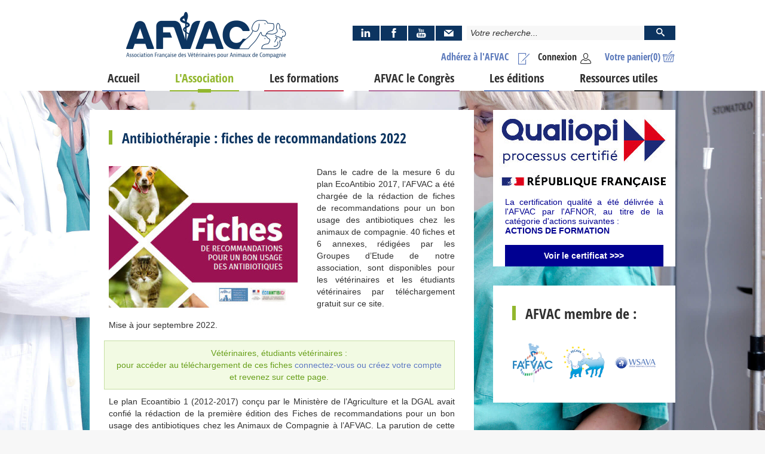

--- FILE ---
content_type: text/html; charset=utf-8
request_url: https://afvac.com/l-association/actualites/antibiotherapie-fiches-de-recommandations-2022
body_size: 8765
content:


<!DOCTYPE HTML>
<html class="htmlid-230" lang="fr-fr" dir="ltr"  data-config='{"style":"afvac"}'>

<head>
     <!-- image par défaut facebook-->
        <meta property="og:url" content="https://afvac.com" />
        <meta property="og:type" content="website" />
        <meta property="og:title" content="Association Française des Vétérinaires pour Animaux de Compagnie - AFVAC" />
        <meta property="og:description" content="L'association Française des Vétérinaires pour Animaux de Compagnie (AFVAC) est une association professionnelle de Formation Continue Vétérinaire" />
        <meta property="og:image" content="https://afvac.com/images/facebook/afvac-formation-veterinaire-og.jpg">
        <meta property="og:image:type" content="image/png">
        <meta property="og:image:width" content="1200">
        <meta property="og:image:height" content="630">
       <!---- end facebook --> 
        
	<meta name="mobile-web-app-capable" content="yes" />
	<meta name="apple-mobile-web-app-status-bar-style" content="default" />
<meta charset="utf-8">
<meta http-equiv="X-UA-Compatible" content="IE=edge">
<meta property="fb:pages" content="162645223756579">

<meta name="viewport" content="width=device-width, initial-scale=1">
<base href="https://afvac.com/l-association/actualites/antibiotherapie-fiches-de-recommandations-2022" />
	<meta name="description" content="L'association Française des Vétérinaires pour Animaux de Compagnie (AFVAC) est une association professionnelle de Formation Continue Vétérinaire (FCV) " />
	<meta name="generator" content="Joomla!, SEBLOD" />
	<title>Antibiothérapie : fiches de recommandations 2022</title>
	<link href="/templates/warp/favicon.ico" rel="shortcut icon" type="image/vnd.microsoft.icon" />
	<link href="/media/cck/css/cck.css" rel="stylesheet" type="text/css" />
	<link href="/media/cck/css/cck.responsive.css" rel="stylesheet" type="text/css" />
	<link href="/media/cck/css/cck.content.css" rel="stylesheet" type="text/css" />
	<link href="/media/plg_system_jcepro/site/css/content.min.css?86aa0286b6232c4a5b58f892ce080277" rel="stylesheet" type="text/css" />
	<link href="/media/cck_toolbox/css/bootstrap.css" rel="stylesheet" type="text/css" />
	<link href="/media/cck_toolbox/css/jquery.bootstrapselect-1.12.4.min.css" rel="stylesheet" type="text/css" />
	<link href="/media/jui/css/icomoon.css" rel="stylesheet" type="text/css" />
	<link href="/modules/mod_cck_ecommerce_cart/assets/css/style.css" rel="stylesheet" type="text/css" />
	<link href="/media/cck/css/cck.search.css" rel="stylesheet" type="text/css" />
	<link href="/templates/warp/css/theme.css" rel="stylesheet" type="text/css" />
	<link href="/templates/warp/css/custom20.css" rel="stylesheet" type="text/css" />
	<link href="/templates/warp/css/dev_a.css" rel="stylesheet" type="text/css" />
	<link href="/templates/warp/css/font01.css" rel="stylesheet" type="text/css" />
	<link href="/templates/warp/fonts/octo/style08.css" rel="stylesheet" type="text/css" />
	<link href="/templates/warp/css/afvac12.css" rel="stylesheet" type="text/css" />
	<style type="text/css">
#page .uk-panel-form .cck_form.cck_form_calendar > #seb_user_birthdate_register-trigger {z-index: 3;}
.uk-panel-training span.target{font-style:italic;}
.bootstrap-select:not([class*="span"]) {
	width: 100% !important;
}
.bootstrap-select.btn-group .btn .bs-caret {
	position: absolute;
	right: 0;
	top: 0;
}
.bootstrap-select > .dropdown-toggle.bs-placeholder, .bootstrap-select > .dropdown-toggle.bs-placeholder:active, .bootstrap-select > .dropdown-toggle.bs-placeholder:focus, .bootstrap-select > .dropdown-toggle.bs-placeholder:hover {
	color: #000;
}

.view-admin .bootstrap-select > .dropdown-toggle.bs-placeholder:active,
.view-admin .bootstrap-select > .dropdown-toggle.bs-placeholder:focus,
.view-admin .bootstrap-select > .dropdown-toggle.bs-placeholder:hover {
	color: #fff;
}
.style-1 .btn-group > .btn:hover,
.style-2 .btn-group > .btn:hover,
.style-3 .btn-group > .btn:hover,
.style-4 .btn-group > .btn:hover,
.style-5 .btn-group > .btn:hover,
.style-6 .btn-group > .btn:hover,
.style-7 .btn-group > .btn:hover {
	color: #fff;
}
@media (max-width:489px){.uk-width-1-1.uk-width-label-a{width:100%}
.uk-width-1-1.uk-width-content-a{width:100%;}.uk-lc{padding-bottom: 16px;}}
.uk-width-label-a{width:15%}
.uk-width-content-a{width:85%;}
.uk-lc{padding-bottom: 8px;}

.modal-ajax.password-reset h3{color:#ffffff;}
#modal-cck .tm-message > .uk-grid:not(.uk-grid-preserve){width: 100%; margin: 16px 0 0 0;}
#modal-cck .tm-message > .uk-alert{border:0!important;}
#modal-cck .modal-message{overflow:hidden;}
.full-registration{color:red;}

input#cck_order_coupon{width:110px;}
#page #seb_promotion_user_groups{height:auto!important;}

.promotion-product{line-height:24px!important;}
.vouchers .cck_module_desc{text-align:center; margin-top:8px;}

.mt-12{margin-top:12px;}
.cck_cgx #seb_user_siret_number{float:none!important;}

body:not(.guest) .text-style-disabled h4,
body:not(.guest) .text-style-disabled .price{color:#aaaaaa!important; font-weight:normal;}
body:not(.guest) .text-style-disabled .uk-panel-training::before{border-color:transparent transparent transparent #aaaaaa;}
#seblod_form div.cck_form.cck_form_captcha_math{padding-top:4px;}
#seblod_form div.cck_form.cck_form_captcha_math > span.variation_value{float:left; line-height:24px; margin-left:24px; margin-right:8px;}

.order-button-next {margin: 0 auto;display: block;}

#page .cck_seb_order_has_pv_paper {
	background: #fff;
    padding: 20px;
    display: flex;
}

#page .cck_seb_order_has_pv_paper > div {
	float:none;
}

#page .cck_seb_order_has_pv_paper > div.cck_label {
	flex: auto;
    text-align: right;
    padding-right: 20px;
}[class^="icon-"], [class*=" icon-"] {background-image: none;}
/* Layout: push footer */
html,body{height:100%;}
.tm-push{position:relative;height: auto !important;margin: 0 auto;min-height: 100%;width: 100%;}
.uk-relative{position:relative;}
.push{margin-top:32px;}
#sidebar-footer{position: relative;}
	#sidebar-footer .uk-panel.copyright-panel{bottom: 0;left: 0;position:fixed;}
	.copyright,.copyright a,.copyright a:hover{color:#FFFFFF;text-align:center;text-decoration:none;}.uk-relative{position:relative;}
						 .arrow-right{float:right;margin:0;display:block;position:relative;width:0;}
						 .arrow-left{float:left;margin:0;display:block;position:relative;width:0;margin-left:-64px;}
						 #return-to-top{top:50%;}
						
			.arrow-right #return-to-top{padding-left:16px;}
			#return-to-top{position:fixed;width:48px;height:48px;display:block;text-decoration:none;
				display: none;-webkit-transition: all 0.3s linear;-moz-transition: all 0.3s ease;-ms-transition:all 0.3s ease;-o-transition: all 0.3s ease;transition: all 0.3s ease;z-index:300;}
			#return-to-top span{padding:0; line-height:48px;width:48px;height:48px;color:rgba(255, 255, 255, 1);display: block;font-size:48px;left: 0;margin: 0;position: relative;right: 0;text-align: center;top:0;
				-webkit-transition: all 0.3s ease;-moz-transition: all 0.3s ease;-ms-transition: all 0.3s ease;-o-transition: all 0.3s ease;transition: all 0.3s ease;}
			#return-to-top:hover{background:none;}
			#return-to-top:hover span{color:rgba(255, 255, 255, 0.38);top:-8px;}
			
	</style>
	<script type="application/json" class="joomla-script-options new">{"csrf.token":"cf7826575be96769c5cfc1ad4c9b233b","system.paths":{"root":"","base":""}}</script>
	<script src="/media/jui/js/jquery.min.js?b6b5dcb42d080e33f71ac9dd899dda60" type="text/javascript"></script>
	<script src="/media/jui/js/jquery-noconflict.js?b6b5dcb42d080e33f71ac9dd899dda60" type="text/javascript"></script>
	<script src="/media/jui/js/jquery-migrate.min.js?b6b5dcb42d080e33f71ac9dd899dda60" type="text/javascript"></script>
	<script src="/media/cck_dev/js/svg-image-processing.js" type="text/javascript"></script>
	<script src="/media/system/js/core.js?b6b5dcb42d080e33f71ac9dd899dda60" type="text/javascript"></script>
	<script src="/media/jui/js/bootstrap.min.js?b6b5dcb42d080e33f71ac9dd899dda60" type="text/javascript"></script>
	<script src="/media/cck/js/cck.core-3.18.2.min.js" type="text/javascript"></script>
	<script src="/media/cck_toolbox/js/jquery.bootstrap-filestyle.min.js" type="text/javascript"></script>
	<script src="/media/cck_toolbox/js/jquery.bootstrapselect-1.12.4.min.js" type="text/javascript"></script>
	<script src="/media/cck_toolbox/js/bootstrapselect/defaults-fr_FR.js" type="text/javascript"></script>
	<script src="/media/cck_toolbox/js/lazysizes.min.js" type="text/javascript"></script>
	<script src="/media/cck_ecommerce/js/cck.ecommerce-2.39.0.min.js" type="text/javascript"></script>
	<script src="/templates/seb_backstretch/js/jquery.backstretch.min.js" type="text/javascript"></script>
	<script src="/templates/warp/warp/vendor/uikit/js/uikit.js" type="text/javascript"></script>
	<script src="/templates/warp/js/theme1.js" type="text/javascript"></script>
	<script src="/templates/warp/js/custom6.js" type="text/javascript"></script>
	<script type="text/javascript">
JCck.Core.baseURI = "";JCck.Core.sourceURI = "https://afvac.com";jQuery(function($){ initTooltips(); $("body").on("subform-row-add", initTooltips); function initTooltips (event, container) { container = container || document;$(container).find(".hasTooltip").tooltip({"html": true,"container": "body"});} });jQuery(document).ready(function($){ $(".upload-wrapper :file").filestyle({buttonText:"Parcourir...",iconName:"icon-folder-open"}); $(".upload-wrapper").on("change", "input:file", function() { $(this).parent().find(".cck_preview").hide(); }); });jQuery(document).ready(function($){ $("select.input-filter").selectpicker(); $(".dropdown-menu.noclose").on("click", function (e) { e.stopPropagation(); }); });
jQuery(function($) { 

	function positionFooter(){
		
		$("html,body").height("100%");
		
		var footer	= $("#page .tm-footer-container");
		var footerH = $("#page .tm-footer-container .uk-container").outerHeight( true );
		var tmpush	= $(".tm-push");
		var push	= $(".push");	
				
		tmpush.css({
			"height": "auto",
			"margin": "0 auto -" + footerH + "px",
			"min-height": "100%",
			"position": "relative",
			"width": "100%"
		});
		
		push.css({
			"min-height": footerH + "px"
		});
		
		if ( tmpush.length && footer.length ) {
			push.css( "min-height", footerH );	
			footer.css({ "min-height": footerH, "margin" : 0, "padding" : 0 });
			tmpush.css( "margin-bottom", -footerH );
		}
	}

	$(document).ready(function () {
		positionFooter();
	});

	$(window).resize(function () {
		positionFooter();
	}).resize();
	
});

		(function ($){
			$(document).ready(function(){
					
				if ($(this).scrollTop() >= 176) {
					$("#return-to-top").fadeIn(200);
				}	
			
				$(window).scroll(function() {
					if ($(this).scrollTop() >= 176) {
						$("#return-to-top").fadeIn(200);
					} else {
						$("#return-to-top").fadeOut(200);
					}
				});
				$(".return-to-top").click(function() {
					$("body,html").animate({
						scrollTop : 0
					}, 500);
				});
				
			});
		})(jQuery); 		
		(function ($){
$(document).ready(function(){$("body").backstretch(["/images/seb_background/181/afvac-background-02_2.jpg"], {fade: 1000,duration: 10000});});})(jQuery);
	</script>

<link rel="icon" type="image/png" sizes="16x16" href="/templates/warp/styles/afvac/layouts/fav/favicon-16x16.png">
<link rel="icon" type="image/png" sizes="32x32" href="/templates/warp/styles/afvac/layouts/fav/favicon-32x32.png">
<link rel="icon" type="image/png" sizes="96x96" href="/templates/warp/styles/afvac/layouts/fav/favicon-96x96.png">
<link rel="icon" type="image/png" sizes="194x194" href="/templates/warp/styles/afvac/layouts/fav/favicon-194x194.png"></head>

<body id="page" class="lang-fr-FR tmpl-afvac style-2   tm-sidebar-a-right tm-sidebars-1   uk-panel-content itemid-230 com_content view-article guest device-desktop">
	
    
	
	    
    	
	<div class="tm-push">
		
            
                
                
                
                <div class="km-headerbar">
            <header class="tm-headerbar uk-clearfix">
                <div class="uk-container uk-container-center">
                
                                            <div class="uk-grid uk-grid-xsmall" data-uk-grid-margin="">
	<div class="uk-width-1-1 uk-width-medium-4-10">
        <div class="uk-panel">	
            <a class="logo" href="https://afvac.com">
                <span class="logo-large"><img class="tm-logo-left" src="/templates/warp/styles/afvac/images/afvac-logo.png" /></span>
                                <span id="logo-title-1"><span>Association Française des Vétérinaires pour Animaux de Compagnie</span></span>
                            </a>
        </div>
    </div>
    
    <div id="afvac-header" class="uk-width-1-1 uk-width-medium-6-10">
        <div class="uk-panel">
            <div class="uk-grid uk-grid-small">
            
            	<div class="uk-width-1-1 uk-push-down-27">
            		<div class="uk-grid uk-grid-small">
						                        <div id="afvac-social" class="uk-width-4-10">
                            <div class="uk-panel">
                             <div class="uk-grid uk-grid-xsmall networks" data-uk-grid-size="2">
    <a href="https://www.linkedin.com/company/7017905" target="0" rel="nofollow" class="hasTooltip uk-width-1-4" data-original-title="LinkedIn" data-toggle="tooltip" data-placement="top">
				<span class="uk-panel uk-panel-box-networks">
					<span class="octo-linkedin-2"></span>
				</span>
			</a>
		<a href="https://www.facebook.com/AFVAC-162645223756579/" target="0" rel="nofollow" class="hasTooltip uk-width-1-4" data-original-title="Facebook" data-toggle="tooltip" data-placement="top">
				<span class="uk-panel uk-panel-box-networks">
					<span class="octo-facebook-2"></span>
				</span>
			</a>
		<a href="https://www.youtube.com/results?search_query=afvac" target="0" rel="nofollow" class="hasTooltip uk-width-1-4" data-original-title="YouTube" data-toggle="tooltip" data-placement="top">
				<span class="uk-panel uk-panel-box-networks">
					<span class="octo-youtube-2"></span>
				</span>
			</a>
		<a href="mailto:contact@afvac.com?subject=AFVAC - Demande de contact" target="0" rel="nofollow" class="hasTooltip uk-width-1-4" data-original-title="Nous contacter" data-toggle="tooltip" data-placement="top">
				<span class="uk-panel uk-panel-box-networks">
					<span class="octo-mail-2"></span>
				</span>
			</a>
		</div> 
                            </div>
                        </div>
                                            
                                                <div id="afvac-sr" class="uk-width-6-10">
                            <div class="uk-panel">
                            <div class="search">
	   	<div class="uk-panel-content"><script type="text/javascript">
JCck.Core.submit_m115 = function(task) { JCck.Core.submitForm("search", document.getElementById("seblod_form_m115")); }
</script>
<form action="/recherche-generale" autocomplete="off" method="get" id="seblod_form_m115" name="seblod_form_m115"><div class="cck_module_search"><div class="btn-search"><input type="text" id="seb_afvac_search_generic" name="seb_afvac_search_generic" value="" class="inputbox text" size="32" maxlength="255" placeholder="Votre recherche..." /><button type="button" id="seb_afvac_search_button" name="seb_afvac_search_button" class="button btn btn-style" onclick="JCck.Core.submit_m115('save');return false;" title=""><span class="icon-search"></span></button></div></div><div class="clr"></div>
<div>
<input type="hidden" name="search" value="seb_general_search" data-cck-keep-for-search="" />
<input type="hidden" name="task" value="search" />
</div>
</form>
</div></div>
                   
                            </div>
                        </div>
                                        
                	</div>
                </div>
                
                <div class="uk-width-1-1">
            		<div class="uk-grid uk-grid-small mt-16">
                    
                    	                        <div id="km-cart" class="uk-width-auto uk-right">
                            <div class="uk-panel">
                            <div id="cck_ecommerce_cart" class="ecommerce_cart">
                <div><a href="/commander">
        <span class="ecommerce_products_container">Votre panier<span id="c">(0)</span><span class="octo-cart"></span></span>
            </a></div>
	    <input type="hidden" id="attr_cart" name="attr_cart" value="{&quot;active&quot;:0,&quot;apply_promotions&quot;:0,&quot;apply_taxes&quot;:2,&quot;itemId&quot;:230,&quot;layout&quot;:&quot;html&quot;,&quot;layout_html&quot;:&quot;Vm90cmUgcGFuaWVyPHNwYW4gaWQ9ImMiPihbcXVhbnRpdHldKTwvc3Bhbj48c3BhbiBjbGFzcz0ib2N0by1jYXJ0Ij48L3NwYW4%2B&quot;,&quot;sef&quot;:&quot;23&quot;,&quot;show_trash&quot;:&quot;0&quot;,&quot;title&quot;:&quot;Cart (Guest)&quot;}" />
</div>                            </div>
                        </div>
                                                
                                                <nav id="km-user" class="uk-width-auto uk-right">
                            <div class="uk-panel">
                            <ul class="uk-navbar-nav uk-hidden-small">
<li class="item-341" data-uk-dropdown="{mode:&quot;&quot;}" aria-haspopup="true" aria-expanded="false"><a href="/votre-espace" class="black" data-original-title="Connexion"><span class="octo-user"></span>Connexion</a></li></ul>                            </div>
                        </nav>           
                                            
						                        <nav id="km-user-sub" class="uk-width-auto uk-right">
                            <div class="uk-panel">
                                <ul class="uk-navbar-nav uk-hidden-small"><li class="item-362 s-1"><a data-original-title=" Adhérez à l'AFVAC" href="/adherez-a-l-afvac"><span class="octo-adherer"></span> <span class="title">Adhérez à l'AFVAC</span></a></li></ul>                            </div>
                        </nav>
                                                
                                                
            		</div>
                </div>
            
        	</div>
    	</div>
    </div>
    
</div>
	<div class="abstrb uk-flex uk-flex-right"><a href="#offcanvas" class="uk-navbar-toggle uk-visible-large" data-uk-offcanvas><span></span><span></span><span></span></a></div>
           
                                        
                                 
                    
                                        
                                         
                                        
                                        
                     
                    
                                         
                </div>
                                <div id="km-navbar" class="uk-container uk-container-center">
                        <nav class="tm-navbar uk-navbar">
                            <ul class="uk-navbar-nav uk-hidden-small">
<li class="item-101 s-1" data-uk-dropdown="{mode:&quot;&quot;}" aria-haspopup="true" aria-expanded="false"><a href="/" data-original-title="Accueil">Accueil</a></li><li class="item-209 s-2 uk-parent uk-active" data-uk-dropdown="{mode:&quot;&quot;}" aria-haspopup="true" aria-expanded="false"><a href="/l-association/l-association" data-original-title="L'Association">L'Association</a><div class="uk-dropdown uk-dropdown-navbar uk-dropdown-width-1"><div class="uk-grid uk-dropdown-grid"><div class="uk-width-1-1"><ul class="uk-nav uk-nav-navbar"><li class="item-657"><a href="/l-association/l-association">L'Association</a></li><li class="item-947"><a href="/l-association/la-charte-associative">La Charte associative</a></li><li class="item-230 uk-active uk-current"><a href="/l-association/actualites">Actualités</a></li><li class="item-249"><a href="/l-association/dossiers">Dossiers</a></li><li class="item-269"><a href="/l-association/les-sections-regionales">Les sections régionales</a></li><li class="item-268"><a href="/l-association/les-groupes-d-etudes">Les groupes d'étude</a></li><li class="item-863"><a href="/l-association/afvac-junior-etudiant-veterinaire">Les AFVAC Junior</a></li><li class="item-1138"><a href="/l-association/afvac-ecoresponsabilite">AFVAC Ecoresponsabilité</a></li><li class="item-948"><a href="https://mediathequeafvac.com/" target="_blank" rel="noopener noreferrer">Médiathèque AFVAC</a></li></ul></div></div></div></li><li class="item-210 s-3 uk-parent" data-uk-dropdown="{mode:&quot;&quot;}" aria-haspopup="true" aria-expanded="false"><a href="/les-formations" data-original-title="Les formations">Les formations</a><div class="uk-dropdown uk-dropdown-navbar uk-dropdown-width-1"><div class="uk-grid uk-dropdown-grid"><div class="uk-width-1-1"><ul class="uk-nav uk-nav-navbar"><li class="item-658"><a href="/les-formations">Les formations</a></li><li class="item-298"><a href="/les-formations/sur-la-carte">Sur la carte</a></li><li class="item-1137"><a href="/les-formations/les-plans-modulaires">Les Plans Modulaires</a></li><li class="item-1098"><a href="/les-formations/training-in-english">Training in English</a></li></ul></div></div></div></li><li class="item-211 s-4 uk-parent" data-uk-dropdown="{mode:&quot;&quot;}" aria-haspopup="true" aria-expanded="false"><a href="/congres/afvac-le-congres-2026-lille" data-original-title="AFVAC le Congrès">AFVAC le Congrès</a><div class="uk-dropdown uk-dropdown-navbar uk-dropdown-width-1"><div class="uk-grid uk-dropdown-grid"><div class="uk-width-1-1"><ul class="uk-nav uk-nav-navbar"><li class="item-1173"><a href="/congres/afvac-le-congres-2026-lille">AFVAC le Congrès 2026 Lille</a></li><li class="item-1164"><a href="/congres/afvac-le-congres-marseille-2025">AFVAC le Congrès Marseille 2025</a></li><li class="item-1147"><a href="/congres/afvac-le-congres-lyon-2024">AFVAC le Congrès Lyon 2024</a></li><li class="item-1111"><a href="/congres/afvac-le-congres-lille-2023">AFVAC le Congrès Lille 2023</a></li><li class="item-1099"><a href="/congres/afvac-le-congres-marseille-2022">AFVAC le Congrès Marseille 2022</a></li><li class="item-967"><a href="/congres/afvac-bordeaux-2021">AFVAC le Congrès Bordeaux 2021</a></li><li class="item-1020"><a href="https://afvac.com/les-formations/afvac-le-e-congres">AFVAC le e-Congrès 2020</a></li><li class="item-923"><a href="/congres/afvac-lyon-2019">AFVAC le Congrès Lyon 2019</a></li><li class="item-816"><a href="/congres/afvac-marseille-2018">AFVAC le Congrès Marseille 2018</a></li><li class="item-699"><a href="/congres/congres-veterinaire-nantes-2017">AFVAC le Congrès Nantes 2017</a></li><li class="item-698"><a href="/congres/lille-2016">AFVAC le Congrès Lille 2016</a></li></ul></div></div></div></li><li class="item-212 s-5 uk-parent" data-uk-dropdown="{mode:&quot;&quot;}" aria-haspopup="true" aria-expanded="false"><a href="/les-editions" data-original-title="Les éditions">Les éditions</a><div class="uk-dropdown uk-dropdown-navbar uk-dropdown-width-1"><div class="uk-grid uk-dropdown-grid"><div class="uk-width-1-1"><ul class="uk-nav uk-nav-navbar"><li class="item-659"><a href="/les-editions">Les éditions</a></li><li class="item-299"><a href="/les-editions/revue-pratiquevet">Revue PratiqueVet</a></li><li class="item-300"><a href="/les-editions/revue-veterinaire-clinique">Revue Vétérinaire Clinique</a></li><li class="item-301"><a href="/les-editions/librairie">Librairie</a></li><li class="item-302"><a href="/les-editions/articles-a-l-unite">Articles à l'unité</a></li></ul></div></div></div></li><li class="item-966" data-uk-dropdown="{mode:&quot;&quot;}" aria-haspopup="true" aria-expanded="false"><a href="/afvac-ressources-veterinaires" class="border-color: #35b6b4;" data-original-title="Ressources utiles">Ressources utiles</a></li></ul>                        </nav>
                </div>
                            
            </header>
        </div>
		         
        
                
        
                
        
                  
        
                <div class="tm-supermain uk-clearfix">
            <div class="uk-container uk-container-center">
            	                <div class="tm-middle uk-grid uk-grid-large">
        
                                        <div class="tm-main uk-width-medium-2-3">
        
                                
                                                <main class="tm-content">
        
                                                        
                            
	<article class="uk-article">
	
	
	
	
	
	
			<div>
			
<div class="uk-panel uk-panel-box"><h1 class="uk-panel-title"><a href="/l-association/actualites/antibiotherapie-fiches-de-recommandations-2022">Antibiothérapie : fiches de recommandations 2022</a></h1><div class="wysiwyg">
<div class="uk-left"><img src="/images/page/78880/_thumb2/fiches-antibiotherapie-2022.jpg" alt=""></div><p>Dans le cadre de la mesure 6 du plan EcoAntibio 2017, l’AFVAC a été chargée de la rédaction de fiches de recommandations pour un bon usage des antibiotiques chez les animaux de compagnie. 40 fiches et 6 annexes, rédigées par les Groupes d’Etude de notre association, sont disponibles pour les vétérinaires et les étudiants vétérinaires par téléchargement gratuit sur ce site.</p>
<p>Mise à jour septembre 2022.</p>
<div>		<div class="moduletable">
						
	<div class="uk-grid uk-grid-small uk-alert uk-alert-success" style="text-align: center;">Vétérinaires, étudiants vétérinaires : <br />pour accéder au téléchargement de ces fiches <a href="/votre-espace">connectez-vous ou créez votre compte</a> <br />et revenez sur cette page.</div>		</div>
	</div>
<p>Le plan Ecoantibio 1 (2012-2017) conçu par le Ministère de l’Agriculture et la DGAL avait confié la rédaction de la première édition des Fiches de recommandations pour un bon usage des antibiotiques chez les Animaux de Compagnie à l’AFVAC. La parution de cette première édition remonte à 2016. Depuis, de nouvelles données scientifiques sur l’antibiorésistance et les antibiotiques ont fait l’objet de publications, une réglementation européenne du médicament a été mise en place.</p>
<p>Ces évènements, associés à une meilleure prise de conscience de l’interaction forte des santés humaine, animale et environnementale, ont encouragé l’AFVAC à proposer une actualisation de cette première édition des fiches. Le plan Ecoantibio 2 (2017-2022) a répondu favorablement à l’appel à projet de l’AFVAC pour la rédaction de cette deuxième édition.</p>
<p>Notre confrère Nicolas GAY a coordonné ce second volet qui présente les mêmes objectifs que celui qui l’a précédé : utiliser l’antibiotique à bon escient, uniquement lorsqu’il est indispensable et choisir la molécule la mieux adaptée en se référant aux critères les plus récents de la science dans le strict respect de la réglementation. Il s’est entouré d’une équipe dynamique composée d’experts issus des groupes d’étude de l’AFVAC concernés par la prescription d’antibiotiques, d’enseignants des écoles vétérinaires (cliniciens, pharmaciens et pharmacologues…) et de scientifiques de l’Anses.</p>
<p>Les rédacteurs espèrent que ces quelques 400 pages apporteront aux équipes soignantes les données indispensables pour décider de recourir ou non à l’antibiothérapie, de la prescrire au mieux afin d’optimiser et de conserver son efficacité.</p></div></div>		</div>
	
	
	
	
	
	</article>
        
                        </main>
                                
                                
                    </div>
                            
                                                                                                    <aside class="tm-sidebar-a uk-width-medium-1-3"><div class="uk-panel uk-panel-box  nomarge">
	   	<div class="uk-panel-content">
	<div><img src="/images/custom/modules/qualiopi.jpg" alt="Mediatheque AFVAC logo" style="display: block; margin-left: auto; margin-right: auto;" width="300" height="146"></div>
<p style="padding: 0px 20px;"><span style="color: #000091;">La certification qualité a été délivrée à l'AFVAC par l'AFNOR, au titre de la catégorie d'actions suivantes :</span><br><strong><span style="color: #000091;">ACTIONS DE FORMATION</span></strong></p>
<p style="margin: 0px 20px; padding: 10px; text-align: center; background-color: #000091;"><strong><a href="/images/documents/formations/afvac-certificat-qualiopi.pdf" target="_blank" style="color: #ffffff;" class="wf_file">Voir le certificat &gt;&gt;&gt;</a></strong></p></div></div>

<div class="uk-panel uk-panel-box uk-panel-box-seventh">
	<h3 class="uk-panel-title">AFVAC membre de :</h3>   	<div class="uk-panel-content">
	<ul class="uk-grid">
<li class="uk-width-1-3"><a class="uk-panel" href="http://www.fafvac.org/" target="_blank" rel="nofollow"><img src="/images/associations/fafvac-logo.png" alt="Fédération des Associations Francophones Vétérinaires pour Animaux de Compagnie" title="Fédération des Associations Francophones Vétérinaires pour Animaux de Compagnie" /></a></li>
<li class="uk-width-1-3"><a class="uk-panel" href="http://www.fecava.org/" target="_blank"><img src="/images/associations/fecava-logo.png" alt="Federation of European Companion Animal Veterinary Associations" title="Federation of European Companion Animal Veterinary Associations" /></a></li>
<li class="uk-width-1-3"><a class="uk-panel" href="http://www.wsava.org/" target="_blank"><img src="/images/associations/wsava-logo.png" alt="Global Veterinary Community" title="Global Veterinary Community" /></a></li>
</ul></div></div>
</aside>
                                                
                </div>
            </div>
        </div>
                
         
        
                
            
		<div class="push"></div>
    </div>
     	
   	

    <div class="tm-footer-container uk-clearfix uk-bg-primary">    	
    	<div class="uk-container uk-container-center">                 
        
                
        <footer class="tm-footer uk-grid" data-uk-grid-margin>                
            
                        <div class="uk-width-1-1 uk-width-medium-1-3">
                   
                    <div class="uk-panel copyright-panel"><p class="copyright">Copyright © 2026&nbsp;<a class="hasTooltip" href="http://www.afvac.com" title="AFVAC" target="0">AFVAC</a>. Tous droits réservés.</p></div>                            </div>
            <div class="hid uk-width-2-3">
                                    <div class="uk-panel">
	   	<div class="uk-panel-content"><ul class="uk-subnav uk-subnav-line">
<li class="item-240"><a href="/cgv">CGV</a></li><li class="item-835"><a href="/protection-des-donnees">Protection des données</a></li><li class="item-242"><a href="/mentions-legales">Mentions légales</a></li><li class="item-243"><a href="/nous-contacter">Nous contacter</a></li><li class="item-246"><a href="/plan-de-site">Plan de site</a></li><li class="item-105"><a href="/se-connecter">Se connecter</a></li></ul></div></div>
                            </div>
                        
        </footer>                         
    </div>

  
	</div>   
	  
	
	
	    <div id="offcanvas" class="uk-offcanvas">
        <div class="uk-offcanvas-bar uk-offcanvas-bar-flip"><div class="uk-panel search">
	   	<div class="uk-panel-content"><script type="text/javascript">
JCck.Core.submit_m190 = function(task) { JCck.Core.submitForm("search", document.getElementById("seblod_form_m190")); }
</script>
<form action="/recherche-generale" autocomplete="off" method="get" id="seblod_form_m190" name="seblod_form_m190"><div class="cck_module_search"><div class="btn-search"><input type="text" id="seb_afvac_search_generic" name="seb_afvac_search_generic" value="" class="inputbox text" size="32" maxlength="255" placeholder="Votre recherche..." /><button type="button" id="seb_afvac_search_button" name="seb_afvac_search_button" class="button btn btn-style" onclick="JCck.Core.submit_m190('save');return false;" title=""><span class="icon-search"></span></button></div></div><div class="clr"></div>
<div>
<input type="hidden" name="search" value="seb_general_search" data-cck-keep-for-search="" />
<input type="hidden" name="task" value="search" />
</div>
</form>
</div></div>


	<div class="uk-grid uk-grid-xsmall networks" data-uk-grid-size="2"><a href="https://www.linkedin.com/company/7017905" target="_blank" class="uk-width-1-4" rel="noopener noreferrer"> <span class="uk-panel uk-panel-box-networks"> <span class="octo-linkedin-2"></span> </span> </a><a href="https://www.facebook.com/AFVAC-162645223756579/" target="_blank" class="uk-width-1-4" rel="noopener noreferrer"> <span class="uk-panel uk-panel-box-networks"> <span class="octo-facebook-2"></span> </span> </a> <a href="https://www.youtube.com/channel/UCd43Cy0uF7keJZvmlg8uFIw" target="_blank" class="uk-width-1-4" rel="noopener noreferrer"> <span class="uk-panel uk-panel-box-networks"> <span class="octo-youtube-2"></span> </span> </a> <a href="mailto:contact@afvac.com?Subject=Demande%20de%20contact%20sur%20le%20site%20AFVAC" class="uk-width-1-4"> <span class="uk-panel uk-panel-box-networks"> <span class="octo-mail-2"></span> </span> </a></div>
<ul class="uk-nav uk-nav-offcanvas">
<li class="item-572"><a href="/adherez-a-l-afvac"><span class="octo-adherer"></span>Adhérez à l'AFVAC</a></li><li class="item-574"><a href="/votre-espace"><span class="octo-user"></span>Votre espace</a></li></ul>
<h3 class="uk-panel-title">AFVAC</h3><ul class="uk-nav _menu uk-nav-offcanvas">
<li class="item-101 s-1"><a href="/">Accueil</a></li><li class="item-209 s-2 uk-parent uk-active"><a href="/l-association/l-association">L'Association</a><ul class="uk-nav-sub"><li class="item-657"><a href="/l-association/l-association">L'Association</a></li><li class="item-947"><a href="/l-association/la-charte-associative">La Charte associative</a></li><li class="item-230 uk-active uk-current"><a href="/l-association/actualites">Actualités</a></li><li class="item-249"><a href="/l-association/dossiers">Dossiers</a></li><li class="item-269"><a href="/l-association/les-sections-regionales">Les sections régionales</a></li><li class="item-268"><a href="/l-association/les-groupes-d-etudes">Les groupes d'étude</a></li><li class="item-863"><a href="/l-association/afvac-junior-etudiant-veterinaire">Les AFVAC Junior</a></li><li class="item-1138"><a href="/l-association/afvac-ecoresponsabilite">AFVAC Ecoresponsabilité</a></li><li class="item-948"><a href="https://mediathequeafvac.com/" target="_blank" rel="noopener noreferrer">Médiathèque AFVAC</a></li></ul></li><li class="item-210 s-3"><a href="/les-formations">Les formations</a></li><li class="item-211 s-4"><a href="/congres/afvac-le-congres-2026-lille">AFVAC le Congrès</a></li><li class="item-212 s-5"><a href="/les-editions">Les éditions</a></li><li class="item-966"><a href="/afvac-ressources-veterinaires" class="border-color: #35b6b4;">Ressources utiles</a></li></ul>
<h3 class="uk-panel-title">Autres</h3><ul class="uk-nav uk-nav-offcanvas">
<li class="item-240"><a href="/cgv">CGV</a></li><li class="item-835"><a href="/protection-des-donnees">Protection des données</a></li><li class="item-242"><a href="/mentions-legales">Mentions légales</a></li><li class="item-243"><a href="/nous-contacter">Nous contacter</a></li><li class="item-246"><a href="/plan-de-site">Plan de site</a></li><li class="item-105"><a href="/se-connecter">Se connecter</a></li></ul></div>
    </div>
        
        
    <div class="uk-container uk-container-center uk-relative"><div class="arrow-right"><a href="javascript:void(0)" id="return-to-top" class="return-to-top"><span class="octo-arrow-up"></span></a></div></div>
	<div class="cck_module_list">
<div></div></div>
    
   	    	<script type="text/javascript"><!-- Matomo -->
  var _paq = _paq || [];
  /* tracker methods like "setCustomDimension" should be called before "trackPageView" */
  _paq.push(['trackPageView']);
  _paq.push(['enableLinkTracking']);
  (function() {
    var u="https://stats.afvac.com/";
    _paq.push(['setTrackerUrl', u+'piwik.php']);
    _paq.push(['setSiteId', '1']);
    var d=document, g=d.createElement('script'), s=d.getElementsByTagName('script')[0];
    g.type='text/javascript'; g.async=true; g.defer=true; g.src=u+'piwik.js'; s.parentNode.insertBefore(g,s);
  })();

<!-- End Matomo Code -->

</script>        
        
</body>
</html>




--- FILE ---
content_type: text/css; charset=utf-8
request_url: https://afvac.com/templates/warp/css/theme.css
body_size: 19390
content:
/*===================================================================*/
/*=======Copyright (C) Octopoos SARL - Author Alexandre Lapoux=======*/
/*===================================================================*/
html{font-family:sans-serif;-webkit-text-size-adjust:100%;-ms-text-size-adjust:100%;}
label{cursor:text;}
body{margin:0;background:#edeeef;font-weight:normal;line-height:20px;color:#13161A;}
article,aside,details,figcaption,figure,footer,header,main,nav,section,summary{display:block;}
audio,canvas,progress,video{display:inline-block;vertical-align:baseline;}
audio:not([controls]){display:none;height:0;}
[hidden],template{display:none;}
a{background:transparent;}
a:active,a:hover{outline:0;}
abbr[title]{border-bottom:1px dotted;}
b,strong{font-weight:bold;}
dfn{font-style:italic;}
small{font-size:80%;}
sub,sup{font-size:75%;line-height:0;position:relative;vertical-align:baseline;}
sup{top:-0.5em;}
sub{bottom:-0.25em;}
img{border:0;}
#admin #seblod-logo > img{width:100%;}
svg:not(:root){overflow:hidden;}
figure{margin:0;}
hr{-moz-box-sizing:content-box;box-sizing:content-box;height:0;}
pre{overflow:auto;}
code,kbd,pre,samp{font-size:1em;font-family:Consolas, monospace, serif;}
button,input,optgroup,select,textarea{color:inherit;font:inherit;margin:0;}
optgroup{font-weight:bold;}
button{overflow:visible;}
button,select{text-transform:none;}
button,html input[type="button"],input[type="reset"],input[type="submit"]{-webkit-appearance:button;cursor:pointer;}
button:disabled,html input:disabled{cursor:default;}
button::-moz-focus-inner,input::-moz-focus-inner{border:0;padding:0;}
input{line-height:normal;}
input[type="checkbox"],input[type="radio"]{padding:0;cursor:pointer;}
input[type="number"]::-webkit-inner-spin-button,input[type="number"]::-webkit-outer-spin-button{height:auto;}
input[type="search"]{-webkit-appearance:textfield;}
input[type="search"]::-webkit-search-cancel-button,input[type="search"]::-webkit-search-decoration{-webkit-appearance:none;}
fieldset{border:none;margin:0;padding:0;}
legend{border:0;padding:0;}
textarea{overflow:auto;vertical-align:top;}
input::-webkit-input-placeholder,textarea::-webkit-input-placeholder,input.ph::-webkit-input-placeholder,textarea.ph::-webkit-input-placeholder{opacity:1;color:#ccc;}
input:-moz-placeholder,textarea:-moz-placeholder,input.ph:-moz-placeholder,textarea.ph:-moz-placeholder{opacity:1;color:#ccc;}
input::-moz-placeholder,textarea::-moz-placeholder,input.ph::-moz-placeholder,textarea.ph::-moz-placeholder{opacity:1;color:#ccc;}
input:-ms-input-placeholder,textarea:-ms-input-placeholder,input.ph:-ms-input-placeholder,textarea.ph:-ms-input-placeholder{opacity:1;color:#ccc;}
input.ph-primary::-webkit-input-placeholder,textarea.ph-primary::-webkit-input-placeholder{opacity:1;color:#fff;}
input.ph-primary:-moz-placeholder,textarea.ph-primary:-moz-placeholder{opacity:1;color:#fff;}
input.ph-primary::-moz-placeholder,textarea.ph-primary::-moz-placeholder{opacity:1;color:#fff;}
input.ph-primary:-ms-input-placeholder,textarea.ph-primary:-ms-input-placeholder{opacity:1;color:#fff;}
table{border-collapse:collapse;border-spacing:0;}
html{font-size:14px;}
a, .uk-link{color:#3f4045;cursor:pointer;text-decoration:none;word-wrap:break-word;}
a:hover,.uk-link:hover{color:#3B73B9;text-decoration:none;}
em{color:#f38c21 ;}
ins{background:#ffffaa;color:#444444;text-decoration:none;}
mark{background:#ffffaa;color:#444444;}
::-moz-selection{background:#1fa2d6;color:#ffffff;text-shadow:none;}
::selection{background:#1fa2d6;color:#ffffff;text-shadow:none;}
abbr[title],dfn[title]{cursor:help;}
dfn[title]{border-bottom:1px dotted;font-style:normal;}
img{-moz-box-sizing:border-box;box-sizing:border-box;max-width:100%;height:auto;vertical-align:middle;}
.uk-img-preserve,.uk-img-preserve img,img[src*="maps.gstatic.com"],img[src*="googleapis.com"]{max-width:none;}
* + p,* + hr,* + ul,* + ol,* + dl,* + blockquote,* + pre,* + address,* + fieldset,* + figure{margin-top:16px;}
h1,h2,h3,h4,h5,h6{margin:0 0 16px 0;font-weight:300;color:#13161A;text-transform:none;}
* + h1,* + h2,* + h3,* + h4,* + h5,* + h6{margin-top:16px;}
h1,.uk-h1{font-size:40px;line-height:50px;}
h2,.uk-h2{font-size:30px;line-height:32px;text-transform:uppercase;margin:0;}
h3,.uk-h3{font-size:24px;line-height:30px;}
h4,.uk-h4{font-size:18px;line-height:24px;}
h5,.uk-h5{font-size:14px;line-height:20px;}
h6,.uk-h6{font-size:12px;line-height:18px;}
ul,ol{padding-left:30px;}
.pagination > ul{padding-left:0;}
ul.unstyled,ol.unstyled{margin:0;padding:0;}
ul > li > ul,ul > li > ol,ol > li > ol,ol > li > ul{margin:0;}
dt{font-weight:bold;}
dd{margin-left:0;}
hr{display:block;padding:0;border:0;border-top:1px solid #dddddd;}
address{font-style:normal;}
q,blockquote{font-style:italic;}
blockquote{padding-left:15px;border-left:5px solid #dddddd;font-size:16px;line-height:22px;}
blockquote small{display:block;color:#999999;font-style:normal;}
blockquote p:last-of-type{margin-bottom:5px;}
code{color:#dd0055;font-size:12px;white-space:nowrap;padding:0 4px;border:1px solid #dddddd;border-radius:3px;background:#fafafa;}
pre code{color:inherit;white-space:pre-wrap;padding:0;border:0;background:transparent;}
pre{padding:10px;background:#fafafa;color:#444444;font-size:12px;line-height:18px;-moz-tab-size:4;tab-size:4;border:1px solid #dddddd;border-radius:3px;}
button,input:not([type="radio"]):not([type="checkbox"]),select{vertical-align:middle;}
iframe{border:0;}
.sb-sidebar-absolute,.sb-sidebar-bis-absolute{position:fixed;z-index:1001;height:100%;top:0;}
.sb-sidebar-absolute:before,.sb-sidebar-bis-absolute:before{content:"";height:100%;position:fixed;z-index:-1;}
.sb-sidebar-absolute:after,.sb-sidebar-bis-absolute:after{content:"";height:100%;position:fixed;top:0;z-index:-2;}
.sb-push{box-sizing:border-box;height:auto !important;margin:0 auto -100px;min-height:100%;padding:0;position:relative;}
#sidebar-footer{min-height:68px;padding:16px;}
.sidebar-push{min-height:100px;}
#sidebar-main{}
.tm-sidebar-a-left .tm-main,.tm-sidebar-b-left .tm-main{float:right;}
.tm-sidebar-a-left.tm-sidebar-b-right .tm-main,.tm-sidebar-a-right.tm-sidebar-b-left .tm-main{float:left;}
[class*="uk-push"],[class*="uk-pull"]{position:relative;}
.uk-grid:before,.uk-grid:after{content:" ";display:table;}
.uk-grid:after{clear:both;}
.uk-grid{margin:0;padding:0;list-style:none;}
.uk-grid > [class*='uk-width-']{margin:0;float:left;}
.uk-grid > [class*='uk-width-'] > :last-child{margin-bottom:0;}
.uk-grid > [class*="uk-width-"] > .nav-pills,.uk-grid > [class*="uk-width-"] > .uk-nav-pills{padding:0;}
.uk-grid:not(.uk-grid-preserve){margin-left:-16px;}
.uk-grid:not(.uk-grid-preserve) > [class*="uk-width-"]{padding-left:16px;}
.uk-grid > .uk-grid-margin{margin-top:16px;}
.uk-grid > [class*='uk-width-'] > .uk-panel + .uk-panel{margin-top:16px;}
.uk-grid > [class*="uk-width-"] > .nav-pills,.uk-grid > [class*="uk-width-"] > .uk-nav-pills{margin:0 0 0 -16px;}
.uk-grid + .uk-grid.uk-grid-xlarge{margin-top:48px;}
.uk-grid + .uk-grid.uk-grid-large{margin-top:32px;}
.uk-grid + .uk-grid{margin-top:16px;}
.uk-grid + .uk-grid.uk-grid-medium{margin-top:12px;}
.uk-grid + .uk-grid.uk-grid-small{margin-top:8px;}
.uk-grid + .uk-grid.uk-grid-xsmall{margin-top:4px;}
.uk-grid-match > *{display:-ms-flexbox;display:-webkit-flex;display:flex;-ms-flex-wrap:wrap;-webkit-flex-wrap:wrap;flex-wrap:wrap;}
.uk-grid-match > * > *{-ms-flex:none;-webkit-flex:none;flex:none;box-sizing:border-box;width:100%;}
.uk-grid .uk-img-full{margin:-16px -16px 0;}
.uk-grid.uk-grid-xlarge .uk-img-full{margin:-48px -48px 0;}
.uk-grid.uk-grid-large .uk-img-full{margin:-32px -32px 0;}
.uk-grid.uk-grid-medium .uk-img-full{margin:-12px -12px 0;}
.uk-grid.uk-grid-small .uk-img-full{margin:-8px -8px 0;}
.uk-grid.uk-grid-xsmall .uk-img-full{margin:-4px -4px 0;}
.uk-inline > *{display:inline;}
.uk-align-left{text-align:left;}
.uk-align-right{text-align:right;}
.uk-align-center{text-align:center;}
.uk-align-justify{text-align:justify;}
.uk-grid.uk-grid-xlarge:not(.uk-grid-preserve),.uk-grid.uk-grid-xlarge > [class*="uk-width-"] > .nav-pills,.uk-grid.uk-grid-xlarge > [class*="uk-width-"] > .uk-nav-pills{margin-left:-48px;}
.uk-grid.uk-grid-xlarge:not(.uk-grid-preserve) > [class*="uk-width-"]{padding-left:48px;}
.uk-grid.uk-grid-xlarge > .uk-grid-margin,.uk-grid.uk-grid-xlarge + .uk-grid.uk-grid-xlarge,.uk-grid.uk-grid-xlarge > [class*='uk-width-'] > .uk-panel + .uk-panel{margin-top:48px;}
.uk-grid.uk-grid-large:not(.uk-grid-preserve),.uk-grid.uk-grid-large > [class*="uk-width-"] > .nav-pills,.uk-grid.uk-grid-large > [class*="uk-width-"] > .uk-nav-pills{margin-left:-32px;}
.uk-grid.uk-grid-large:not(.uk-grid-preserve) > [class*="uk-width-"]{padding-left:32px;}
.uk-grid.uk-grid-large > .uk-grid-margin,.uk-grid.uk-grid-large + .uk-grid.uk-grid-large,.uk-grid.uk-grid-large > [class*='uk-width-'] > .uk-panel + .uk-panel{margin-top:32px;}
.uk-grid.uk-grid-medium:not(.uk-grid-preserve),.uk-grid.uk-grid-medium > [class*="uk-width-"] > .nav-pills,.uk-grid.uk-grid-medium > [class*="uk-width-"] > .uk-nav-pills{margin-left:-12px;}
.uk-grid.uk-grid-medium:not(.uk-grid-preserve) > [class*="uk-width-"]{padding-left:12px;}
.uk-grid.uk-grid-medium > .uk-grid-margin,.uk-grid.uk-grid-medium + .uk-grid.uk-grid-medium,.uk-grid.uk-grid-medium > [class*='uk-width-'] > .uk-panel + .uk-panel{margin-top:12px;}
.uk-grid.uk-grid-small:not(.uk-grid-preserve),.uk-grid.uk-grid-small > [class*="uk-width-"] > .nav-pills,.uk-grid.uk-grid-small > [class*="uk-width-"] > .uk-nav-pills{margin-left:-8px;}
.uk-grid.uk-grid-small:not(.uk-grid-preserve) > [class*="uk-width-"]{padding-left:8px;}
.uk-grid.uk-grid-small > .uk-grid-margin,.uk-grid.uk-grid-small + .uk-grid.uk-grid-small,.uk-grid.uk-grid-small > [class*='uk-width-'] > .uk-panel + .uk-panel{margin-top:8px;}
.uk-grid.uk-grid-xsmall:not(.uk-grid-preserve),.uk-grid.uk-grid-xsmall > [class*="uk-width-"] > .nav-pills,.uk-grid.uk-grid-xsmall > [class*="uk-width-"] > .uk-nav-pills{margin-left:-4px;}
.uk-grid.uk-grid-xsmall:not(.uk-grid-preserve) > [class*="uk-width-"]{padding-left:4px;}
.uk-grid.uk-grid-xsmall > .uk-grid-margin,.uk-grid.uk-grid-xsmall + .uk-grid.uk-grid-xsmall,.uk-grid.uk-grid-xsmall > [class*='uk-width-'] > .uk-panel + .uk-panel{margin-top:4px;}
.uk-grid[data-uk-grid-size='0']:not(.uk-grid-preserve),.uk-grid[data-uk-grid-size='0'] > [class*="uk-width-"] > .nav-pills,.uk-grid[data-uk-grid-size='0'] > [class*="uk-width-"] > .uk-nav-pills{margin-left:-0px;}
.uk-grid[data-uk-grid-size='0']:not(.uk-grid-preserve) > [class*="uk-width-"]{padding-left:0px;}
.uk-grid[data-uk-grid-size='0'] > .uk-grid-margin,.uk-grid[data-uk-grid-size='0'] + .uk-grid[data-uk-grid-size='0'],.uk-grid[data-uk-grid-size='0'] > [class*='uk-width-'] > .uk-panel + .uk-panel{margin-top:0px;}
.uk-grid[data-uk-grid-size='1']:not(.uk-grid-preserve),.uk-grid[data-uk-grid-size='1'] > [class*="uk-width-"] > .nav-pills,.uk-grid[data-uk-grid-size='1'] > [class*="uk-width-"] > .uk-nav-pills{margin-left:-1px;}
.uk-grid[data-uk-grid-size='1']:not(.uk-grid-preserve) > [class*="uk-width-"]{padding-left:1px;}
.uk-grid[data-uk-grid-size='1'] > .uk-grid-margin,.uk-grid[data-uk-grid-size='1'] + .uk-grid[data-uk-grid-size='1'],.uk-grid[data-uk-grid-size='1'] > [class*='uk-width-'] > .uk-panel + .uk-panel{margin-top:1px;}
.uk-grid[data-uk-grid-size='2']:not(.uk-grid-preserve),.uk-grid[data-uk-grid-size='2'] > [class*="uk-width-"] > .nav-pills,.uk-grid[data-uk-grid-size='2'] > [class*="uk-width-"] > .uk-nav-pills{margin-left:-2px;}
.uk-grid[data-uk-grid-size='2']:not(.uk-grid-preserve) > [class*="uk-width-"]{padding-left:2px;}
.uk-grid[data-uk-grid-size='2'] > .uk-grid-margin,.uk-grid[data-uk-grid-size='2'] + .uk-grid[data-uk-grid-size='2'],.uk-grid[data-uk-grid-size='2'] > [class*='uk-width-'] > .uk-panel + .uk-panel{margin-top:2px;}
.uk-grid[data-uk-grid-size='3']:not(.uk-grid-preserve),.uk-grid[data-uk-grid-size='3'] > [class*="uk-width-"] > .nav-pills,.uk-grid[data-uk-grid-size='3'] > [class*="uk-width-"] > .uk-nav-pills{margin-left:-3px;}
.uk-grid[data-uk-grid-size='3']:not(.uk-grid-preserve) > [class*="uk-width-"]{padding-left:3px;}
.uk-grid[data-uk-grid-size='3'] > .uk-grid-margin,.uk-grid[data-uk-grid-size='3'] + .uk-grid[data-uk-grid-size='3'],.uk-grid[data-uk-grid-size='3'] > [class*='uk-width-'] > .uk-panel + .uk-panel{margin-top:3px;}
.uk-grid[data-uk-grid-size='4']:not(.uk-grid-preserve),.uk-grid[data-uk-grid-size='4'] > [class*="uk-width-"] > .nav-pills,.uk-grid[data-uk-grid-size='4'] > [class*="uk-width-"] > .uk-nav-pills{margin-left:-4px;}
.uk-grid[data-uk-grid-size='4']:not(.uk-grid-preserve) > [class*="uk-width-"]{padding-left:4px;}
.uk-grid[data-uk-grid-size='4'] > .uk-grid-margin,.uk-grid[data-uk-grid-size='4'] + .uk-grid[data-uk-grid-size='4'],.uk-grid[data-uk-grid-size='4'] > [class*='uk-width-'] > .uk-panel + .uk-panel{margin-top:4px;}
.uk-grid[data-uk-grid-size='5']:not(.uk-grid-preserve),.uk-grid[data-uk-grid-size='5'] > [class*="uk-width-"] > .nav-pills,.uk-grid[data-uk-grid-size='5'] > [class*="uk-width-"] > .uk-nav-pills{margin-left:-5px;}
.uk-grid[data-uk-grid-size='5']:not(.uk-grid-preserve) > [class*="uk-width-"]{padding-left:5px;}
.uk-grid[data-uk-grid-size='5'] > .uk-grid-margin,.uk-grid[data-uk-grid-size='5'] + .uk-grid[data-uk-grid-size='5'],.uk-grid[data-uk-grid-size='5'] > [class*='uk-width-'] > .uk-panel + .uk-panel{margin-top:5px;}
.uk-grid[data-uk-grid-size='6']:not(.uk-grid-preserve),.uk-grid[data-uk-grid-size='6'] > [class*="uk-width-"] > .nav-pills,.uk-grid[data-uk-grid-size='6'] > [class*="uk-width-"] > .uk-nav-pills{margin-left:-6px;}
.uk-grid[data-uk-grid-size='6']:not(.uk-grid-preserve) > [class*="uk-width-"]{padding-left:6px;}
.uk-grid[data-uk-grid-size='6'] > .uk-grid-margin,.uk-grid[data-uk-grid-size='6'] + .uk-grid[data-uk-grid-size='6'],.uk-grid[data-uk-grid-size='6'] > [class*='uk-width-'] > .uk-panel + .uk-panel{margin-top:6px;}
.uk-grid[data-uk-grid-size='7']:not(.uk-grid-preserve),.uk-grid[data-uk-grid-size='7'] > [class*="uk-width-"] > .nav-pills,.uk-grid[data-uk-grid-size='7'] > [class*="uk-width-"] > .uk-nav-pills{margin-left:-7px;}
.uk-grid[data-uk-grid-size='7']:not(.uk-grid-preserve) > [class*="uk-width-"]{padding-left:7px;}
.uk-grid[data-uk-grid-size='7'] > .uk-grid-margin,.uk-grid[data-uk-grid-size='7'] + .uk-grid[data-uk-grid-size='7'],.uk-grid[data-uk-grid-size='7'] > [class*='uk-width-'] > .uk-panel + .uk-panel{margin-top:7px;}
.uk-grid[data-uk-grid-size='8']:not(.uk-grid-preserve),.uk-grid[data-uk-grid-size='8'] > [class*="uk-width-"] > .nav-pills,.uk-grid[data-uk-grid-size='8'] > [class*="uk-width-"] > .uk-nav-pills{margin-left:-8px;}
.uk-grid[data-uk-grid-size='8']:not(.uk-grid-preserve) > [class*="uk-width-"]{padding-left:8px;}
.uk-grid[data-uk-grid-size='8'] > .uk-grid-margin,.uk-grid[data-uk-grid-size='8'] + .uk-grid[data-uk-grid-size='8'],.uk-grid[data-uk-grid-size='8'] > [class*='uk-width-'] > .uk-panel + .uk-panel{margin-top:8px;}
.uk-grid[data-uk-grid-size='9']:not(.uk-grid-preserve),.uk-grid[data-uk-grid-size='9'] > [class*="uk-width-"] > .nav-pills,.uk-grid[data-uk-grid-size='9'] > [class*="uk-width-"] > .uk-nav-pills{margin-left:-9px;}
.uk-grid[data-uk-grid-size='9']:not(.uk-grid-preserve) > [class*="uk-width-"]{padding-left:9px;}
.uk-grid[data-uk-grid-size='9'] > .uk-grid-margin,.uk-grid[data-uk-grid-size='9'] + .uk-grid[data-uk-grid-size='9'],.uk-grid[data-uk-grid-size='9'] > [class*='uk-width-'] > .uk-panel + .uk-panel{margin-top:9px;}
.uk-grid[data-uk-grid-size='10']:not(.uk-grid-preserve),.uk-grid[data-uk-grid-size='10'] > [class*="uk-width-"] > .nav-pills,.uk-grid[data-uk-grid-size='10'] > [class*="uk-width-"] > .uk-nav-pills{margin-left:-10px;}
.uk-grid[data-uk-grid-size='10']:not(.uk-grid-preserve) > [class*="uk-width-"]{padding-left:10px;}
.uk-grid[data-uk-grid-size='10'] > .uk-grid-margin,.uk-grid[data-uk-grid-size='10'] + .uk-grid[data-uk-grid-size='10'],.uk-grid[data-uk-grid-size='10'] > [class*='uk-width-'] > .uk-panel + .uk-panel{margin-top:10px;}
.uk-grid[data-uk-grid-size='11']:not(.uk-grid-preserve),.uk-grid[data-uk-grid-size='11'] > [class*="uk-width-"] > .nav-pills,.uk-grid[data-uk-grid-size='11'] > [class*="uk-width-"] > .uk-nav-pills{margin-left:-11px;}
.uk-grid[data-uk-grid-size='11']:not(.uk-grid-preserve) > [class*="uk-width-"]{padding-left:11px;}
.uk-grid[data-uk-grid-size='11'] > .uk-grid-margin,.uk-grid[data-uk-grid-size='11'] + .uk-grid[data-uk-grid-size='11'],.uk-grid[data-uk-grid-size='11'] > [class*='uk-width-'] > .uk-panel + .uk-panel{margin-top:11px;}
.uk-grid[data-uk-grid-size='12']:not(.uk-grid-preserve),.uk-grid[data-uk-grid-size='12'] > [class*="uk-width-"] > .nav-pills,.uk-grid[data-uk-grid-size='12'] > [class*="uk-width-"] > .uk-nav-pills{margin-left:-12px;}
.uk-grid[data-uk-grid-size='12']:not(.uk-grid-preserve) > [class*="uk-width-"]{padding-left:12px;}
.uk-grid[data-uk-grid-size='12'] > .uk-grid-margin,.uk-grid[data-uk-grid-size='12'] + .uk-grid[data-uk-grid-size='12'],.uk-grid[data-uk-grid-size='12'] > [class*='uk-width-'] > .uk-panel + .uk-panel{margin-top:12px;}
.uk-grid[data-uk-grid-size='13']:not(.uk-grid-preserve),.uk-grid[data-uk-grid-size='13'] > [class*="uk-width-"] > .nav-pills,.uk-grid[data-uk-grid-size='13'] > [class*="uk-width-"] > .uk-nav-pills{margin-left:-13px;}
.uk-grid[data-uk-grid-size='13']:not(.uk-grid-preserve) > [class*="uk-width-"]{padding-left:13px;}
.uk-grid[data-uk-grid-size='13'] > .uk-grid-margin,.uk-grid[data-uk-grid-size='13'] + .uk-grid[data-uk-grid-size='13'],.uk-grid[data-uk-grid-size='13'] > [class*='uk-width-'] > .uk-panel + .uk-panel{margin-top:13px;}
.uk-grid[data-uk-grid-size='14']:not(.uk-grid-preserve),.uk-grid[data-uk-grid-size='14'] > [class*="uk-width-"] > .nav-pills,.uk-grid[data-uk-grid-size='14'] > [class*="uk-width-"] > .uk-nav-pills{margin-left:-14px;}
.uk-grid[data-uk-grid-size='14']:not(.uk-grid-preserve) > [class*="uk-width-"]{padding-left:14px;}
.uk-grid[data-uk-grid-size='14'] > .uk-grid-margin,.uk-grid[data-uk-grid-size='14'] + .uk-grid[data-uk-grid-size='14'],.uk-grid[data-uk-grid-size='14'] > [class*='uk-width-'] > .uk-panel + .uk-panel{margin-top:14px;}
.uk-grid[data-uk-grid-size='15']:not(.uk-grid-preserve),.uk-grid[data-uk-grid-size='15'] > [class*="uk-width-"] > .nav-pills,.uk-grid[data-uk-grid-size='15'] > [class*="uk-width-"] > .uk-nav-pills{margin-left:-15px;}
.uk-grid[data-uk-grid-size='15']:not(.uk-grid-preserve) > [class*="uk-width-"]{padding-left:15px;}
.uk-grid[data-uk-grid-size='15'] > .uk-grid-margin,.uk-grid[data-uk-grid-size='15'] + .uk-grid[data-uk-grid-size='15'],.uk-grid[data-uk-grid-size='15'] > [class*='uk-width-'] > .uk-panel + .uk-panel{margin-top:15px;}
.uk-grid[data-uk-grid-size='16']:not(.uk-grid-preserve),.uk-grid[data-uk-grid-size='16'] > [class*="uk-width-"] > .nav-pills,.uk-grid[data-uk-grid-size='16'] > [class*="uk-width-"] > .uk-nav-pills{margin-left:-16px;}
.uk-grid[data-uk-grid-size='16']:not(.uk-grid-preserve) > [class*="uk-width-"]{padding-left:16px;}
.uk-grid[data-uk-grid-size='16'] > .uk-grid-margin,.uk-grid[data-uk-grid-size='16'] + .uk-grid[data-uk-grid-size='16'],.uk-grid[data-uk-grid-size='16'] > [class*='uk-width-'] > .uk-panel + .uk-panel{margin-top:16px;}
.uk-grid[data-uk-grid-size='17']:not(.uk-grid-preserve),.uk-grid[data-uk-grid-size='17'] > [class*="uk-width-"] > .nav-pills,.uk-grid[data-uk-grid-size='17'] > [class*="uk-width-"] > .uk-nav-pills{margin-left:-17px;}
.uk-grid[data-uk-grid-size='17']:not(.uk-grid-preserve) > [class*="uk-width-"]{padding-left:17px;}
.uk-grid[data-uk-grid-size='17'] > .uk-grid-margin,.uk-grid[data-uk-grid-size='17'] + .uk-grid[data-uk-grid-size='17'],.uk-grid[data-uk-grid-size='17'] > [class*='uk-width-'] > .uk-panel + .uk-panel{margin-top:17px;}
.uk-grid[data-uk-grid-size='18']:not(.uk-grid-preserve),.uk-grid[data-uk-grid-size='18'] > [class*="uk-width-"] > .nav-pills,.uk-grid[data-uk-grid-size='18'] > [class*="uk-width-"] > .uk-nav-pills{margin-left:-18px;}
.uk-grid[data-uk-grid-size='18']:not(.uk-grid-preserve) > [class*="uk-width-"]{padding-left:18px;}
.uk-grid[data-uk-grid-size='18'] > .uk-grid-margin,.uk-grid[data-uk-grid-size='18'] + .uk-grid[data-uk-grid-size='18'],.uk-grid[data-uk-grid-size='18'] > [class*='uk-width-'] > .uk-panel + .uk-panel{margin-top:18px;}
.uk-grid[data-uk-grid-size='19']:not(.uk-grid-preserve),.uk-grid[data-uk-grid-size='19'] > [class*="uk-width-"] > .nav-pills,.uk-grid[data-uk-grid-size='19'] > [class*="uk-width-"] > .uk-nav-pills{margin-left:-19px;}
.uk-grid[data-uk-grid-size='19']:not(.uk-grid-preserve) > [class*="uk-width-"]{padding-left:19px;}
.uk-grid[data-uk-grid-size='19'] > .uk-grid-margin,.uk-grid[data-uk-grid-size='19'] + .uk-grid[data-uk-grid-size='19'],.uk-grid[data-uk-grid-size='19'] > [class*='uk-width-'] > .uk-panel + .uk-panel{margin-top:19px;}
.uk-grid[data-uk-grid-size='20']:not(.uk-grid-preserve),.uk-grid[data-uk-grid-size='20'] > [class*="uk-width-"] > .nav-pills,.uk-grid[data-uk-grid-size='20'] > [class*="uk-width-"] > .uk-nav-pills{margin-left:-20px;}
.uk-grid[data-uk-grid-size='20']:not(.uk-grid-preserve) > [class*="uk-width-"]{padding-left:20px;}
.uk-grid[data-uk-grid-size='20'] > .uk-grid-margin,.uk-grid[data-uk-grid-size='20'] + .uk-grid[data-uk-grid-size='20'],.uk-grid[data-uk-grid-size='20'] > [class*='uk-width-'] > .uk-panel + .uk-panel{margin-top:20px;}
.uk-grid[data-uk-grid-size='21']:not(.uk-grid-preserve),.uk-grid[data-uk-grid-size='21'] > [class*="uk-width-"] > .nav-pills,.uk-grid[data-uk-grid-size='21'] > [class*="uk-width-"] > .uk-nav-pills{margin-left:-21px;}
.uk-grid[data-uk-grid-size='21']:not(.uk-grid-preserve) > [class*="uk-width-"]{padding-left:21px;}
.uk-grid[data-uk-grid-size='21'] > .uk-grid-margin,.uk-grid[data-uk-grid-size='21'] + .uk-grid[data-uk-grid-size='21'],.uk-grid[data-uk-grid-size='21'] > [class*='uk-width-'] > .uk-panel + .uk-panel{margin-top:21px;}
.uk-grid[data-uk-grid-size='22']:not(.uk-grid-preserve),.uk-grid[data-uk-grid-size='22'] > [class*="uk-width-"] > .nav-pills,.uk-grid[data-uk-grid-size='22'] > [class*="uk-width-"] > .uk-nav-pills{margin-left:-22px;}
.uk-grid[data-uk-grid-size='22']:not(.uk-grid-preserve) > [class*="uk-width-"]{padding-left:22px;}
.uk-grid[data-uk-grid-size='22'] > .uk-grid-margin,.uk-grid[data-uk-grid-size='22'] + .uk-grid[data-uk-grid-size='22'],.uk-grid[data-uk-grid-size='22'] > [class*='uk-width-'] > .uk-panel + .uk-panel{margin-top:22px;}
.uk-grid[data-uk-grid-size='23']:not(.uk-grid-preserve),.uk-grid[data-uk-grid-size='23'] > [class*="uk-width-"] > .nav-pills,.uk-grid[data-uk-grid-size='23'] > [class*="uk-width-"] > .uk-nav-pills{margin-left:-23px;}
.uk-grid[data-uk-grid-size='23']:not(.uk-grid-preserve) > [class*="uk-width-"]{padding-left:23px;}
.uk-grid[data-uk-grid-size='23'] > .uk-grid-margin,.uk-grid[data-uk-grid-size='23'] + .uk-grid[data-uk-grid-size='23'],.uk-grid[data-uk-grid-size='23'] > [class*='uk-width-'] > .uk-panel + .uk-panel{margin-top:23px;}
.uk-grid[data-uk-grid-size='24']:not(.uk-grid-preserve),.uk-grid[data-uk-grid-size='24'] > [class*="uk-width-"] > .nav-pills,.uk-grid[data-uk-grid-size='24'] > [class*="uk-width-"] > .uk-nav-pills{margin-left:-24px;}
.uk-grid[data-uk-grid-size='24']:not(.uk-grid-preserve) > [class*="uk-width-"]{padding-left:24px;}
.uk-grid[data-uk-grid-size='24'] > .uk-grid-margin,.uk-grid[data-uk-grid-size='24'] + .uk-grid[data-uk-grid-size='24'],.uk-grid[data-uk-grid-size='24'] > [class*='uk-width-'] > .uk-panel + .uk-panel{margin-top:24px;}
.uk-grid[data-uk-grid-size='25']:not(.uk-grid-preserve),.uk-grid[data-uk-grid-size='25'] > [class*="uk-width-"] > .nav-pills,.uk-grid[data-uk-grid-size='25'] > [class*="uk-width-"] > .uk-nav-pills{margin-left:-25px;}
.uk-grid[data-uk-grid-size='25']:not(.uk-grid-preserve) > [class*="uk-width-"]{padding-left:25px;}
.uk-grid[data-uk-grid-size='25'] > .uk-grid-margin,.uk-grid[data-uk-grid-size='25'] + .uk-grid[data-uk-grid-size='25'],.uk-grid[data-uk-grid-size='25'] > [class*='uk-width-'] > .uk-panel + .uk-panel{margin-top:25px;}
.uk-grid[data-uk-grid-size='26']:not(.uk-grid-preserve),.uk-grid[data-uk-grid-size='26'] > [class*="uk-width-"] > .nav-pills,.uk-grid[data-uk-grid-size='26'] > [class*="uk-width-"] > .uk-nav-pills{margin-left:-26px;}
.uk-grid[data-uk-grid-size='26']:not(.uk-grid-preserve) > [class*="uk-width-"]{padding-left:26px;}
.uk-grid[data-uk-grid-size='26'] > .uk-grid-margin,.uk-grid[data-uk-grid-size='26'] + .uk-grid[data-uk-grid-size='26'],.uk-grid[data-uk-grid-size='26'] > [class*='uk-width-'] > .uk-panel + .uk-panel{margin-top:26px;}
.uk-grid[data-uk-grid-size='27']:not(.uk-grid-preserve),.uk-grid[data-uk-grid-size='27'] > [class*="uk-width-"] > .nav-pills,.uk-grid[data-uk-grid-size='27'] > [class*="uk-width-"] > .uk-nav-pills{margin-left:-27px;}
.uk-grid[data-uk-grid-size='27']:not(.uk-grid-preserve) > [class*="uk-width-"]{padding-left:27px;}
.uk-grid[data-uk-grid-size='27'] > .uk-grid-margin,.uk-grid[data-uk-grid-size='27'] + .uk-grid[data-uk-grid-size='27'],.uk-grid[data-uk-grid-size='27'] > [class*='uk-width-'] > .uk-panel + .uk-panel{margin-top:27px;}
.uk-grid[data-uk-grid-size='28']:not(.uk-grid-preserve),.uk-grid[data-uk-grid-size='28'] > [class*="uk-width-"] > .nav-pills,.uk-grid[data-uk-grid-size='28'] > [class*="uk-width-"] > .uk-nav-pills{margin-left:-28px;}
.uk-grid[data-uk-grid-size='28']:not(.uk-grid-preserve) > [class*="uk-width-"]{padding-left:28px;}
.uk-grid[data-uk-grid-size='28'] > .uk-grid-margin,.uk-grid[data-uk-grid-size='28'] + .uk-grid[data-uk-grid-size='28'],.uk-grid[data-uk-grid-size='28'] > [class*='uk-width-'] > .uk-panel + .uk-panel{margin-top:28px;}
.uk-grid[data-uk-grid-size='29']:not(.uk-grid-preserve),.uk-grid[data-uk-grid-size='29'] > [class*="uk-width-"] > .nav-pills,.uk-grid[data-uk-grid-size='29'] > [class*="uk-width-"] > .uk-nav-pills{margin-left:-29px;}
.uk-grid[data-uk-grid-size='29']:not(.uk-grid-preserve) > [class*="uk-width-"]{padding-left:29px;}
.uk-grid[data-uk-grid-size='29'] > .uk-grid-margin,.uk-grid[data-uk-grid-size='29'] + .uk-grid[data-uk-grid-size='29'],.uk-grid[data-uk-grid-size='29'] > [class*='uk-width-'] > .uk-panel + .uk-panel{margin-top:29px;}
.uk-grid[data-uk-grid-size='30']:not(.uk-grid-preserve),.uk-grid[data-uk-grid-size='30'] > [class*="uk-width-"] > .nav-pills,.uk-grid[data-uk-grid-size='30'] > [class*="uk-width-"] > .uk-nav-pills{margin-left:-30px;}
.uk-grid[data-uk-grid-size='30']:not(.uk-grid-preserve) > [class*="uk-width-"]{padding-left:30px;}
.uk-grid[data-uk-grid-size='30'] > .uk-grid-margin,.uk-grid[data-uk-grid-size='30'] + .uk-grid[data-uk-grid-size='30'],.uk-grid[data-uk-grid-size='30'] > [class*='uk-width-'] > .uk-panel + .uk-panel{margin-top:30px;}
.uk-grid[data-uk-grid-size='31']:not(.uk-grid-preserve),.uk-grid[data-uk-grid-size='31'] > [class*="uk-width-"] > .nav-pills,.uk-grid[data-uk-grid-size='31'] > [class*="uk-width-"] > .uk-nav-pills{margin-left:-31px;}
.uk-grid[data-uk-grid-size='31']:not(.uk-grid-preserve) > [class*="uk-width-"]{padding-left:31px;}
.uk-grid[data-uk-grid-size='31'] > .uk-grid-margin,.uk-grid[data-uk-grid-size='31'] + .uk-grid[data-uk-grid-size='31'],.uk-grid[data-uk-grid-size='31'] > [class*='uk-width-'] > .uk-panel + .uk-panel{margin-top:31px;}
.uk-grid[data-uk-grid-size='32']:not(.uk-grid-preserve),.uk-grid[data-uk-grid-size='32'] > [class*="uk-width-"] > .nav-pills,.uk-grid[data-uk-grid-size='32'] > [class*="uk-width-"] > .uk-nav-pills{margin-left:-32px;}
.uk-grid[data-uk-grid-size='32']:not(.uk-grid-preserve) > [class*="uk-width-"]{padding-left:32px;}
.uk-grid[data-uk-grid-size='32'] > .uk-grid-margin,.uk-grid[data-uk-grid-size='32'] + .uk-grid[data-uk-grid-size='32'],.uk-grid[data-uk-grid-size='32'] > [class*='uk-width-'] > .uk-panel + .uk-panel{margin-top:32px;}
.uk-grid[data-uk-grid-size='33']:not(.uk-grid-preserve),.uk-grid[data-uk-grid-size='33'] > [class*="uk-width-"] > .nav-pills,.uk-grid[data-uk-grid-size='33'] > [class*="uk-width-"] > .uk-nav-pills{margin-left:-33px;}
.uk-grid[data-uk-grid-size='33']:not(.uk-grid-preserve) > [class*="uk-width-"]{padding-left:33px;}
.uk-grid[data-uk-grid-size='33'] > .uk-grid-margin,.uk-grid[data-uk-grid-size='33'] + .uk-grid[data-uk-grid-size='33'],.uk-grid[data-uk-grid-size='33'] > [class*='uk-width-'] > .uk-panel + .uk-panel{margin-top:33px;}
.uk-grid[data-uk-grid-size='34']:not(.uk-grid-preserve),.uk-grid[data-uk-grid-size='34'] > [class*="uk-width-"] > .nav-pills,.uk-grid[data-uk-grid-size='34'] > [class*="uk-width-"] > .uk-nav-pills{margin-left:-34px;}
.uk-grid[data-uk-grid-size='34']:not(.uk-grid-preserve) > [class*="uk-width-"]{padding-left:34px;}
.uk-grid[data-uk-grid-size='34'] > .uk-grid-margin,.uk-grid[data-uk-grid-size='34'] + .uk-grid[data-uk-grid-size='34'],.uk-grid[data-uk-grid-size='34'] > [class*='uk-width-'] > .uk-panel + .uk-panel{margin-top:34px;}
.uk-grid[data-uk-grid-size='35']:not(.uk-grid-preserve),.uk-grid[data-uk-grid-size='35'] > [class*="uk-width-"] > .nav-pills,.uk-grid[data-uk-grid-size='35'] > [class*="uk-width-"] > .uk-nav-pills{margin-left:-35px;}
.uk-grid[data-uk-grid-size='35']:not(.uk-grid-preserve) > [class*="uk-width-"]{padding-left:35px;}
.uk-grid[data-uk-grid-size='35'] > .uk-grid-margin,.uk-grid[data-uk-grid-size='35'] + .uk-grid[data-uk-grid-size='35'],.uk-grid[data-uk-grid-size='35'] > [class*='uk-width-'] > .uk-panel + .uk-panel{margin-top:35px;}
.uk-grid[data-uk-grid-size='36']:not(.uk-grid-preserve),.uk-grid[data-uk-grid-size='36'] > [class*="uk-width-"] > .nav-pills,.uk-grid[data-uk-grid-size='36'] > [class*="uk-width-"] > .uk-nav-pills{margin-left:-36px;}
.uk-grid[data-uk-grid-size='36']:not(.uk-grid-preserve) > [class*="uk-width-"]{padding-left:36px;}
.uk-grid[data-uk-grid-size='36'] > .uk-grid-margin,.uk-grid[data-uk-grid-size='36'] + .uk-grid[data-uk-grid-size='36'],.uk-grid[data-uk-grid-size='36'] > [class*='uk-width-'] > .uk-panel + .uk-panel{margin-top:36px;}
.uk-grid[data-uk-grid-size='37']:not(.uk-grid-preserve),.uk-grid[data-uk-grid-size='37'] > [class*="uk-width-"] > .nav-pills,.uk-grid[data-uk-grid-size='37'] > [class*="uk-width-"] > .uk-nav-pills{margin-left:-37px;}
.uk-grid[data-uk-grid-size='37']:not(.uk-grid-preserve) > [class*="uk-width-"]{padding-left:37px;}
.uk-grid[data-uk-grid-size='37'] > .uk-grid-margin,.uk-grid[data-uk-grid-size='37'] + .uk-grid[data-uk-grid-size='37'],.uk-grid[data-uk-grid-size='37'] > [class*='uk-width-'] > .uk-panel + .uk-panel{margin-top:37px;}
.uk-grid[data-uk-grid-size='38']:not(.uk-grid-preserve),.uk-grid[data-uk-grid-size='38'] > [class*="uk-width-"] > .nav-pills,.uk-grid[data-uk-grid-size='38'] > [class*="uk-width-"] > .uk-nav-pills{margin-left:-38px;}
.uk-grid[data-uk-grid-size='38']:not(.uk-grid-preserve) > [class*="uk-width-"]{padding-left:38px;}
.uk-grid[data-uk-grid-size='38'] > .uk-grid-margin,.uk-grid[data-uk-grid-size='38'] + .uk-grid[data-uk-grid-size='38'],.uk-grid[data-uk-grid-size='38'] > [class*='uk-width-'] > .uk-panel + .uk-panel{margin-top:38px;}
.uk-grid.uk-grid-collapse{list-style:none;margin:0;padding:0;}
.uk-grid.uk-grid-collapse:not(.uk-grid-preserve){margin-left:0;}
.uk-grid.uk-grid-collapse > [class*="uk-width-"]{float:left;margin:0;padding-left:0;}
.uk-grid.uk-grid-collapse:not(.uk-grid-preserve) > [class*="uk-width-"]{padding-left:0;}
.uk-grid-divider:not(:empty){margin-left:-16px;margin-right:-16px;}
.uk-grid-divider:not(:empty) > [class*='uk-width-']{padding-left:16px;padding-right:16px;}
.uk-grid-divider.uk-grid-small:not(:empty){margin-left:-8px;margin-right:-8px;}
.uk-grid-divider.uk-grid-small:not(:empty) > [class*='uk-width-']{padding-left:8px;padding-right:8px;}
.uk-grid-divider:not(:empty) > [class*='uk-width-1-']:not(.uk-width-1-1):nth-child(n+2),.uk-grid-divider:not(:empty) > [class*='uk-width-2-']:nth-child(n+2),.uk-grid-divider:not(:empty) > [class*='uk-width-3-']:nth-child(n+2),.uk-grid-divider:not(:empty) > [class*='uk-width-4-']:nth-child(n+2),.uk-grid-divider:not(:empty) > [class*='uk-width-5-']:nth-child(n+2),.uk-grid-divider:not(:empty) > [class*='uk-width-6-']:nth-child(n+2),.uk-grid-divider:not(:empty) > [class*='uk-width-7-']:nth-child(n+2),.uk-grid-divider:not(:empty) > [class*='uk-width-8-']:nth-child(n+2),.uk-grid-divider:not(:empty) > [class*='uk-width-9-']:nth-child(n+2){border-left:1px solid #dddddd;}
.uk-grid-divider:empty{margin-top:10px;margin-bottom:10px;border-top:1px solid #dddddd;}
ul.uk-grid > li{box-sizing:border-box;float:left;margin:16px 0 0;padding:0 0 0 16px;}
ul.uk-grid.uk-grid-20 > li{width:20%;}
ul.uk-grid.uk-grid-25 > li{width:25%;}
ul.uk-grid.uk-grid-33 > li{width:33.33%;}
ul.uk-grid.uk-grid-50 > li{width:50%;}
ul.uk-grid.uk-grid-preserve > li{margin-top:16px;}
ul.uk-grid.uk-grid-20:not(.uk-grid-preserve) > li:nth-child(n+6),ul.uk-grid.uk-grid-25:not(.uk-grid-preserve) > li:nth-child(n+5),ul.uk-grid.uk-grid-33:not(.uk-grid-preserve) > li:nth-child(n+4),ul.uk-grid.uk-grid-50:not(.uk-grid-preserve) > li:nth-child(n+3),ul.uk-grid.uk-grid-100:not(.uk-grid-preserve) > li:nth-child(n+1){margin-top:16px;}
ul.uk-grid.uk-grid-no-margin.uk-grid-20:not(.uk-grid-preserve) > li:nth-child(n+6),ul.uk-grid.uk-grid-no-margin.uk-grid-25:not(.uk-grid-preserve) > li:nth-child(n+5),ul.uk-grid.uk-grid-no-margin.uk-grid-33:not(.uk-grid-preserve) > li:nth-child(n+4),ul.uk-grid.uk-grid-no-margin.uk-grid-50:not(.uk-grid-preserve) > li:nth-child(n+3),ul.uk-grid.uk-grid-no-margin.uk-grid-100:not(.uk-grid-preserve) > li:nth-child(n+1){margin-top:0;}
ul.uk-grid.uk-grid-20 > li:nth-child(5n+1),ul.uk-grid.uk-grid-25 > li:nth-child(4n+1),ul.uk-grid.uk-grid-33 > li:nth-child(3n+1),ul.uk-grid.uk-grid-50 > li:nth-child(2n+1),ul.uk-grid.uk-grid-100 > li:nth-child(n+1){clear:both;}
ul.uk-grid.uk-grid-20:not(.uk-grid-preserve) > li:nth-child(-n+5){margin-top:0px;}
ul.uk-grid.uk-grid-25:not(.uk-grid-preserve) > li:nth-child(-n+4){margin-top:0px;}
ul.uk-grid.uk-grid-33:not(.uk-grid-preserve) > li:nth-child(-n+3){margin-top:0px;}
ul.uk-grid.uk-grid-50:not(.uk-grid-preserve) > li:nth-child(-n+2){margin-top:0px;}
ul.uk-grid.uk-grid-100:not(.uk-grid-preserve) > li:nth-child(-n+1){margin-top:0px;}
.uk-grid.uk-grid-full > *{margin:0;padding-left:10px;padding-right:10px;}
.uk-grid-full > [class*="uk-width-1-"]:nth-child(n+2):not(.uk-width-1-1), .uk-grid-full > [class*="uk-width-2-"]:nth-child(n+2), .uk-grid-full > [class*="uk-width-3-"]:nth-child(n+2), .uk-grid-full > [class*="uk-width-4-"]:nth-child(n+2), .uk-grid-full > [class*="uk-width-5-"]:nth-child(n+2), .uk-grid-full > [class*="uk-width-6-"]:nth-child(n+2), .uk-grid-full > [class*="uk-width-7-"]:nth-child(n+2), .uk-grid-full > [class*="uk-width-8-"]:nth-child(n+2), .uk-grid-full > [class*="uk-width-9-"]:nth-child(n+2){border-left:1px solid #dddddd;}
.uk-grid.uk-grid-raw{margin-top:0!important;margin-right:0!important;margin-bottom:0!important;margin-left:0!important;}
.uk-grid.uk-grid-raw > [class*="uk-width-"]{margin-top:0!important;margin-right:0!important;margin-bottom:0!important;margin-left:0!important;padding-top:0!important;padding-right:0!important;padding-bottom:0!important;padding-left:0!important;}
[class*='uk-width-']{-moz-box-sizing:border-box;box-sizing:border-box;width:100%;}
.uk-width-1-1{width:100%;}
.uk-width-1-2,.uk-width-2-4,.uk-width-3-6,.uk-width-5-10{width:50%;}
.uk-width-1-3,.uk-width-2-6{width:33.333333%;}
.uk-width-2-3,.uk-width-4-6{width:66.666666%;}
.uk-width-1-4{width:25%;}
.uk-width-3-4{width:75%;}
.uk-width-1-5,.uk-width-2-10{width:20%;}
.uk-width-2-5,.uk-width-4-10{width:40%;}
.uk-width-3-5,.uk-width-6-10{width:60%;}
.uk-width-4-5,.uk-width-8-10{width:80%;}
.uk-width-1-6{width:16.666666%;}
.uk-width-5-6{width:83.333333%;}
.uk-width-1-10{width:10%;}
.uk-width-3-10{width:30%;}
.uk-width-7-10{width:70%;}
.uk-width-9-10{width:90%;}
.uk-panel{display:block;position:relative;}
.uk-panel:before,.uk-panel:after{content:" ";display:table;}
.uk-panel:after{clear:both;}
.uk-panel > :not(.uk-panel-title):last-child{margin-bottom:0;}
.uk-panel-title{font-size:24px;text-transform:uppercase;text-align:center;line-height:28px;}
.uk-panel-badge{position:absolute;top:0;right:0;z-index:1;}
.uk-panel-box{padding:0;background:none;color:#535353;}
.uk-panel-box .uk-panel-title{margin:0;padding:16px;overflow:hidden;position:relative;}
.uk-panel-box .uk-panel-title [class^="octo-"], .uk-panel-box .uk-panel-title [class*=" octo-"]{position:absolute;top:-10px;left:32px;}
.uk-panel-box .uk-panel-title [class^="octo-"]:before, .uk-panel-box .uk-panel-title [class*=" octo-"]:before{font-size:80px;}
.uk-panel-box .uk-panel-content ul{list-style:none;}
.uk-panel-box .uk-panel-content ul li{position:relative;padding-left:16px;}
.uk-panel-box .uk-panel-content ul li .h-link{line-height:24px;}
.uk-panel-box .uk-panel-content ul li .h-author{color:#329F1E;line-height:25px;}
.uk-panel-box .uk-panel-content ul li .h-author:hover{color:#3b73b9;}
.btn{position:relative;}
.absout,.abshidden,.absclear,.absolute-out,.absolute-hidden,.absolute-clear{width:0;height:0;overflow:hidden;position:absolute;left:-9999px;top:-9999px;opacity:0;}
.abs,.absolute{position:absolute;}
.abst,.absolute-top{position:absolute;top:0;z-index:3;}
.absl,.absolute-left{position:absolute;left:0;z-index:3;}
.absr,.absolute-right{position:absolute;right:0;z-index:3;}
.absb,.absolute-bottom{position:absolute;bottom:0;z-index:3;}
.abstl,.abslt,.absolute-top-left,.absolute-left-top{position:absolute;top:0;left:0;z-index:3;}
.abstr,.absrt,.absolute-top-right,.absolute-right-top{position:absolute;top:0;right:0;z-index:3;}
.absbl,.abslb,.absolute-bottom-left,.absolute-left-bottom{position:absolute;bottom:0;left:0;z-index:3;}
.absbr,.absrb,.absolute-bottom-right,.absolute-right-bottom{position:absolute;bottom:0;right:0;z-index:3;}
.abstrb,.absrbt,.absbrt,.absbtr,.absrtb{position:absolute;bottom:0;top:0;right:0;z-index:3;}
.abstlb,.abslbt,.absblt,.absbtl,.absltb{position:absolute;bottom:0;top:0;left:0;z-index:3;}
.absltr,.abstrl,.absrlt,.abstlr,.abstrl{position:absolute;left:0;top:0;right:0;z-index:3;}
.abslbr,.absbrl,.absrlb,.absblr,.absbrl{position:absolute;left:0;bottom:0;right:0;z-index:3;}
.abstrbl,.absrblt,.absbltr,.absltrb,.abslrtb,.abslrbt,.absbtlr,.abstblr,.abstbrl{position:absolute;top:0;left:0;bottom:0;right:0;z-index:3;}
.abslb{position:absolute;bottom:0;z-index:3;}
.absbr{bottom:0;position:absolute;right:0;z-index:3;}
.btn-absrt,.btn-abstr,.btn-absr{position:absolute;right:0;top:0;z-index:3;}
.btn-absolute-right-top,.btn-absolute-top-right,.btn-absolute-right{position:absolute;right:0;top:0;z-index:3;}
.btn-absolute.right,.btn-absolute.right.top,.btn-absolute.top.right{position:absolute;right:0;top:0;z-index:3;}
.btn-absrb,.btn-absbr{position:absolute;right:0;bottom:0;z-index:3;}
.btn-absolute-right-bottom,.btn-absolute-bottom-right{position:absolute;right:0;bottom:0;z-index:3;}
.btn-absolute.right.bottom,.btn-absolute.bottom.right{position:absolute;right:0;bottom:0;z-index:3;}
.btn-abslt,.btn-abstl,.btn-absl{position:absolute;left:0;top:0;}
.btn-absolute-left-top,.btn-absolute-top-left,.btn-absolute-left{position:absolute;left:0;top:0;z-index:3;}
.btn-absolute.left,.btn-absolute.left.top,.btn-absolute.top.left{position:absolute;left:0;top:0;z-index:3;}
.btn-abslb,.btn-absbl{position:absolute;left:0;bottom:0;z-index:3;}
.btn-absolute-left-bottom,.btn-absolute-bottom-left{position:absolute;left:0;bottom:0;z-index:3;}
.btn-absolute.left.bottom,.btn-absolute.bottom.left{position:absolute;left:0;bottom:0;z-index:3;}
.btn-100{width:100%;box-sizing:border-box;}
.btn.disabled,.btn.disabled:hover,button.btn.disabled,.button.btn.disabled:hover,a.btn.disabled, a.btn.disabled:hover{background-color:#eeeeee;color:#333333;}
.bootstrap-select:not([class*="span"]){width:100%;}
.bootstrap-select.btn-group .btn .filter-option{overflow:hidden;position:relative;left:0;right:0;text-align:left;}
.uk-panel-box .uk-panel-badge{top:10px;right:10px;}
.uk-panel-box .uk-panel-teaser{margin:-11px -11px 10px -11px;}
.uk-panel-box > .uk-nav-side{margin:0 -10px;}
.uk-panel + .uk-panel-divider{margin-top:20px !important;}
.uk-panel + .uk-panel-divider:before{content:"";display:block;position:absolute;top:-10px;left:0;right:0;border-top:1px solid #dddddd;}
.uk-panel-box .uk-panel-teaser > *{border-top-left-radius:4px;border-top-right-radius:4px;}
.uk-article:before,.uk-article:after{content:" ";display:table;}
.uk-article:after{clear:both;}
.uk-article > :last-child{margin-bottom:0;}
.uk-article + .uk-article{margin-top:10px;}
.uk-article-title{font-size:54px;line-height:54px;font-weight:300;text-transform:none;}
.uk-article-title a{color:inherit;text-decoration:none;}
.uk-article-meta{font-size:12px;line-height:18px;color:#999999;}
.uk-article-lead{color:#444444;font-size:18px;line-height:24px;font-weight:normal;}
.uk-article-divider{margin-bottom:10px;border-color:#dddddd;}
* + .uk-article-divider{margin-top:10px;}
.uk-article + .uk-article{padding-top:10px;border-top:1px solid #dddddd;}
.uk-comment-header{margin-bottom:10px;padding:10px;border:1px solid #dddddd;border-radius:4px;background:#fafafa;}
.uk-comment-header:before,.uk-comment-header:after{content:" ";display:table;}
.uk-comment-header:after{clear:both;}
.uk-comment-avatar{margin-right:10px;float:left;}
.uk-comment-title{margin:5px 0 0 0;font-size:16px;line-height:22px;}
.uk-comment-meta{margin:2px 0 0 0;font-size:11px;line-height:16px;color:#999999;}
.uk-comment-body > :last-child{margin-bottom:0;}
.uk-comment-list{padding:0;list-style:none;}
.uk-comment-list .uk-comment + ul{margin:20px 0 0 0;list-style:none;}
.uk-comment-list > li:nth-child(n+2),.uk-comment-list .uk-comment + ul > li:nth-child(n+2){margin-top:20px;}
.uk-comment-body{padding-left:10px;padding-right:10px;}
.uk-comment-primary .uk-comment-header{border-color:rgba(45, 112, 145, 0.3);background-color:#ebf7fd;color:#2d7091;text-shadow:0 1px 0 #ffffff;}
.uk-nav,.uk-nav ul{margin:0;padding:0;list-style:none;}
.uk-nav li > a{display:block;text-decoration:none;}
.uk-nav > li > a{padding:5px 16px;}
.uk-nav ul{padding-left:15px;}
.uk-nav ul a{padding:2px 0;}
.uk-nav li > a > div{font-size:12px;line-height:18px;}
.uk-nav-header{padding:5px 20px;text-transform:normal;font-weight:bold;font-size:12px;}
.uk-nav-header:not(:first-child){margin-top:10px;}
.uk-nav-divider{margin:9px 20px;}
ul.uk-nav-sub{padding:0 16px 0 32px;}
.uk-nav-side > li > a{color:#444444;}
.uk-nav-side > li > a:hover{color:#fff;outline:none;background:#f38c21;}
.uk-nav-side > li > a:focus{color:#fff;outline:none;}
.uk-nav-side > li.uk-active > a{background:#f38c21;color:#ffffff;}
.uk-panel-box-secondary .uk-nav li a{display:block;text-decoration:none;}
.uk-panel-box-secondary .uk-nav > li a{padding:5px 20px 5px 30px;}
.uk-panel-box-secondary .uk-nav-side > li a{color:#444444;border-top:1px solid #fff;}
.uk-panel-box-secondary .uk-nav-side > li a:hover{color:#fff;outline:none;background:#f38c21;}
.uk-panel-box-secondary .uk-nav-side > li a:focus{color:#fff;outline:none;}
.uk-panel-box-secondary .uk-nav-side .uk-active a{background:#f38c21;color:#ffffff;}
.uk-panel-box-secondary .uk-nav-side li{position:relative;}
.uk-panel-box-secondary .uk-nav-side .uk-active a:after, .uk-panel-box-secondary .uk-nav-side li:hover a:after{border-color:transparent #f38c21 transparent transparent;border-style:solid;border-width:15px 10px 15px 0;content:"";display:block;height:0;margin:0 auto;position:absolute;top:1px;left:-10px;width:0;}
.uk-nav-side .uk-nav-header{color:#444444;}
.uk-nav-side .uk-nav-divider{border-top:1px solid #dddddd;box-shadow:0 1px 0 #ffffff;}
.uk-nav-side ul a{color:#1fa2d6;}
.uk-nav-side ul a:hover{color:#0074a2;}
.uk-nav-dropdown > li > a{color:#444444;}
.uk-nav-dropdown > li > a:hover,.uk-nav-dropdown > li > a:focus{background:#52b4df;color:#ffffff;outline:none;box-shadow:inset 0 2px 4px rgba(0, 69, 109, 0.25);text-shadow:0 -1px 0 rgba(0, 0, 0, 0.2);}
.uk-nav-dropdown .uk-nav-header{color:#999999;}
.uk-nav-dropdown .uk-nav-divider{border-top:1px solid #dddddd;}
.uk-nav-dropdown ul a{color:#1fa2d6;}
.uk-nav-dropdown ul a:hover{color:#0074a2;}
.uk-nav-navbar > li > a{color:#444444;}
.uk-nav-navbar > li.uk-nav-header > a{display:none;margin:0;padding:0;}
.uk-nav-navbar > li > a:hover, .uk-nav-navbar > li > a:focus{color:#32a01e;outline:medium none;}
.uk-nav.uk-nav-navbar li{text-align:left;background:none;}
.uk-nav.uk-nav-navbar li.uk-nav-header{background:#edeeef;color:#3f3f45;font-size:16px;font-weight:normal;padding:5px 16px;}
.uk-nav-navbar .uk-nav-header{color:#999999;}
.uk-nav-navbar .uk-nav-divider{border-top:1px solid #dddddd;}
.uk-nav-navbar ul a{color:#5a5f63;}
.uk-nav-navbar ul a:hover{color:#32a01e;}
.uk-nav-search > li > a{color:#444444;text-shadow:none;}
.uk-nav-search > li.uk-active > a{background:#52b4df;color:#ffffff;outline:none;box-shadow:inset 0 2px 4px rgba(0, 69, 109, 0.25);text-shadow:0 -1px 0 rgba(0, 0, 0, 0.2);}
.uk-nav-search .uk-nav-header{color:#999999;text-shadow:none;}
.uk-nav-search .uk-nav-divider{border-top:1px solid #dddddd;}
.uk-nav-search ul a{color:#1fa2d6;}
.uk-nav-search ul a:hover{color:#0074a2;}
.uk-nav-offcanvas > li > a{color:#cccccc;padding:8px 16px;border-top:1px solid rgba(0, 0, 0, 0.3);box-shadow:inset 0 1px 0 rgba(255, 255, 255, 0.05);text-shadow:0 1px 0 rgba(0, 0, 0, 0.5);}
.uk-nav-offcanvas > .uk-open > a,html:not(.uk-touch) .uk-nav-offcanvas > li > a:hover,html:not(.uk-touch) .uk-nav-offcanvas > li > a:focus{background:#404040;color:#ffffff;outline:none;}
html .uk-nav.uk-nav-offcanvas > li.uk-active > a{background:#1a1a1a;color:#ffffff;box-shadow:inset 0 1px 3px rgba(0, 0, 0, 0.3);}
.uk-nav-offcanvas .uk-nav-header{color:#777777;margin-top:0;border-top:1px solid rgba(0, 0, 0, 0.3);background:#404040;box-shadow:inset 0 1px 0 rgba(255, 255, 255, 0.05);text-shadow:0 1px 0 rgba(0, 0, 0, 0.5);}
.uk-nav-offcanvas .uk-nav-divider{border-top:1px solid rgba(255, 255, 255, 0.01);margin:0;height:4px;background:rgba(0, 0, 0, 0.2);box-shadow:inset 0 1px 3px rgba(0, 0, 0, 0.3);}
.uk-nav-offcanvas ul a{color:#cccccc;}
html:not(.uk-touch) .uk-nav-offcanvas ul a:hover{color:#ffffff;}
.uk-nav-offcanvas{border-bottom:1px solid rgba(0, 0, 0, 0.3);box-shadow:0 1px 0 rgba(255, 255, 255, 0.05);}
.uk-nav-offcanvas .uk-nav-sub{border-top:1px solid rgba(0, 0, 0, 0.3);box-shadow:inset 0 1px 0 rgba(255, 255, 255, 0.05);padding:0;}
.uk-nav-offcanvas .uk-nav-sub > li > a{padding:8px 16px 8px 32px;}
.uk-nav-offcanvas .uk-nav-sub > li > ul > li > a{padding:8px 16px 8px 48px;}
.uk-nav-offcanvas.uk-nav ul{padding-left:0;}
.uk-navbar{background:none;color:inherit;border:none;float:left;}
.uk-navbar:before,.uk-navbar:after{content:" ";display:table;}
.uk-navbar:after{clear:both;}
.uk-navbar-nav{margin:0;padding:0;list-style:none;float:left;}
.uk-navbar-nav > li{float:left;position:relative;padding-right:40px;}
.uk-navbar-nav [class^="icon-"], .uk-navbar-nav [class*=" icon-"]{display:block;float:left;height:32px;margin:7px 7px 0 0;width:32px;}
.uk-navbar-nav > li > a{display:block;-moz-box-sizing:border-box;box-sizing:border-box;text-decoration:none;padding:0;line-height:45px;color:#5A5F63;font-size:18px;font-weight:normal;margin-top:0;margin-left:0;height:46px;border:1px solid transparent;border-bottom-width:0;width:auto;position:relative;}
.uk-navbar-nav > li > a[href='#']{cursor:text;}
.uk-navbar-nav > li:hover > a,.uk-navbar-nav > li > a:focus,.uk-navbar-nav > li.uk-open > a{color:#32a01e;outline:none;position:relative;z-index:1;}
.uk-navbar-nav > li > a:active{color:#32a01e;}
.uk-navbar-nav > li.uk-active > a{color:#32a01e;}
.uk-navbar-nav .uk-navbar-nav-subtitle{line-height:33px;}
.uk-navbar-nav-subtitle > span.title, .uk-navbar-nav-subtitle > span.subtitle{clear:both;float:left;font-size:16px;line-height:18px;margin:0;padding:0;}
.uk-navbar-toggle{-moz-box-sizing:border-box;box-sizing:border-box;display:block;height:35px;padding:0;position:absolute;right:10px;top:0;}
#oc-second.uk-navbar-toggle{right:auto;left:32px;}
.uk-navbar-toggle > span{background:#fff;border-radius:0;display:block;height:5px;margin:5px 0;width:30px;}
.uk-navbar-content:before,.uk-navbar-brand:before{content:'';display:inline-block;height:100%;vertical-align:middle;}
.uk-navbar-content + .uk-navbar-content:not(.uk-navbar-center){padding-left:0;}
.uk-navbar-content > a:not([class]){color:#1fa2d6;}
.uk-navbar-content > a:not([class]):hover{color:#0074a2;}
.uk-navbar-brand{font-size:18px;color:#444444;}
.uk-navbar-brand:hover,.uk-navbar-brand:focus{color:#444444;text-decoration:none;outline:none;}
.uk-navbar-toggle:hover,.uk-navbar-toggle:focus{color:#444444;text-decoration:none;outline:none;}
.uk-navbar-center{float:none;text-align:center;max-width:50%;margin:auto;}
.uk-navbar-flip{float:right;}
.uk-navbar:not(.uk-navbar-attached){border-radius:4px;}
.uk-navbar:not(.uk-navbar-attached) .uk-navbar-nav:first-child > li:first-child > a{border-top-left-radius:4px;border-bottom-left-radius:4px;}
.uk-navbar .uk-navbar-flip .uk-navbar-nav > li > a{margin-left:0;margin-right:-1px;}
.uk-navbar .uk-navbar-flip .uk-navbar-nav:first-child > li:first-child > a{border-top-left-radius:0;border-bottom-left-radius:0;}
.uk-navbar:not(.uk-navbar-attached) .uk-navbar-flip .uk-navbar-nav:last-child > li:last-child > a{border-top-right-radius:4px;border-bottom-right-radius:4px;}
.uk-subnav{padding:0;list-style:none;letter-spacing:-0.31em;}
.tm-footer .uk-subnav{text-align:right;}
.uk-subnav > li{position:relative;letter-spacing:normal;}
.uk-subnav > li,.uk-subnav > li > a,.uk-subnav > li > span{display:inline-block;}
.uk-subnav > li:nth-child(n+2){margin-left:10px;}
.uk-subnav > li > a{color:#fff;}
.uk-subnav > li > a:hover{color:#fff;text-decoration:underline;}
.uk-subnav > li > span{color:#999999;}
.uk-subnav-line > li:nth-child(n+2):before{content:"";display:inline-block;height:10px;margin-right:10px;border-left:1px solid #fff;}
.uk-subnav-pill > li > a,.uk-subnav-pill > li > span{padding:3px 9px;text-decoration:none;border-radius:4px;}
.uk-subnav-pill > li > a:hover,.uk-subnav-pill > li > a:focus{background:#fafafa;color:#444444;outline:none;box-shadow:0 0 0 1px rgba(0, 0, 0, 0.1);}
.uk-subnav-pill > li.uk-active > a{background:#52b4df;color:#ffffff;box-shadow:inset 0 2px 4px rgba(0, 0, 0, 0.2);}
.nav-pills:before, .nav-pills:after,.uk-nav-pills:before, .uk-nav-pills:after{content:"";display:table;line-height:0;}
.nav-pills:after,.uk-nav-pills:after{clear:both;}
.nav.nav-pills,.uk-nav.uk-nav-pills{margin:0 0 0 -16px;padding:0;}
.nav.nav-pills > li,.uk-nav.uk-nav-pills > li{box-sizing:border-box;padding:0 0 0 16px;position:relative;text-align:center;}
.nav-pills > li,.uk-nav-pills > li{float:left;}
.nav.nav-pills.nav-6 > li,.uk-nav.uk-nav-pills.nav-6 > li{width:16.6%;}
.nav.nav-pills.nav-6 > li:nth-child(n+7),.uk-nav.uk-nav-pills.uk-nav-6 > li:nth-child(n+7){padding-top:16px;}
.nav.nav-pills.nav-6 > li:nth-child(6n+1), .uk-nav.uk-nav-pills.uk-nav-6 > li:nth-child(6n+1){clear:both;}
.nav.nav-pills.nav-5 > li,.uk-nav.uk-nav-pills.uk-nav-5 > li{width:20%;}
.nav.nav-pills.nav-5 > li:nth-child(n+6),.uk-nav.uk-nav-pills.uk-nav-5 > li:nth-child(n+6){padding-top:16px;}
.nav.nav-pills.nav-5 > li:nth-child(5n+1), .uk-nav.uk-nav-pills.uk-nav-5 > li:nth-child(5n+1){clear:both;}
.nav.nav-pills.nav-4 > li,.uk-nav.uk-nav-pills.uk-nav-4 > li{width:25%;}
.nav.nav-pills.nav-4 > li:nth-child(n+5),.uk-nav.uk-nav-pills.uk-nav-4 > li:nth-child(n+5){padding-top:16px;}
.nav.nav-pills.nav-4 > li:nth-child(4n+1), .uk-nav.uk-nav-pills.uk-nav-4 > li:nth-child(4n+1){clear:both;}
.nav.nav-pills.nav-3 > li,.uk-nav.uk-nav-pills.uk-nav-3 > li{width:33.33%;}
.nav.nav-pills.nav-3 > li:nth-child(n+4),.uk-nav.uk-nav-pills.uk-nav-3 > li:nth-child(n+4){padding-top:16px;}
.nav.nav-pills.nav-3 > li:nth-child(3n+1), .uk-nav.uk-nav-pills.uk-nav-3 > li:nth-child(3n+1){clear:both;}
.nav.nav-pills.nav-2 > li,.uk-nav.uk-nav-pills.uk-nav-2 > li{width:50%;}
.nav.nav-pills.nav-2 > li:nth-child(n+3),.uk-nav.uk-nav-pills.uk-nav-2 > li:nth-child(n+3){padding-top:16px;}
.nav.nav-pills.nav-2 > li:nth-child(2n+1), .uk-nav.uk-nav-pills.uk-nav-2 > li:nth-child(2n+1){clear:both;}
.nav.nav-pills.nav-1 > li,.uk-nav.uk-nav-pills.uk-nav-1 > li{width:100%;}
.nav.nav-pills.nav-1 > li:nth-child(n+2),.uk-nav.uk-nav-pills.uk-nav-1 > li:nth-child(n+2){padding-top:16px;}
.nav.nav-pills.nav-1 > li:nth-child(n+1), .uk-nav.uk-nav-pills.uk-nav-1 > li:nth-child(n+1){clear:both;}
.uk-breadcrumb{padding:0;list-style:none;letter-spacing:-0.31em;}
.uk-breadcrumb > li{letter-spacing:normal;}
.uk-breadcrumb > li,.uk-breadcrumb > li > a,.uk-breadcrumb > li > span{display:inline-block;}
.uk-breadcrumb > li:nth-child(n+2):before{content:"/";display:inline-block;margin:0 8px;}
.uk-breadcrumb > li:not(.uk-active) > span{color:#999999;}
.pagination{margin:16px 0;text-align:center;}
.pagination ul{border-radius:0;box-shadow:none;display:inline-block;margin-bottom:0;margin-left:0;}
.pagination > ul{padding-left:0;}
.uk-pagination{padding:0;list-style:none;text-align:center;letter-spacing:-0.31em;}
.uk-pagination:before,.uk-pagination:after{content:" ";display:table;}
.uk-pagination:after{clear:both;}
.uk-pagination > li{display:inline-block;letter-spacing:normal;}
.uk-pagination > li:nth-child(n+2){margin-left:5px;}
.uk-pagination > li > a,.uk-pagination > li > span{display:inline-block;min-width:16px;padding:3px 5px;line-height:20px;text-decoration:none;-moz-box-sizing:content-box;box-sizing:content-box;text-align:center;border-radius:4px;}
.uk-pagination > li > a{background:#f7f7f7;color:#444444;border:1px solid rgba(0, 0, 0, 0.2);border-bottom-color:rgba(0, 0, 0, 0.3);background-origin:border-box;background-image:-webkit-linear-gradient(top, #ffffff, #eeeeee);background-image:linear-gradient(to bottom, #ffffff, #eeeeee);text-shadow:0 1px 0 #ffffff;}
.uk-pagination > li > a:hover,.uk-pagination > li > a:focus{background-color:#fafafa;color:#444444;outline:none;background-image:none;}
.uk-pagination > li > a:active{background-color:#f5f5f5;color:#444444;border-color:rgba(0, 0, 0, 0.2);border-top-color:rgba(0, 0, 0, 0.3);background-image:none;box-shadow:inset 0 2px 4px rgba(0, 0, 0, 0.1);}
.uk-pagination > .uk-active > span{background:#52b4df;color:#ffffff;border:1px solid rgba(0, 0, 0, 0.2);border-bottom-color:rgba(0, 0, 0, 0.4);background-origin:border-box;background-image:-webkit-linear-gradient(top, #5cc0ea, #4cacd7);background-image:linear-gradient(to bottom, #5cc0ea, #4cacd7);text-shadow:0 -1px 0 rgba(0, 0, 0, 0.2);}
.uk-pagination > .uk-disabled > span{background-color:#fafafa;color:#999999;border:1px solid rgba(0, 0, 0, 0.2);text-shadow:0 1px 0 #ffffff;}
.uk-pagination-previous{float:left;}
.uk-pagination-next{float:right;}
.uk-pagination-left{text-align:left;}
.uk-pagination-right{text-align:right;}
.uk-tab{margin:0;padding:0;list-style:none;border-bottom:1px solid #dddddd;}
.uk-tab:before,.uk-tab:after{content:" ";display:table;}
.uk-tab:after{clear:both;}
.uk-tab > li{margin-bottom:-1px;float:left;position:relative;}
.uk-tab > li > a{display:block;padding:8px 12px 8px 12px;border:1px solid transparent;border-bottom-width:0;color:#1fa2d6;text-decoration:none;border-radius:4px 4px 0 0;text-shadow:0 1px 0 #ffffff;}
.uk-tab > li:nth-child(n+2) > a{margin-left:5px;}
.uk-tab > li > a:hover,.uk-tab > li > a:focus,.uk-tab > li.uk-open > a{border-color:#dddddd;background:#fafafa;color:#0074a2;outline:none;}
.uk-tab > li:not(.uk-active) > a:hover,.uk-tab > li:not(.uk-active) > a:focus,.uk-tab > li.uk-open:not(.uk-active) > a{margin-bottom:1px;padding-bottom:7px;}
.uk-tab > li.uk-active > a{border-color:#dddddd;border-bottom-color:transparent;background:#dddbd6;color:#444444;}
.uk-tab > li.uk-disabled > a{color:#999999;cursor:auto;}
.uk-tab > li.uk-disabled > a:hover,.uk-tab > li.uk-disabled > a:focus,.uk-tab > li.uk-disabled.uk-active > a{background:none;border-color:transparent;}
.uk-tab-flip > li{float:right;}
.uk-tab-flip > li:nth-child(n+2) > a{margin-left:0;margin-right:5px;}
.uk-tab-responsive{display:none;}
.uk-tab-center{border-bottom:1px solid #dddddd;}
.uk-tab-center-bottom{border-bottom:none;border-top:1px solid #dddddd;}
.uk-tab-center:before,.uk-tab-center:after{content:" ";display:table;}
.uk-tab-center:after{clear:both;}
.uk-tab-center .uk-tab{position:relative;left:50%;border:none;float:left;}
.uk-tab-center .uk-tab > li{position:relative;left:-50%;}
.uk-tab-center .uk-tab > li > a{text-align:center;}
.uk-tab-bottom{border-top:1px solid #dddddd;border-bottom:none;}
.uk-tab-bottom > li{margin-top:-1px;margin-bottom:0;}
.uk-tab-bottom > li > a{padding-top:8px;padding-bottom:8px;border-bottom-width:1px;border-top-width:0;}
.uk-tab-bottom > li:not(.uk-active) > a:hover,.uk-tab-bottom > li:not(.uk-active) > a:focus,.uk-tab-bottom > li.uk-open:not(.uk-active) > a{margin-bottom:0;margin-top:1px;padding-bottom:8px;padding-top:7px;}
.uk-tab-bottom > li.uk-active > a{border-top-color:transparent;border-bottom-color:#dddddd;}
.uk-tab-grid{margin-left:-5px;border-bottom:none;position:relative;z-index:0;}
.uk-tab-grid:before{display:block;position:absolute;left:5px;right:0;bottom:-1px;border-top:1px solid #dddddd;z-index:-1;}
.uk-tab-grid > li:first-child > a{margin-left:5px;}
.uk-tab-grid > li > a{text-align:center;}
.uk-tab-grid.uk-tab-bottom{border-top:none;}
.uk-tab-grid.uk-tab-bottom:before{top:-1px;bottom:auto;}
.uk-tab-bottom > li > a{border-radius:0 0 4px 4px;}
.uk-list{padding:0;list-style:none;}
.uk-list ul{margin:0;padding-left:20px;list-style:none;}
.uk-list-line > li:nth-child(n+2){margin-top:5px;padding-top:5px;border-top:1px solid #dddddd;}
.uk-list-striped > li{padding:5px 5px;border-bottom:1px solid #dddddd;}
.uk-list-striped > li:nth-of-type(odd){background:#fafafa;}
.uk-list-space > li:nth-child(n+2){margin-top:10px;}
.uk-list-striped > li:first-child{border-top:1px solid #dddddd;}
.uk-description-list-line > dt{font-weight:normal;}
.uk-description-list-line > dt:nth-child(n+2){margin-top:5px;padding-top:5px;border-top:1px solid #dddddd;}
.uk-description-list-line > dd{color:#999999;}
.uk-table{width:100%;margin-bottom:10px;}
* + .uk-table{margin-top:10px;}
.uk-table th,.uk-table td{padding:8px 8px;border-bottom:1px solid #dddddd;}
.uk-table th{text-align:left;}
.uk-table td{vertical-align:top;}
.uk-table thead th{vertical-align:bottom;}
.uk-table caption,.uk-table tfoot{font-size:12px;font-style:italic;}
.uk-table caption{text-align:left;color:#999999;}
.uk-table-middle,.uk-table-middle td{vertical-align:middle !important;}
.uk-table-striped tbody tr:nth-of-type(odd){background:#fafafa;}
.uk-table-condensed td{padding:4px 8px;}
.uk-table-hover tbody tr:hover{background:#f0f0f0;}
.uk-form > :last-child{margin-bottom:0;}
.uk-form select,.uk-form textarea,.uk-form input:not([type]),.uk-form input[type="text"],.uk-form input[type="password"],.uk-form input[type="datetime"],.uk-form input[type="datetime-local"],.uk-form input[type="date"],.uk-form input[type="month"],.uk-form input[type="time"],.uk-form input[type="week"],.uk-form input[type="number"],.uk-form input[type="email"],.uk-form input[type="url"],.uk-form input[type="search"],.uk-form input[type="tel"],.uk-form input[type="color"]{height:30px;max-width:100%;padding:4px 6px;border:1px solid #dddddd;background:#dddbd6;color:#444444;-webkit-transition:all linear 0.2s;transition:all linear 0.2s;border-radius:4px;}
.uk-form select:focus,.uk-form textarea:focus,.uk-form input:not([type]):focus,.uk-form input[type="text"]:focus,.uk-form input[type="password"]:focus,.uk-form input[type="datetime"]:focus,.uk-form input[type="datetime-local"]:focus,.uk-form input[type="date"]:focus,.uk-form input[type="month"]:focus,.uk-form input[type="time"]:focus,.uk-form input[type="week"]:focus,.uk-form input[type="number"]:focus,.uk-form input[type="email"]:focus,.uk-form input[type="url"]:focus,.uk-form input[type="search"]:focus,.uk-form input[type="tel"]:focus,.uk-form input[type="color"]:focus{border-color:#99baca;outline:0;background:#f5fbfe;color:#444444;}
.uk-form select:disabled,.uk-form textarea:disabled,.uk-form input:not([type]):disabled,.uk-form input[type="text"]:disabled,.uk-form input[type="password"]:disabled,.uk-form input[type="datetime"]:disabled,.uk-form input[type="datetime-local"]:disabled,.uk-form input[type="date"]:disabled,.uk-form input[type="month"]:disabled,.uk-form input[type="time"]:disabled,.uk-form input[type="week"]:disabled,.uk-form input[type="number"]:disabled,.uk-form input[type="email"]:disabled,.uk-form input[type="url"]:disabled,.uk-form input[type="search"]:disabled,.uk-form input[type="tel"]:disabled,.uk-form input[type="color"]:disabled{border-color:#dddddd;background-color:#fafafa;color:#999999;}
.uk-form :-ms-input-placeholder{color:#999999 !important;}
.uk-form ::-moz-placeholder{color:#999999;}
.uk-form ::-webkit-input-placeholder{color:#999999;}
.uk-form :disabled:-ms-input-placeholder{color:#999999 !important;}
.uk-form :disabled::-moz-placeholder{color:#999999;}
.uk-form :disabled::-webkit-input-placeholder{color:#999999;}
.uk-form legend{width:100%;padding-bottom:10px;font-size:18px;line-height:30px;}
.uk-form legend:after{content:"";display:block;border-bottom:1px solid #dddddd;}
.uk-form-small{height:25px !important;padding:3px 3px !important;font-size:12px;}
.uk-form-large{height:40px !important;padding:8px 6px !important;font-size:16px;}
.uk-form textarea,.uk-form select[multiple],.uk-form select[size]{height:auto !important;}
.uk-form-danger{border-color:#dc8d99 !important;background:#fff7f8 !important;color:#c91032 !important;}
.uk-form-success{border-color:#8ec73b !important;background:#fafff2 !important;color:#539022 !important;}
.uk-form-blank{border-color:transparent !important;border-style:dashed !important;background:none !important;}
.uk-form-blank:focus{border-color:#dddddd !important;}
input.uk-form-width-mini{width:40px;}
select.uk-form-width-mini{width:65px;}
.uk-form-width-small{width:130px;}
.uk-form-width-medium{width:200px;}
.uk-form-width-large{width:500px;}
.uk-form-row:before,.uk-form-row:after{content:" ";display:table;}
.uk-form-row:after{clear:both;}
.uk-form-row + .uk-form-row{margin-top:10px;}
.uk-form-help-inline{display:inline-block;margin:0 0 0 10px;}
.uk-form-help-block{margin:5px 0 0 0;}
.uk-form-controls > :first-child{margin-top:0;}
.uk-form-controls > :last-child{margin-bottom:0;}
.uk-form-controls-condensed{margin:5px 0;}
.uk-form-stacked .uk-form-label{display:block;margin-bottom:5px;font-weight:bold;}
.uk-form-icon{position:relative;display:inline-block;max-width:100%;}
.uk-form-icon > [class*='uk-icon-']{position:absolute;top:50%;width:30px;margin-top:-7px;font-size:14px;color:#999999;text-align:center;}
.uk-form-icon:not(.uk-form-icon-flip) > input{padding-left:30px !important;}
.uk-form-icon-flip > [class*='uk-icon-']{right:0;}
.uk-form-icon-flip > input{padding-right:30px !important;}
.uk-button{display:inline-block;-moz-box-sizing:border-box;box-sizing:border-box;vertical-align:middle;text-decoration:none;text-align:center;border:none;line-height:28px;min-height:30px;letter-spacing:normal;padding:0 12px;background:#f7f7f7;color:#444444;border:1px solid rgba(0, 0, 0, 0.2);border-bottom-color:rgba(0, 0, 0, 0.3);background-origin:border-box;background-image:-webkit-linear-gradient(top, #ffffff, #eeeeee);background-image:linear-gradient(to bottom, #ffffff, #eeeeee);border-radius:4px;text-shadow:0 1px 0 #ffffff;}
.uk-button:hover,.uk-button:focus{background-color:#fafafa;color:#444444;outline:none;text-decoration:none;background-image:none;}
.uk-button:active,.uk-button.uk-active{background-color:#f5f5f5;color:#444444;border-color:rgba(0, 0, 0, 0.2);border-top-color:rgba(0, 0, 0, 0.3);background-image:none;box-shadow:inset 0 2px 4px rgba(0, 0, 0, 0.1);}
.uk-button-primary{background-color:#52b4df;color:#ffffff;background-image:-webkit-linear-gradient(top, #5cc0ea, #4cacd7);background-image:linear-gradient(to bottom, #5cc0ea, #4cacd7);border-color:rgba(0, 0, 0, 0.2);border-bottom-color:rgba(0, 0, 0, 0.4);text-shadow:0 -1px 0 rgba(0, 0, 0, 0.2);}
.uk-button-primary:hover,.uk-button-primary:focus{background-color:#53b5de;color:#ffffff;background-image:none;}
.uk-button-primary:active,.uk-button-primary.uk-active{background-color:#359ac4;color:#ffffff;background-image:none;border-color:rgba(0, 0, 0, 0.2);border-top-color:rgba(0, 0, 0, 0.4);box-shadow:inset 0 2px 4px rgba(0, 0, 0, 0.2);}
.uk-button-success{background-color:#82bb42;color:#ffffff;background-image:-webkit-linear-gradient(top, #9fd256, #6fac34);background-image:linear-gradient(to bottom, #9fd256, #6fac34);border-color:rgba(0, 0, 0, 0.2);border-bottom-color:rgba(0, 0, 0, 0.4);text-shadow:0 -1px 0 rgba(0, 0, 0, 0.2);}
.uk-button-success:hover,.uk-button-success:focus{background-color:#8fce48;color:#ffffff;background-image:none;}
.uk-button-success:active,.uk-button-success.uk-active{background-color:#76b430;color:#ffffff;background-image:none;border-color:rgba(0, 0, 0, 0.2);border-top-color:rgba(0, 0, 0, 0.4);box-shadow:inset 0 2px 4px rgba(0, 0, 0, 0.2);}
.uk-button-danger{background-color:#d32c46;color:#ffffff;background-image:-webkit-linear-gradient(top, #ee465a, #c11a39);background-image:linear-gradient(to bottom, #ee465a, #c11a39);border-color:rgba(0, 0, 0, 0.2);border-bottom-color:rgba(0, 0, 0, 0.4);text-shadow:0 -1px 0 rgba(0, 0, 0, 0.2);}
.uk-button-danger:hover,.uk-button-danger:focus{background-color:#e33551;color:#ffffff;background-image:none;}
.uk-button-danger:active,.uk-button-danger.uk-active{background-color:#c91c37;color:#ffffff;background-image:none;border-color:rgba(0, 0, 0, 0.2);border-top-color:rgba(0, 0, 0, 0.4);box-shadow:inset 0 2px 4px rgba(0, 0, 0, 0.2);}
.uk-button:disabled{background-color:#fafafa;color:#999999;border-color:rgba(0, 0, 0, 0.2);background-image:none;box-shadow:none;text-shadow:0 1px 0 #ffffff;}
.uk-button-link,.uk-button-link:hover,.uk-button-link:focus,.uk-button-link:active,.uk-button-link.uk-active,.uk-button-link:disabled{border-color:transparent;background:none;box-shadow:none;text-shadow:none;}
.uk-button-link{color:#1fa2d6;}
.uk-button-link:hover,.uk-button-link:focus,.uk-button-link:active,.uk-button-link.uk-active{color:#0074a2;text-decoration:underline;}
.uk-button-link:disabled{color:#999999;}
.uk-button-link:focus{outline:1px dotted;}
.uk-button-mini{min-height:20px;padding:0 6px;line-height:18px;font-size:11px;}
.uk-button-small{min-height:25px;padding:0 10px;line-height:23px;font-size:12px;}
.uk-button-large{min-height:40px;padding:0 15px;line-height:38px;font-size:16px;border-radius:5px;}
.uk-button-group{display:inline-block;vertical-align:middle;position:relative;letter-spacing:-0.31em;white-space:nowrap;}
.uk-button-group > *{display:inline-block;}
.uk-button-dropdown{display:inline-block;vertical-align:middle;position:relative;}
.uk-button-group > .uk-button:not(:first-child):not(:last-child),.uk-button-group > div:not(:first-child):not(:last-child) .uk-button{border-radius:0;}
.uk-button-group > .uk-button:first-child,.uk-button-group > div:first-child .uk-button{border-top-right-radius:0;border-bottom-right-radius:0;}
.uk-button-group > .uk-button:last-child,.uk-button-group > div:last-child .uk-button{border-top-left-radius:0;border-bottom-left-radius:0;}
.uk-button-group > .uk-button:nth-child(n+2),.uk-button-group > div:nth-child(n+2) .uk-button{margin-left:-1px;}
.uk-button-group .uk-button:active{position:relative;}
.uk-icon-small:before{font-size:150%;vertical-align:-10%;}
.uk-icon-medium:before{font-size:200%;vertical-align:-16%;}
.uk-icon-large:before{font-size:250%;vertical-align:-22%;}
.uk-icon-spin{display:inline-block;-webkit-animation:uk-spin 2s infinite linear;animation:uk-spin 2s infinite linear;}
.uk-icon-button{-moz-box-sizing:border-box;box-sizing:border-box;display:inline-block;width:35px;height:35px;border-radius:100%;background:#f7f7f7;line-height:35px;color:#444444;font-size:18px;text-align:center;border:1px solid #cccccc;border-bottom-color:#bbbbbb;background-origin:border-box;background-image:-webkit-linear-gradient(top, #ffffff, #eeeeee);background-image:linear-gradient(to bottom, #ffffff, #eeeeee);text-shadow:0 1px 0 #ffffff;}
.uk-icon-button:hover,.uk-icon-button:focus{background-color:#fafafa;color:#0074a2;text-decoration:none;outline:none;background-image:none;}
.uk-icon-button:active{background-color:#f5f5f5;color:#444444;border-color:#cccccc;border-top-color:#bbbbbb;background-image:none;box-shadow:inset 0 2px 4px rgba(0, 0, 0, 0.1);}
.uk-close{-moz-box-sizing:content-box;box-sizing:content-box;display:inline-block;width:20px;line-height:20px;text-align:center;color:inherit;opacity:0.3;padding:0;border:0;-webkit-appearance:none;background:transparent;}
.uk-close:after{display:block;content:"×";font-size:20px;font-weight:bold;line-height:20px;opacity:0.3;color:#000;}
 .uk-close:hover,.uk-close:focus{opacity:0.5;outline:none;color:inherit;text-decoration:none;cursor:pointer;}
.uk-close-alt{padding:2px;border-radius:50%;background:#dddbd6;opacity:1;box-shadow:0 0 0 1px rgba(0, 0, 0, 0.1), 0 0 6px rgba(0, 0, 0, 0.3);}
.uk-close-alt:hover,.uk-close-alt:focus{opacity:1;}
.uk-close-alt:after{opacity:0.5;}
.uk-close-alt:hover:after,.uk-close-alt:focus:after{opacity:0.8;}
.uk-badge{display:inline-block;padding:0 5px;background:#52b4df;font-size:11px;font-weight:normal;line-height:15px;color:#ffffff;text-align:center;vertical-align:middle;text-transform:none;border:1px solid rgba(0, 0, 0, 0.2);border-bottom-color:rgba(0, 0, 0, 0.3);background-origin:border-box;background-image:-webkit-linear-gradient(top, #5cc0ea, #4cacd7);background-image:linear-gradient(to bottom, #5cc0ea, #4cacd7);border-radius:2px;text-shadow:0 -1px 0 rgba(0, 0, 0, 0.2);}
.uk-badge-notification{-moz-box-sizing:border-box;box-sizing:border-box;min-width:18px;border-radius:50%;font-size:12px;line-height:18px;}
.uk-badge-success{background-color:#82bb42;background-image:-webkit-linear-gradient(top, #9fd256, #6fac34);background-image:linear-gradient(to bottom, #9fd256, #6fac34);}
.uk-badge-warning{background-color:#f9a124;background-image:-webkit-linear-gradient(top, #fbb450, #f89406);background-image:linear-gradient(to bottom, #fbb450, #f89406);}
.uk-badge-danger{background-color:#d32c46;background-image:-webkit-linear-gradient(top, #ee465a, #c11a39);background-image:linear-gradient(to bottom, #ee465a, #c11a39);}
.uk-alert{margin-bottom:10px;padding:10px;background:#ebf7fd;color:#2d7091;border:1px solid rgba(45, 112, 145, 0.3);border-radius:0;text-shadow:0 1px 0 #ffffff;}
* + .uk-alert{margin-top:10px;}
.uk-alert > :last-child{margin-bottom:0;}
.uk-alert h1,.uk-alert h2,.uk-alert h3,.uk-alert h4,.uk-alert h5,.uk-alert h6{color:inherit;}
.uk-alert .uk-close:first-child{float:right;}
.uk-alert .uk-close:first-child + *{margin-top:0;}
.uk-alert-success{background:#f2fae3;color:#659f13;border-color:rgba(101, 159, 19, 0.3);}
.uk-alert-warning{background:#fffceb;color:#e28327;border-color:rgba(226, 131, 39, 0.3);}
.uk-alert-danger{background:#fff1f0;color:#d85030;border-color:rgba(216, 80, 48, 0.3);}
.uk-alert-large{padding:20px;}
.uk-alert-large .uk-close:first-child{margin:-10px -10px 0 0;}
.uk-thumbnail{display:inline-block;-moz-box-sizing:border-box;box-sizing:border-box;max-width:100%;margin:0;padding:4px;border:1px solid #dddddd;background:#ffffff;border-radius:4px;box-shadow:0 1px 3px rgba(0, 0, 0, 0.05);}
a.uk-thumbnail:hover,a.uk-thumbnail:focus{border-color:#aaaaaa;background-color:#dddbd6;text-decoration:none;outline:none;box-shadow:0 1px 4px rgba(0, 0, 0, 0.3);}
.uk-thumbnail-caption{padding-top:4px;text-align:center;color:#444444;}
.uk-thumbnail-mini{width:150px;}
.uk-thumbnail-small{width:200px;}
.uk-thumbnail-medium{width:300px;}
.uk-thumbnail-large{width:400px;}
.uk-thumbnail-expand,.uk-thumbnail-expand > img{width:100%;}
.uk-overlay{display:inline-block;position:relative;max-width:100%;vertical-align:middle;}
.uk-overlay-area{position:absolute;top:0;bottom:0;left:0;right:0;background:rgba(0, 0, 0, 0.3);opacity:0;-webkit-transition:opacity 0.15s linear;transition:opacity 0.15s linear;}
.uk-overlay:hover .uk-overlay-area,.uk-overlay-toggle:hover .uk-overlay-area{opacity:1;}
.uk-overlay-area:empty:before{content:"\f002";position:absolute;top:50%;left:50%;width:50px;height:50px;margin-top:-25px;margin-left:-25px;font-size:50px;line-height:1;text-align:center;color:#ffffff;}
.uk-overlay-area:not(:empty){letter-spacing:-0.31em;}
.uk-overlay-area:not(:empty):before{content:'';display:inline-block;height:100%;vertical-align:middle;}
.uk-overlay-area-content{display:inline-block;-moz-box-sizing:border-box;box-sizing:border-box;width:100%;vertical-align:middle;letter-spacing:normal;text-align:center;padding:0 15px;color:#ffffff;}
.uk-overlay-area-content > :last-child{margin-bottom:0;}
.uk-overlay-area-content a:not([class]),.uk-overlay-area-content a:not([class]):hover{color:inherit;}
.uk-overlay-caption{position:absolute;bottom:0;left:0;right:0;padding:10px;background:rgba(0, 0, 0, 0.5);color:#ffffff;opacity:0;-webkit-transition:opacity 0.15s linear;transition:opacity 0.15s linear;}
.uk-overlay:hover .uk-overlay-caption,.uk-overlay-toggle:hover .uk-overlay-caption{opacity:1;}
.uk-progress{-moz-box-sizing:border-box;box-sizing:border-box;height:20px;margin-bottom:10px;background:#f7f7f7;overflow:hidden;line-height:20px;box-shadow:inset 0 0 0 1px rgba(0, 0, 0, 0.07), inset 0 2px 2px rgba(0, 0, 0, 0.07);border-radius:4px;}
* + .uk-progress{margin-top:10px;}
.uk-progress-bar{width:0;height:100%;background:#52b4df;float:left;-webkit-transition:width 0.6s ease;transition:width 0.6s ease;font-size:12px;color:#ffffff;text-align:center;background-image:-webkit-linear-gradient(top, #5cc0ea, #4cacd7);background-image:linear-gradient(to bottom, #5cc0ea, #4cacd7);box-shadow:inset 0 -1px 0 rgba(0, 0, 0, 0.2), inset 0 0 0 1px rgba(0, 0, 0, 0.1);text-shadow:0 -1px 0 rgba(0, 0, 0, 0.2);}
.uk-progress-mini{height:6px;}
.uk-progress-small{height:12px;}
.uk-progress-success .uk-progress-bar{background-color:#82bb42;background-image:-webkit-linear-gradient(top, #9fd256, #6fac34);background-image:linear-gradient(to bottom, #9fd256, #6fac34);}
.uk-progress-warning .uk-progress-bar{background-color:#f9a124;background-image:-webkit-linear-gradient(top, #fbb450, #f89406);background-image:linear-gradient(to bottom, #fbb450, #f89406);}
.uk-progress-danger .uk-progress-bar{background-color:#d32c46;background-image:-webkit-linear-gradient(top, #ee465a, #c11a39);background-image:linear-gradient(to bottom, #ee465a, #c11a39);}
.uk-progress-striped .uk-progress-bar{background-image:-webkit-linear-gradient(-45deg, rgba(255, 255, 255, 0.15) 25%, transparent 25%, transparent 50%, rgba(255, 255, 255, 0.15) 50%, rgba(255, 255, 255, 0.15) 75%, transparent 75%, transparent);background-image:linear-gradient(-45deg, rgba(255, 255, 255, 0.15) 25%, transparent 25%, transparent 50%, rgba(255, 255, 255, 0.15) 50%, rgba(255, 255, 255, 0.15) 75%, transparent 75%, transparent);background-size:30px 30px;}
.uk-progress-striped.uk-active .uk-progress-bar{-webkit-animation:uk-progress-bar-stripes 2s linear infinite;animation:uk-progress-bar-stripes 2s linear infinite;}
.uk-progress-mini,.uk-progress-small{border-radius:500px;}
.uk-block > *{width:100% !important;box-sizing:border-box;}
.uk-search{display:inline-block;position:relative;margin:0;}
.uk-search:before{content:"\f002";position:absolute;top:0;left:0;width:30px;line-height:30px;text-align:center;font-size:14px;color:rgba(0, 0, 0, 0.2);}
.uk-search-field{width:120px;height:30px;padding:0 30px;border:1px solid rgba(0, 0, 0, 0);background:rgba(0, 0, 0, 0);color:#444444;-webkit-transition:all linear 0.2s;transition:all linear 0.2s;border-radius:0;}
input.uk-search-field{-webkit-appearance:none;}
.uk-search-field:-ms-input-placeholder{color:#999999;}
.uk-search-field::-moz-placeholder{color:#999999;}
.uk-search-field::-webkit-input-placeholder{color:#999999;}
.uk-search-field::-ms-clear{display:none;}
.uk-search-field:focus{outline:0;}
.uk-search-field:focus,.uk-active .uk-search-field{width:180px;}
.uk-search-close{display:none;position:absolute;top:0;right:0;width:30px;line-height:30px;text-align:center;font-size:14px;color:rgba(0, 0, 0, 0.2);padding:0;border:0;-webkit-appearance:none;background:transparent;}
.uk-loading > .uk-search-close,.uk-active > .uk-search-close{display:block;}
.uk-search-close:after{display:block;content:"X";}
.uk-loading > .uk-search-close:after{content:"\f110";-webkit-animation:uk-spin 2s infinite linear;animation:uk-spin 2s infinite linear;}
[class*='uk-animation-']{-webkit-animation-duration:0.5s;animation-duration:0.5s;-webkit-animation-timing-function:ease-out;animation-timing-function:ease-out;-webkit-animation-fill-mode:both;animation-fill-mode:both;}
[data-uk-scrollspy*='uk-animation-']{opacity:0;}
.uk-animation-fade{-webkit-animation-name:uk-fade;animation-name:uk-fade;-webkit-animation-duration:0.8s;animation-duration:0.8s;-webkit-animation-timing-function:linear;animation-timing-function:linear;}
.uk-animation-scale-up{-webkit-animation-name:uk-scale-up;animation-name:uk-scale-up;}
.uk-animation-scale-down{-webkit-animation-name:uk-scale-down;animation-name:uk-scale-down;}
.uk-animation-slide-top{-webkit-animation-name:uk-slide-top;animation-name:uk-slide-top;}
.uk-animation-slide-bottom{-webkit-animation-name:uk-slide-bottom;animation-name:uk-slide-bottom;}
.uk-animation-slide-left{-webkit-animation-name:uk-slide-left;animation-name:uk-slide-left;}
.uk-animation-slide-right{-webkit-animation-name:uk-slide-right;animation-name:uk-slide-right;}
.uk-animation-shake{-webkit-animation-name:uk-shake;animation-name:uk-shake;}
.uk-animation-reverse{-webkit-animation-direction:reverse;animation-direction:reverse;}
.uk-dropdown{display:none;position:absolute;top:100%;left:0;z-index:1020;-moz-box-sizing:border-box;box-sizing:border-box;width:220px;margin-top:5px;padding:15px;background:#ffffff;color:#444444;letter-spacing:normal;border:1px solid #cbcbcb;border-radius:4px;box-shadow:0 2px 5px rgba(0, 0, 0, 0.1);}
.uk-open > .uk-dropdown{display:block;-webkit-animation:uk-fade 0.2s ease-in-out;animation:uk-fade 0.2s ease-in-out;-webkit-transform-origin:0 0;transform-origin:0 0;}
.uk-dropdown-flip{left:auto;right:0;}
.uk-dropdown-up{top:auto;bottom:100%;margin-top:auto;margin-bottom:5px;}
.uk-dropdown .uk-nav{margin:0 -15px;}
.uk-dropdown > .uk-grid + .uk-grid{margin-top:15px;}
.uk-dropdown > .uk-grid > [class*='uk-width-'] > .uk-panel + .uk-panel{margin-top:15px;}
.uk-dropdown-stack > .uk-grid > [class*='uk-width-']{width:100%;}
.uk-dropdown-stack > .uk-grid > [class*='uk-width-']:nth-child(n+2){margin-top:15px;}
.uk-dropdown-small{min-width:150px;width:auto;padding:5px;white-space:nowrap;}
.uk-dropdown-small .uk-nav{margin:0 -5px;}
.uk-dropdown-navbar{background:#fff;border:none;border-radius:0;box-shadow:0 1px 2px rgba(0, 0, 0, 0.1);color:#13161a;left:-1px;margin-top:5px;padding:0 16px 8px;}
.uk-open > .uk-dropdown-navbar{-webkit-animation:uk-slide-top-fixed 0.2s ease-in-out;animation:uk-slide-top-fixed 0.2s ease-in-out;}
.uk-open > .uk-dropdown-navbar.uk-no-dropdown{animation:none;display:none;}
.uk-dropdown-search{width:300px;margin-top:0;background:#ffffff;color:#444444;}
.uk-open > .uk-dropdown-search{-webkit-animation:uk-slide-top-fixed 0.2s ease-in-out;animation:uk-slide-top-fixed 0.2s ease-in-out;}
.uk-navbar-flip .uk-dropdown-search{margin-top:13.5px;margin-right:-16px;}
.uk-dropdown-navbar.uk-dropdown-flip{left:auto;}
.uk-modal{display:none;position:fixed;top:0;right:0;bottom:0;left:0;z-index:1010;height:100%;overflow-y:auto;-webkit-overflow-scrolling:touch;background:rgba(0, 0, 0, 0.6);opacity:0;-webkit-transition:opacity 0.15s linear;transition:opacity 0.15s linear;}
.uk-modal.uk-open{opacity:1;}
.uk-modal-page{overflow:hidden;}
.uk-modal-dialog{position:relative;top:10%;left:50%;-moz-box-sizing:border-box;box-sizing:border-box;padding:20px;width:600px;margin-left:-300px;background:#dddbd6;border-radius:4px;box-shadow:0 0 10px rgba(0, 0, 0, 0.3);}
.uk-modal-dialog > :last-child{margin-bottom:0;}
.uk-modal-dialog-slide{opacity:0;-webkit-transform:translateY(-25%);transform:translateY(-25%);-webkit-transition:opacity 0.3s linear, -webkit-transform 0.3s ease-out;transition:opacity 0.3s linear, transform 0.3s ease-out;}
.uk-open .uk-modal-dialog-slide{opacity:1;-webkit-transform:translateY(0);transform:translateY(0);}
.uk-modal-dialog > .uk-close:first-child{margin:-10px -10px 0 0;float:right;}
.uk-modal-dialog > .uk-close:first-child + *{margin-top:0;}
.uk-modal-dialog-frameless{padding:0;}
.uk-modal-dialog-frameless > .uk-close:first-child{position:absolute;top:-12px;right:-12px;margin:0;float:none;}
html.iframe{overflow:auto;}
.modal-remote-parent{position:fixed;top:0;right:0;bottom:0;left:0;overflow:auto;z-index:1045;}
.modal-remote-positioning{display:table;height:100%;width:100%;}
.modal-remote-container{display:table-cell;vertical-align:middle;padding:60px;}
.modal-navigation-parent{bottom:0;left:0;position:fixed;right:0;top:0;}
.modal-navigation-positioning{box-sizing:border-box;height:100%;margin:0 auto;max-width:1120px;padding:60px;width:100%;}
.modal-navigation-container{position:relative;margin:0 auto;height:100%;width:100%;}
.modal-remote-parent .cck-nav{position:absolute;top:50%;font-size:40px;line-height:40px;height:40px;margin-top:-20px;display:block;}
.modal-remote-parent a.cck-nav, .modal-remote-parent a.cck-nav:link, .modal-remote-parent a.cck-nav:visited{color:#fff;text-decoration:none;}
.modal-remote-parent a.cck-nav:hover{color:#f7931e;text-decoration:none;}
.modal-remote-parent .cck-nav.prev{left:-60px;}
.modal-remote-parent .cck-nav.next{right:-60px;}
.modal-remote-parent .cck-nav.no-nav{display:none;}
#modal-remote.modal{border:0 none;}
#modal-remote .modal-body .loading{background:url(../images/spinner.gif) 50% 50% no-repeat;width:48px;height:48px;margin:0 auto;background-size:cover;}
#modal-remote .modal-body{height:100%;overflow:auto;padding:10px;position:relative;max-height:90%;}
#modal-remote iframe{border:0 none;height:100%;position:absolute;width:100%;top:0;left:0;max-height:90%;}
#modal-remote iframe body{position:relative;}
#modal-remote.modal .close{height:18px;display:block;top:5px;right:5px;width:18px;position:absolute;z-index:100;}
#modal-remote.no-parent{overflow:hidden;}
.modal-remote-parent #modal-remote.modal{position:static;margin:0 auto;max-width:1000px;width:auto;border:none;border-radius:0;}
.modal-remote-parent #modal-remote.modal .close{position:fixed;opacity:1;color:#fff;}
.modal-remote-parent #modal-remote.modal .close:hover{color:#5c5f64;}
.uk-offcanvas{display:none;position:fixed;top:0;right:0;bottom:0;left:0;z-index:1000;background:rgba(0, 0, 0, 0.1);}
.uk-offcanvas.uk-active{display:block;}
.uk-offcanvas-page{position:fixed;-webkit-transition:margin-left 0.3s ease-in-out 50ms;transition:margin-left 0.3s ease-in-out 50ms;}
.uk-offcanvas-bar{position:fixed;top:0;bottom:0;left:0;-webkit-transform:translateX(-100%);transform:translateX(-100%);z-index:1001;width:270px;max-width:100%;background:#5B5F63;overflow-y:auto;-webkit-overflow-scrolling:touch;-webkit-transition:-webkit-transform 0.3s ease-in-out;transition:transform 0.3s ease-in-out;}
.uk-offcanvas.uk-active .uk-offcanvas-bar.uk-offcanvas-bar-show{-webkit-transform:translateX(0%);transform:translateX(0%);}
.uk-offcanvas-bar-flip{left:auto;right:0;-webkit-transform:translateX(100%);transform:translateX(100%);}
.uk-offcanvas .uk-panel{margin:20px 15px;color:#777777;text-shadow:0 1px 0 rgba(0, 0, 0, 0.5);}
.uk-offcanvas .uk-panel-title{color:#cccccc;}
.uk-offcanvas .uk-panel a:not([class]){color:#cccccc;}
.uk-offcanvas .uk-panel a:not([class]):hover{color:#ffffff;}
.uk-offcanvas .uk-search{display:block;margin:20px 15px;}
.uk-offcanvas .uk-search:before{color:#777777;}
.uk-offcanvas .uk-search-field{width:100%;border-color:rgba(0, 0, 0, 0);background:#1a1a1a;color:#cccccc;}
.uk-offcanvas .uk-search-field:-ms-input-placeholder{color:#777777;}
.uk-offcanvas .uk-search-field::-moz-placeholder{color:#777777;}
.uk-offcanvas .uk-search-field::-webkit-input-placeholder{color:#777777;}
.uk-offcanvas-bar > *{position:relative;margin:0;}
.uk-offcanvas-bar > *::after{content:"";display:block;position:absolute;top:0;bottom:0;right:0;width:1px;background:rgba(0, 0, 0, 0.6);box-shadow:0 0 5px 2px rgba(0, 0, 0, 0.6);}
.uk-offcanvas-bar-flip > *::after{right:auto;left:0;width:1px;background:rgba(0, 0, 0, 0.6);box-shadow:0 0 5px 2px rgba(0, 0, 0, 0.6);}
.uk-switcher{margin:0;padding:0;list-style:none;}
.uk-switcher > *:not(.uk-active){display:none;}
.uk-tooltip{display:none;position:absolute;z-index:1030;-moz-box-sizing:border-box;box-sizing:border-box;max-width:200px;padding:5px 8px;background:#5B5F63;color:rgba(255, 255, 255, 0.7);font-size:12px;line-height:18px;text-align:center;border-radius:3px;text-shadow:0 1px 0 rgba(0, 0, 0, 0.5);}
.uk-tooltip:after{content:"";display:block;position:absolute;width:0;height:0;border:5px dashed #5B5F63;}
.uk-tooltip-top:after,.uk-tooltip-top-left:after,.uk-tooltip-top-right:after{bottom:-5px;border-top-style:solid;border-bottom:none;border-left-color:transparent;border-right-color:transparent;border-top-color:#5B5F63;}
.uk-tooltip-bottom:after,.uk-tooltip-bottom-left:after,.uk-tooltip-bottom-right:after{top:-5px;border-bottom-style:solid;border-top:none;border-left-color:transparent;border-right-color:transparent;border-bottom-color:#5B5F63;}
.uk-tooltip-top:after,.uk-tooltip-bottom:after{left:50%;margin-left:-5px;}
.uk-tooltip-top-left:after,.uk-tooltip-bottom-left:after{left:10px;}
.uk-tooltip-top-right:after,.uk-tooltip-bottom-right:after{right:10px;}
.uk-tooltip-left:after{right:-5px;top:50%;margin-top:-5px;border-left-style:solid;border-right:none;border-top-color:transparent;border-bottom-color:transparent;border-left-color:#5B5F63;}
.uk-tooltip-right:after{left:-5px;top:50%;margin-top:-5px;border-right-style:solid;border-left:none;border-top-color:transparent;border-bottom-color:transparent;border-right-color:#5B5F63;}
.uk-text-small{font-size:11px;line-height:16px;}
.uk-text-large{font-size:18px;line-height:24px;}
.uk-text-bold{font-weight:bold;}
.uk-text-muted{color:#999999 !important;}
.uk-text-info{color:#2d7091 !important;}
.uk-text-success{color:#659f13 !important;}
.uk-text-warning{color:#e28327 !important;}
.uk-text-danger{color:#d85030 !important;}
.uk-text-left{text-align:left !important;}
.uk-text-right{text-align:right !important;}
.uk-text-center{text-align:center !important;}
.uk-text-justify{text-align:justify !important;}
.uk-text-nowrap{white-space:nowrap;}
.uk-text-truncate{overflow:hidden;text-overflow:ellipsis;white-space:nowrap;}
.uk-text-break{word-wrap:break-word;-webkit-hyphens:auto;-ms-hyphens:auto;-moz-hyphens:auto;hyphens:auto;}
.uk-container{-moz-box-sizing:border-box;box-sizing:border-box;max-width:980px;padding:0;}
.tm-sidebar-absolute-right .uk-container,.tm-sidebar-bis-absolute-right .uk-container,.tm-both-absolute-right .uk-container,.tm-both-absolute-left .uk-container{padding-right:16px;}
.super-flex .tm-supermain,.super-flex .tm-supermain .uk-container.uk-container-center,.super-flex .tm-supermain .tm-middle.uk-grid{height:100%;}
.super-flex .tm-supermain .tm-middle.uk-grid{display:-webkit-box;display:-moz-box;display:-ms-flexbox;display:-webkit-flex;display:flex;}
.super-flex .tm-main{display:block;margin:auto;width:auto;}
.uk-container:before,.uk-container:after{content:" ";display:table;}
.uk-container:after{clear:both;}
.uk-container-center{margin-left:auto;margin-right:auto;}
.uk-clearfix:before,.uk-clearfix:after{content:" ";display:table;}
.uk-clearfix:after{clear:both;}
.uk-nbfc{overflow:hidden;}
.uk-nbfc-alt{display:table-cell;width:10000px;}
.uk-grid > [class*='uk-width-'].uk-float-left,.uk-float-left{float:left;}
.uk-grid > [class*='uk-width-'].uk-float-right,.uk-float-right{float:right;}
[class*='uk-float-']{max-width:100%;}
[class*='uk-align-']{display:block;margin-bottom:10px;}
.uk-align-left{margin-right:10px;float:left;}
.uk-align-right{margin-left:10px;float:right;}
.uk-align-center{margin-left:auto;margin-right:auto;}
.uk-vertical-align{letter-spacing:-0.31em;}
.uk-vertical-align:before{content:'';display:inline-block;height:100%;vertical-align:middle;}
.uk-vertical-align-middle,.uk-vertical-align-bottom{display:inline-block;max-width:100%;letter-spacing:normal;}
.uk-vertical-align-middle{vertical-align:middle;}
.uk-vertical-align-bottom{vertical-align:bottom;}
.uk-height-1-1{height:100%;}
.uk-responsive-width,.uk-responsive-height{-moz-box-sizing:border-box;box-sizing:border-box;}
.uk-responsive-width{max-width:100%;height:auto;}
.uk-responsive-height{max-height:100%;width:auto;}
.uk-margin{margin-bottom:10px;}
* + .uk-margin{margin-top:10px;}
.uk-margin-top{margin-top:10px !important;}
.uk-margin-bottom{margin-bottom:10px !important;}
.uk-margin-left{margin-left:10px !important;}
.uk-margin-right{margin-right:10px !important;}
.uk-margin-large{margin-bottom:35px;}
* + .uk-margin-large{margin-top:35px;}
.uk-margin-small-top{margin-top:5px !important;}
.uk-margin-small-bottom{margin-bottom:5px !important;}
.uk-margin-small-left{margin-left:5px !important;}
.uk-margin-small-right{margin-right:5px !important;}
.uk-margin-remove{margin:0 !important;}
.uk-margin-top-remove{margin-top:0 !important;}
.uk-margin-bottom-remove{margin-bottom:0 !important;}
.uk-border-circle{border-radius:50%;}
.uk-link-muted,.uk-link-muted a{color:#444444;}
.uk-link-muted:hover,.uk-link-muted a:hover{color:#444444;}
.uk-scrollable-text{max-height:300px;overflow-y:scroll;}
.uk-scrollable-box{-moz-box-sizing:border-box;box-sizing:border-box;max-height:170px;padding:10px;border:1px solid #dddddd;overflow:auto;border-radius:3px;}
.uk-scrollable-box > :last-child{margin-bottom:0;}
.uk-display-block{display:block !important;}
.uk-display-inline{display:inline !important;}
.uk-display-inline-block{display:inline-block !important;}
.uk-hidden{display:none !important;visibility:hidden !important;}
.uk-position-absolute,[class*=uk-position-top],[class*=uk-position-bottom]{position:absolute!important}
.uk-position-top{top:0;left:0;right:0}
.uk-position-bottom{bottom:0;left:0;right:0}
.uk-position-top-left{top:0;left:0}
.uk-position-top-right{top:0;right:0}
.uk-position-bottom-left{bottom:0;left:0}
.uk-position-bottom-right{bottom:0;right:0}
.uk-position-cover{position:absolute;top:0;bottom:0;left:0;right:0}
.uk-position-relative{position:relative!important}
.uk-position-z-index{z-index:1}
.uk-invisible{visibility:hidden !important;}
.uk-visible-hover:hover .uk-hidden,.uk-visible-hover:hover .uk-invisible{display:block !important;visibility:visible !important;}
.uk-visible-hover-inline:hover .uk-hidden,.uk-visible-hover-inline:hover .uk-invisible{display:inline-block !important;visibility:visible !important;}
html{overflow-y:scroll;}
.tm-grad-up-to-down{margin:0;background:url(../images/grad-up-to-down.png) 100% 100% repeat-x;height:6px;position:absolute;bottom:0;left:0;width:100%;z-index:3;}
.tm-grad-down-to-up{margin:0;background:url(../images/grad-down-to-up.png) 100% 100% repeat-x;height:6px;position:absolute;bottom:3px;left:0;width:100%;z-index:2;}
.tm-headerbar{margin:0;height:auto;position:relative;}
#km-navbar{text-align:center;z-index:4;}
#km-navbar .tm-navbar{float:none;zoom:1;display:inline;}
.tm-top-a,.tm-top-b,.tm-top-c,.tm-top-d,.tm-top-e,.tm-top-f,.tm-top-g,.tm-top-h{position:relative;z-index:1;}
.tm-toolbar,.tm-navbar,.tm-footer{margin-top:0;margin-bottom:0;}
.tm-logo-small{letter-spacing:-0.31em;}
.tm-toolbar{background:#302f2d;margin-top:0;}
.tm-toolbar .uk-float-left .uk-panel{margin:0 10px 0 0;float:left;}
.tm-toolbar .uk-float-right .uk-panel{margin:0 0 0 10px;float:right;}
.tm-toolbar .uk-subnav > li > a{color:#ffffff;}
.tm-content > :last-child{margin-bottom:0;}
.tm-footer{position:relative;text-align:right;color:#fff;}
.tm-footer .uk-panel + .uk-panel{margin-top:10px;}
.tm-leading-article .uk-article:last-child{padding-bottom:10px;border-bottom:1px solid #dddddd;}
.tm-error-icon{font-size:250px;}
.tm-error-headline{font-size:100px;line-height:100px;}
.tm-offline{width:300px;}
.tm-socialbuttons > div{margin-right:10px;float:left;}
.alignleft{display:block;margin-right:10px;float:left;}
.alignright{display:block;margin-left:10px;float:right;}
.aligncenter{display:block;margin-left:auto;margin-right:auto;}
.tm-sidebar-b .uk-panel-box{background:#f1efea;}
.tm-content{margin-bottom:16px;margin-top:16px;}
.cck-relative{position:relative;}
.cck-absolute{position:absolute;}
.uk-flex,.uk-flex-right,.uk-flex-left,.uk-flex-top,.uk-flex-bottom{display:-webkit-box;display:-webkit-flex;display:-ms-flexbox;display:flex;-webkit-box-pack:center;-webkit-justify-content:center;-ms-flex-pack:center;justify-content:center;-webkit-align-content:center;-ms-flex-line-pack:center;align-content:center;}
.uk-flex > *,.uk-flex-right > *,.uk-flex-left > *,.uk-flex-top > *,.uk-flex-bottom > *{display:block;margin:auto !important;-webkit-box-flex:0;-webkit-flex:0 1 auto;-ms-flex:0 1 auto;flex:0 1 auto;-webkit-align-self:auto;-ms-flex-item-align:auto;align-self:auto;-webkit-box-ordinal-group:1;-webkit-order:0;-ms-flex-order:0;order:0;}
.uk-flex-right > *{margin:auto 0 auto auto !important;}
.uk-flex-left > *{margin:auto auto auto 0 !important;}
.uk-flex-top > *{margin:0 auto auto auto !important;}
.uk-flex-bottom > *{margin:auto auto 0 auto !important;}
.uk-flex-top{-webkit-align-content:flex-start;-ms-flex-line-pack:flex-start;align-content:flex-start;}
.uk-flex-bottom{-webkit-align-content:flex-end;-ms-flex-line-pack:flex-end;align-content:flex-end;}
.uk-flex-right-bottom > *,.uk-flex-bottom-right > *{margin:auto 0 0 auto !important;}
.uk-flex-left-bottom > *,.uk-flex-bottom-left > *{margin:auto auto 0 0 !important;}
.uk-flex-left-top > *,.uk-flex-top-left > *{margin:0 auto auto 0 !important;}
.uk-flex-right-top > *,.uk-flex-top-right > *{margin:0 0 auto auto !important;}
.uk-flex-right-bottom,.uk-flex-bottom-right,.uk-flex-left-bottom,.uk-flex-bottom-left{-webkit-align-content:flex-end;-ms-flex-line-pack:flex-end;align-content:flex-end;}
.uk-flex-right-top,.uk-flex-top-right,.uk-flex-left-top,.uk-flex-top-left{-webkit-align-content:flex-start;-ms-flex-line-pack:flex-start;align-content:flex-start;}
.uk-flex-column{-ms-flex-direction:column;-webkit-flex-direction:column;flex-direction:column;}
.uk-flex-column-reverse{-ms-flex-direction:column-reverse;-webkit-flex-direction:column-reverse;flex-direction:column-reverse;}
.uk-flex-row{-ms-flex-direction:row;-webkit-flex-direction:row;flex-direction:row;}
.uk-flex-row-reverse{-ms-flex-direction:row-reverse;-webkit-flex-direction:row-reverse;flex-direction:row-reverse;}
.uk-panel.uk-flex:before, .uk-panel.uk-flex:after{content:" ";display:none;}
.mr-8,.uk-grid > [class*="uk-width-"].mr-8{margin-right:8px;}
.mr-16,.uk-grid > [class*="uk-width-"].mr-16{margin-right:16px;}
.mr-32,.uk-grid > [class*="uk-width-"].mr-32{margin-right:32px;}
.mr-48,.uk-grid > [class*="uk-width-"].mr-48{margin-right:48px;}
.ml-8,.uk-grid > [class*="uk-width-"].ml-8{margin-left:8px;}
.ml-16,.uk-grid > [class*="uk-width-"].ml-16{margin-left:16px;}
.ml-32,.uk-grid > [class*="uk-width-"].ml-32{margin-left:32px;}
.ml-48,.uk-grid > [class*="uk-width-"].ml-48{margin-left:48px;}
.mt-8,.uk-grid > [class*="uk-width-"].mt-8{margin-top:8px;}
.mt-16,.uk-grid > [class*="uk-width-"].mt-16{margin-top:16px;}
.mt-32,.uk-grid > [class*="uk-width-"].mt-32{margin-top:32px;}
.mt-48,.uk-grid > [class*="uk-width-"].mt-48{margin-top:48px;}
.mb-8,.uk-grid > [class*="uk-width-"].mb-8{margin-bottom:8px;}
.mb-16,.uk-grid > [class*="uk-width-"].mb-16{margin-bottom:16px;}
.mb-32,.uk-grid > [class*="uk-width-"].mb-32{margin-bottom:32px;}
.mb-48,.uk-grid > [class*="uk-width-"].mb-48{margin-bottom:48px;}
.uk-grid > [class*='uk-width-'].uk-flex > :first-child ,.uk-grid > [class*='uk-width-'].uk-flex > :last-child ,.uk-panel.uk-flex > :not(.uk-panel-title):first-child,.uk-panel.uk-flex > :not(.uk-panel-title):last-child{margin:auto;}
.btn-toolbar::before, .btn-toolbar::after{content:" ";display:table;}
.btn-toolbar::after{clear:both;}
#page .btn-toolbar{margin:0 -16px 8px;}
#page .btn-toolbar > *{margin:0 8px 8px 16px;display:block;float:left;}
#page .btn-toolbar.cck-fr > *{float:right;margin:0 16px 8px 8px;}
#page .btn-toolbar > * + *{margin:0 8px 8px 0;}
.uk-panel.uk-panel-box.uk-panel-box-toolbar{background:none;}
.view-list.list-manager #seblod_form,.view-form.list-manager #seblod_form{background:#fff;}
.view-list.list-manager .uk-grid #seblod_form, .view-form.list-manager .uk-grid #seblod_form{padding:16px;}
.view-list.list-manager .uk-grid.uk-grid-xsmall #seblod_form, .view-form.list-manager .uk-grid.uk-grid-xsmall #seblod_form{padding:4px;}
.view-list.list-manager .uk-grid.uk-grid-small #seblod_form, .view-form.list-manager .uk-grid.uk-grid-small #seblod_form{padding:8px;}
.view-list.list-manager .uk-grid.uk-grid-medium #seblod_form, .view-form.list-manager .uk-grid.uk-grid-medium #seblod_form{padding:12px;}
.view-list.list-manager .uk-grid.uk-grid-large #seblod_form, .view-form.list-manager .uk-grid.uk-grid-large #seblod_form{padding:32px;}
.view-list.list-manager .uk-grid.uk-grid-xlarge #seblod_form, .view-form.list-manager .uk-grid.uk-grid-xlarge #seblod_form{padding:48px;}
.view-form.list-manager #seblod_form .cck-tabs{padding-left:0;}
.uk-grid:not(.uk-grid-preserve) > [class*="uk-width-"].uk-panel-box-toolbar{padding:16px 24px;}
.uk-grid:not(.uk-grid-preserve) > [class*="uk-width-"] > .uk-panel-box-toolbar{margin:0 -8px;padding:16px;}
.uk-grid:not(.uk-grid-preserve) > .uk-panel-box-toolbar > .btn,.uk-grid:not(.uk-grid-preserve) > [class*="uk-width-"] > .uk-panel-box-toolbar > .btn{margin:0 8px;}
.mceToolbar > tbody > tr > td{float:left;height:33px;}
.mceToolbar > tbody > tr > td .mceSeparator{display:block;margin:2px 4px;}
#page.view-form.list-manager div.vertical_gx{overflow:visible;}
#page.view-form.list-manager .cck_form.cck_form_group_x{position:relative;margin-top:16px;float:left;width:100%;box-sizing:border-box;border:1px solid #ccc;padding:3px;border-radius:4px;}
#page.view-form.list-manager .cck_form.cck_form_group_x .cck_cgx.cck_cgx_form{width:100%;box-sizing:border-box;padding-right:66px;position:relative;float:left;}
#page.view-form.list-manager .cck_form.cck_form_group_x .cck_cgx.cck_cgx_button{width:66px;position:absolute;float:none;right:0;top:0;bottom:0;padding:0;margin:0;z-index:2;}
#page.view-form.list-manager .cck_form.cck_form_group_x .cck_cgx.cck_cgx_button .cck_button{width:33.333%;height:100%;display:-webkit-inline-box;display:-ms-inline-flexbox;display:inline-flex;margin:0;padding:0;}
#page.view-form.list-manager .cck_form.cck_form_group_x .cck_cgx.cck_cgx_button .cck_button > [class^="icon-"],#page.view-form.list-manager .cck_form.cck_form_group_x .cck_cgx.cck_cgx_button .cck_button > [class*=" icon-"]{display:block;margin:auto;}
#page .uk-panel-form > .cck_forms{margin:0;padding:0;}
#page .uk-panel-form > div.cck_forms .inputbox{padding:0;}
#page .uk-panel-value .cck_label{width:100% !important;padding:0 !important;}
#page .uk-panel-form .cck_label{width:100%;}
#page .uk-panel-value .cck_label > label,#page .uk-panel-form .cck_label > label{margin:0;padding:0;overflow:hidden;text-overflow:ellipsis;white-space:nowrap;}
#page .uk-panel-value .cck_value{width:100%;float:left;}
#page .uk-panel-form .cck_form{width:100%;}
#page .uk-panel-value .cck_value{width:100% !important;box-sizing:border-box;padding:0 !important;line-height:16px;min-height:30px;}
#page .uk-panel-form .cck_form > *{width:100% !important;box-sizing:border-box;}
#page input[disabled],#page select[disabled],#page textarea[disabled],#page input[readonly],#page select[readonly],#page textarea[readonly],#page .uk-panel-form .cck_form > input[disabled],#page .uk-panel-form .cck_form > select[disabled],#page .uk-panel-form .cck_form > textarea[disabled],#page .uk-panel-form .cck_form > input[readonly],#page .uk-panel-form .cck_form > select[readonly],#page .uk-panel-form .cck_form > textarea[readonly]{cursor:not-allowed;background-color:#f9f9f9 !important;}
#page .uk-panel-form .cck_form.cck_form_calendar > .inputbox.text{width:100% !important;box-sizing:border-box;}
#page .uk-panel-form .cck_form.cck_form_calendar > .btn{position:absolute;top:0;right:0;bottom:0;width:auto !important;}
#page .upload-wrapper{position:relative;}
#page .upload-wrapper .bootstrap-filestyle.input-group{position:relative;z-index:2;}
#page .upload-wrapper .group-span-filestyle.input-group-btn .btn.btn-default .buttonText,#page .upload-wrapper .form-control{line-height:28px !important;height:auto !important;}
#page .upload-wrapper .group-span-filestyle.input-group-btn{position:relative;display:block;margin:0;float:left;top:0;}
#page .upload-wrapper .group-span-filestyle.input-group-btn .btn.btn-default{box-sizing:border-box;height:100%;border-top-right-radius:0;border-bottom-right-radius:0;display:-webkit-box;display:-webkit-flex;display:-ms-flexbox;display:flex;padding-top:2px;padding-bottom:2px;}
#page .upload-wrapper .group-span-filestyle.input-group-btn .btn.btn-default .buttonText{display:block;text-align:left;margin:auto 0;font-size:14px !important;white-space:nowrap;overflow:hidden;text-overflow:ellipsis;}
#page .upload-wrapper .group-span-filestyle.input-group-btn .icon-span-filestyle{padding:0 4px 2px 0;display:block;margin:auto 0;width:23px;}
#page .upload-wrapper > span,#page .upload-wrapper.cck_form > span{display:-webkit-box;display:-webkit-flex;display:-ms-flexbox;display:flex;width:24px !important;position:absolute;top:0;bottom:0;z-index:3;margin-left:1px;}
#page .upload-wrapper > span > input.inputbox,#page .upload-wrapper.cck_form > span > input.inputbox{display:block;margin:auto !important;width:16px !important;height:16px !important;position:relative;top:1px;}
#page .upload-wrapper > span > .inputbox{margin:0 !important;padding-right:16px;display:block;}
#page .upload-wrapper.cck_form .cck_forms, #page .upload-wrapper .cck_forms{position:absolute;margin:0 !important;width:auto !important;padding:0 !important;z-index:2;display:block;height:100%;right:0;}
#page .upload-wrapper .cck_forms .cck_form{height:100%;padding:0 8px 0 20px;width:100%;display:-webkit-box;display:-webkit-flex;display:-ms-flexbox;display:flex;box-sizing:border-box;}
#page .upload-wrapper .cck_forms .cck_form .cck_preview{display:block;margin:auto 0;font-size:12px;line-height:13px;white-space:nowrap;overflow:hidden;text-overflow:ellipsis;text-indent:4px;}
#page .upload-wrapper .cck_forms .cck_label{display:none;}
#page .upload-wrapper .btn-group{position:absolute;width:100%;height:100%;left:100%;margin-left:8px;}
#page .upload-wrapper .form-control{margin:0 !important;font-size:12px !important;white-space:nowrap;overflow:hidden;text-overflow:ellipsis;text-indent:8px;height:100%;position:relative;bottom:0;top:0;display:block;box-sizing:border-box;right:0;float:right !important;border-top-left-radius:0;border-bottom-left-radius:0;	padding:1px 0 1px 16px !important;border-left:none;width:calc(100% - 130px);}
#page .upload-wrapper > span,#page .upload-wrapper.cck_form > span,#page .upload-wrapper.cck_form .cck_forms,#page .upload-wrapper .cck_forms,#page .upload-wrapper .cck_forms{left:130px;}
#page .upload-wrapper .group-span-filestyle.input-group-btn,#page .upload-wrapper .group-span-filestyle.input-group-btn .btn.btn-default{width:130px;}
@-webkit-keyframes uk-progress-bar-stripes{0%{background-position:0 0;}
100%{background-position:30px 0;}
}
@keyframes uk-progress-bar-stripes{0%{background-position:0 0;}
100%{background-position:30px 0;}
}
@-webkit-keyframes uk-fade{0%{opacity:0;}
100%{opacity:1;}
}
@keyframes uk-fade{0%{opacity:0;}
100%{opacity:1;}
}
@-webkit-keyframes uk-scale-up{0%{opacity:0;-webkit-transform:scale(0.2);}
100%{opacity:1;-webkit-transform:scale(1);}
}
@keyframes uk-scale-up{0%{opacity:0;transform:scale(0.2);}
100%{opacity:1;transform:scale(1);}
}
@-webkit-keyframes uk-scale-down{0%{opacity:0;-webkit-transform:scale(1.8);}
100%{opacity:1;-webkit-transform:scale(1);}
}
@keyframes uk-scale-down{0%{opacity:0;transform:scale(1.8);}
100%{opacity:1;transform:scale(1);}
}
@-webkit-keyframes uk-slide-top{0%{opacity:0;-webkit-transform:translateY(-100%);}
100%{opacity:1;-webkit-transform:translateY(0);}
}
@keyframes uk-slide-top{0%{opacity:0;transform:translateY(-100%);}
100%{opacity:1;transform:translateY(0);}
}
@-webkit-keyframes uk-slide-bottom{0%{opacity:0;-webkit-transform:translateY(100%);}
100%{opacity:1;-webkit-transform:translateY(0);}
}
@keyframes uk-slide-bottom{0%{opacity:0;transform:translateY(100%);}
100%{opacity:1;transform:translateY(0);}
}
@-webkit-keyframes uk-slide-left{0%{opacity:0;-webkit-transform:translateX(-100%);}
100%{opacity:1;-webkit-transform:translateX(0);}
}
@keyframes uk-slide-left{0%{opacity:0;transform:translateX(-100%);}
100%{opacity:1;transform:translateX(0);}
}
@-webkit-keyframes uk-slide-right{0%{opacity:0;-webkit-transform:translateX(100%);}
100%{opacity:1;-webkit-transform:translateX(0);}
}
@keyframes uk-slide-right{0%{opacity:0;transform:translateX(100%);}
100%{opacity:1;transform:translateX(0);}
}
@-webkit-keyframes uk-shake{0%,100%{-webkit-transform:translateX(0);}
10%{-webkit-transform:translateX(-9px);}
20%{-webkit-transform:translateX(8px);}
30%{-webkit-transform:translateX(-7px);}
40%{-webkit-transform:translateX(6px);}
50%{-webkit-transform:translateX(-5px);}
60%{-webkit-transform:translateX(4px);}
70%{-webkit-transform:translateX(-3px);}
80%{-webkit-transform:translateX(2px);}
90%{-webkit-transform:translateX(-1px);}
}
@keyframes uk-shake{0%,100%{transform:translateX(0);}
10%{transform:translateX(-9px);}
20%{transform:translateX(8px);}
30%{transform:translateX(-7px);}
40%{transform:translateX(6px);}
50%{transform:translateX(-5px);}
60%{transform:translateX(4px);}
70%{transform:translateX(-3px);}
80%{transform:translateX(2px);}
90%{transform:translateX(-1px);}
}
@-webkit-keyframes uk-slide-top-fixed{0%{opacity:0;-webkit-transform:translateY(-10px);}
100%{opacity:1;-webkit-transform:translateY(0);}
}
@keyframes uk-slide-top-fixed{0%{opacity:0;transform:translateY(-10px);}
100%{opacity:1;transform:translateY(0);}
}
@-webkit-keyframes uk-slide-bottom-fixed{0%{opacity:0;-webkit-transform:translateY(10px);}
100%{opacity:1;-webkit-transform:translateY(0);}
}
@keyframes uk-slide-bottom-fixed{0%{opacity:0;transform:translateY(10px);}
100%{opacity:1;transform:translateY(0);}
}
@-webkit-keyframes uk-spin{0%{-webkit-transform:rotate(0deg);}
100%{-webkit-transform:rotate(359deg);}
}
@keyframes uk-spin{0%{transform:rotate(0deg);}
100%{transform:rotate(359deg);}
}
@media print{*{background:transparent !important;color:black !important;box-shadow:none !important;text-shadow:none !important;}
a,a:visited{text-decoration:underline;}
pre,blockquote{border:1px solid #999;page-break-inside:avoid;}
thead{display:table-header-group;}
tr,img{page-break-inside:avoid;}
img{max-width:100% !important;}
@page{margin:0.5cm;}
p,h2,h3{orphans:3;widows:3;}
h2,h3{page-break-after:avoid;}
}
@media (min-width:1220px){.uk-panel + .uk-panel-divider{margin-top:16px !important;}
.uk-panel + .uk-panel-divider:before{top:-8px;}
.uk-grid-divider:not(.uk-grid-preserve):not(:empty){margin-left:-16px;margin-right:-16px;}
.uk-grid-divider:not(.uk-grid-preserve):not(:empty) > [class*='uk-width-']{padding-left:16px;padding-right:16px;}
.uk-grid-divider:not(.uk-grid-preserve):empty{margin-top:16px;margin-bottom:16px;}
.uk-grid-divider.uk-grid-xlarge:not(:empty){margin-left:-48px;margin-right:-48px;}
.uk-grid-divider.uk-grid-xlarge:not(:empty) > [class*='uk-width-']{padding-left:48px;padding-right:48px;}
.uk-grid-divider.uk-grid-xlarge:not(.uk-grid-preserve):empty{margin-top:48px;margin-bottom:48px;}
.uk-grid-divider.uk-grid-large:not(:empty){margin-left:-32px;margin-right:-32px;}
.uk-grid-divider.uk-grid-large:not(:empty) > [class*='uk-width-']{padding-left:32px;padding-right:32px;}
.uk-grid-divider.uk-grid-large:not(.uk-grid-preserve):empty{margin-top:32px;margin-bottom:32px;}
.uk-grid-divider.uk-grid-medium:not(:empty){margin-left:-12px;margin-right:-12px;}
.uk-grid-divider.uk-grid-medium:not(:empty) > [class*='uk-width-']{padding-left:12px;padding-right:12px;}
.uk-grid-divider.uk-grid-medium:not(.uk-grid-preserve):empty{margin-top:12px;margin-bottom:12px;}
.uk-grid-divider.uk-grid-small:not(:empty){margin-left:-8px;margin-right:-8px;}
.uk-grid-divider.uk-grid-small:not(:empty) > [class*='uk-width-']{padding-left:8px;padding-right:8px;}
.uk-grid-divider.uk-grid-small:not(.uk-grid-preserve):empty{margin-top:8px;margin-bottom:8px;}
.uk-grid-divider.uk-grid-xsmall:not(:empty){margin-left:-4px;margin-right:-4px;}
.uk-grid-divider.uk-grid-xsmall:not(:empty) > [class*='uk-width-']{padding-left:4px;padding-right:4px;}
.uk-grid-divider.uk-grid-xsmall:not(.uk-grid-preserve):empty{margin-top:4px;margin-bottom:4px;}
.uk-grid-divider[data-uk-grid-size='0']:not(.uk-grid-preserve):not(:empty){margin-left:-0px;margin-right:-0px;}
.uk-grid-divider[data-uk-grid-size='0']:not(.uk-grid-preserve):not(:empty) > [class*='uk-width-']{padding-left:0px;padding-right:0px;}
.uk-grid-divider[data-uk-grid-size='0']:not(.uk-grid-preserve):empty{margin-top:4px;margin-bottom:0px;}
.uk-grid-divider[data-uk-grid-size='1']:not(.uk-grid-preserve):not(:empty){margin-left:-1px;margin-right:-1px;}
.uk-grid-divider[data-uk-grid-size='1']:not(.uk-grid-preserve):not(:empty) > [class*='uk-width-']{padding-left:1px;padding-right:1px;}
.uk-grid-divider[data-uk-grid-size='1']:not(.uk-grid-preserve):empty{margin-top:1px;margin-bottom:1px;}
.uk-grid-divider[data-uk-grid-size='2']:not(.uk-grid-preserve):not(:empty){margin-left:-2px;margin-right:-2px;}
.uk-grid-divider[data-uk-grid-size='2']:not(.uk-grid-preserve):not(:empty) > [class*='uk-width-']{padding-left:2px;padding-right:2px;}
.uk-grid-divider[data-uk-grid-size='2']:not(.uk-grid-preserve):empty{margin-top:2px;margin-bottom:2px;}
.uk-grid-divider[data-uk-grid-size='3']:not(.uk-grid-preserve):not(:empty){margin-left:-3px;margin-right:-3px;}
.uk-grid-divider[data-uk-grid-size='3']:not(.uk-grid-preserve):not(:empty) > [class*='uk-width-']{padding-left:3px;padding-right:3px;}
.uk-grid-divider[data-uk-grid-size='3']:not(.uk-grid-preserve):empty{margin-top:3px;margin-bottom:3px;}
.uk-grid-divider[data-uk-grid-size='4']:not(.uk-grid-preserve):not(:empty){margin-left:-4px;margin-right:-4px;}
.uk-grid-divider[data-uk-grid-size='4']:not(.uk-grid-preserve):not(:empty) > [class*='uk-width-']{padding-left:4px;padding-right:4px;}
.uk-grid-divider[data-uk-grid-size='4']:not(.uk-grid-preserve):empty{margin-top:4px;margin-bottom:4px;}
.uk-grid-divider[data-uk-grid-size='5']:not(.uk-grid-preserve):not(:empty){margin-left:-5px;margin-right:-5px;}
.uk-grid-divider[data-uk-grid-size='5']:not(.uk-grid-preserve):not(:empty) > [class*='uk-width-']{padding-left:5px;padding-right:5px;}
.uk-grid-divider[data-uk-grid-size='5']:not(.uk-grid-preserve):empty{margin-top:5px;margin-bottom:5px;}
.uk-grid-divider[data-uk-grid-size='6']:not(.uk-grid-preserve):not(:empty){margin-left:-6px;margin-right:-6px;}
.uk-grid-divider[data-uk-grid-size='6']:not(.uk-grid-preserve):not(:empty) > [class*='uk-width-']{padding-left:6px;padding-right:6px;}
.uk-grid-divider[data-uk-grid-size='6']:not(.uk-grid-preserve):empty{margin-top:6px;margin-bottom:6px;}
.uk-grid-divider[data-uk-grid-size='7']:not(.uk-grid-preserve):not(:empty){margin-left:-7px;margin-right:-7px;}
.uk-grid-divider[data-uk-grid-size='7']:not(.uk-grid-preserve):not(:empty) > [class*='uk-width-']{padding-left:7px;padding-right:7px;}
.uk-grid-divider[data-uk-grid-size='7']:not(.uk-grid-preserve):empty{margin-top:7px;margin-bottom:7px;}
.uk-grid-divider[data-uk-grid-size='8']:not(.uk-grid-preserve):not(:empty){margin-left:-8px;margin-right:-8px;}
.uk-grid-divider[data-uk-grid-size='8']:not(.uk-grid-preserve):not(:empty) > [class*='uk-width-']{padding-left:8px;padding-right:8px;}
.uk-grid-divider[data-uk-grid-size='8']:not(.uk-grid-preserve):empty{margin-top:8px;margin-bottom:8px;}
.uk-grid-divider[data-uk-grid-size='9']:not(.uk-grid-preserve):not(:empty){margin-left:-9px;margin-right:-9px;}
.uk-grid-divider[data-uk-grid-size='9']:not(.uk-grid-preserve):not(:empty) > [class*='uk-width-']{padding-left:9px;padding-right:9px;}
.uk-grid-divider[data-uk-grid-size='9']:not(.uk-grid-preserve):empty{margin-top:9px;margin-bottom:9px;}
.uk-grid-divider[data-uk-grid-size='10']:not(.uk-grid-preserve):not(:empty){margin-left:-10px;margin-right:-10px;}
.uk-grid-divider[data-uk-grid-size='10']:not(.uk-grid-preserve):not(:empty) > [class*='uk-width-']{padding-left:10px;padding-right:10px;}
.uk-grid-divider[data-uk-grid-size='10']:not(.uk-grid-preserve):empty{margin-top:10px;margin-bottom:10px;}
.uk-grid-divider[data-uk-grid-size='11']:not(.uk-grid-preserve):not(:empty){margin-left:-11px;margin-right:-11px;}
.uk-grid-divider[data-uk-grid-size='11']:not(.uk-grid-preserve):not(:empty) > [class*='uk-width-']{padding-left:11px;padding-right:11px;}
.uk-grid-divider[data-uk-grid-size='11']:not(.uk-grid-preserve):empty{margin-top:11px;margin-bottom:11px;}
.uk-grid-divider[data-uk-grid-size='12']:not(.uk-grid-preserve):not(:empty){margin-left:-12px;margin-right:-12px;}
.uk-grid-divider[data-uk-grid-size='12']:not(.uk-grid-preserve):not(:empty) > [class*='uk-width-']{padding-left:12px;padding-right:12px;}
.uk-grid-divider[data-uk-grid-size='12']:not(.uk-grid-preserve):empty{margin-top:12px;margin-bottom:12px;}
.uk-grid-divider[data-uk-grid-size='13']:not(.uk-grid-preserve):not(:empty){margin-left:-13px;margin-right:-13px;}
.uk-grid-divider[data-uk-grid-size='13']:not(.uk-grid-preserve):not(:empty) > [class*='uk-width-']{padding-left:13px;padding-right:13px;}
.uk-grid-divider[data-uk-grid-size='13']:not(.uk-grid-preserve):empty{margin-top:13px;margin-bottom:13px;}
.uk-grid-divider[data-uk-grid-size='14']:not(.uk-grid-preserve):not(:empty){margin-left:-14px;margin-right:-14px;}
.uk-grid-divider[data-uk-grid-size='14']:not(.uk-grid-preserve):not(:empty) > [class*='uk-width-']{padding-left:14px;padding-right:14px;}
.uk-grid-divider[data-uk-grid-size='14']:not(.uk-grid-preserve):empty{margin-top:14px;margin-bottom:14px;}
.uk-grid-divider[data-uk-grid-size='15']:not(.uk-grid-preserve):not(:empty){margin-left:-15px;margin-right:-15px;}
.uk-grid-divider[data-uk-grid-size='15']:not(.uk-grid-preserve):not(:empty) > [class*='uk-width-']{padding-left:15px;padding-right:15px;}
.uk-grid-divider[data-uk-grid-size='15']:not(.uk-grid-preserve):empty{margin-top:15px;margin-bottom:15px;}
.uk-grid-divider[data-uk-grid-size='16']:not(.uk-grid-preserve):not(:empty){margin-left:-16px;margin-right:-16px;}
.uk-grid-divider[data-uk-grid-size='16']:not(.uk-grid-preserve):not(:empty) > [class*='uk-width-']{padding-left:16px;padding-right:16px;}
.uk-grid-divider[data-uk-grid-size='16']:not(.uk-grid-preserve):empty{margin-top:16px;margin-bottom:16px;}
.uk-grid-divider[data-uk-grid-size='17']:not(.uk-grid-preserve):not(:empty){margin-left:-17px;margin-right:-17px;}
.uk-grid-divider[data-uk-grid-size='17']:not(.uk-grid-preserve):not(:empty) > [class*='uk-width-']{padding-left:17px;padding-right:17px;}
.uk-grid-divider[data-uk-grid-size='17']:not(.uk-grid-preserve):empty{margin-top:17px;margin-bottom:17px;}
.uk-grid-divider[data-uk-grid-size='18']:not(.uk-grid-preserve):not(:empty){margin-left:-18px;margin-right:-18px;}
.uk-grid-divider[data-uk-grid-size='18']:not(.uk-grid-preserve):not(:empty) > [class*='uk-width-']{padding-left:18px;padding-right:18px;}
.uk-grid-divider[data-uk-grid-size='18']:not(.uk-grid-preserve):empty{margin-top:18px;margin-bottom:18px;}
.uk-grid-divider[data-uk-grid-size='19']:not(.uk-grid-preserve):not(:empty){margin-left:-19px;margin-right:-19px;}
.uk-grid-divider[data-uk-grid-size='19']:not(.uk-grid-preserve):not(:empty) > [class*='uk-width-']{padding-left:19px;padding-right:19px;}
.uk-grid-divider[data-uk-grid-size='19']:not(.uk-grid-preserve):empty{margin-top:19px;margin-bottom:19px;}
.uk-grid-divider[data-uk-grid-size='20']:not(.uk-grid-preserve):not(:empty){margin-left:-20px;margin-right:-20px;}
.uk-grid-divider[data-uk-grid-size='20']:not(.uk-grid-preserve):not(:empty) > [class*='uk-width-']{padding-left:20px;padding-right:20px;}
.uk-grid-divider[data-uk-grid-size='20']:not(.uk-grid-preserve):empty{margin-top:20px;margin-bottom:20px;}
.uk-grid-divider[data-uk-grid-size='21']:not(.uk-grid-preserve):not(:empty){margin-left:-21px;margin-right:-21px;}
.uk-grid-divider[data-uk-grid-size='21']:not(.uk-grid-preserve):not(:empty) > [class*='uk-width-']{padding-left:21px;padding-right:21px;}
.uk-grid-divider[data-uk-grid-size='21']:not(.uk-grid-preserve):empty{margin-top:21px;margin-bottom:21px;}
.uk-grid-divider[data-uk-grid-size='22']:not(.uk-grid-preserve):not(:empty){margin-left:-22px;margin-right:-22px;}
.uk-grid-divider[data-uk-grid-size='22']:not(.uk-grid-preserve):not(:empty) > [class*='uk-width-']{padding-left:22px;padding-right:22px;}
.uk-grid-divider[data-uk-grid-size='22']:not(.uk-grid-preserve):empty{margin-top:22px;margin-bottom:22px;}
.uk-grid-divider[data-uk-grid-size='23']:not(.uk-grid-preserve):not(:empty){margin-left:-23px;margin-right:-23px;}
.uk-grid-divider[data-uk-grid-size='23']:not(.uk-grid-preserve):not(:empty) > [class*='uk-width-']{padding-left:23px;padding-right:23px;}
.uk-grid-divider[data-uk-grid-size='23']:not(.uk-grid-preserve):empty{margin-top:23px;margin-bottom:23px;}
.uk-grid-divider[data-uk-grid-size='24']:not(.uk-grid-preserve):not(:empty){margin-left:-24px;margin-right:-24px;}
.uk-grid-divider[data-uk-grid-size='24']:not(.uk-grid-preserve):not(:empty) > [class*='uk-width-']{padding-left:24px;padding-right:24px;}
.uk-grid-divider[data-uk-grid-size='24']:not(.uk-grid-preserve):empty{margin-top:24px;margin-bottom:24px;}
.uk-grid-divider[data-uk-grid-size='25']:not(.uk-grid-preserve):not(:empty){margin-left:-25px;margin-right:-25px;}
.uk-grid-divider[data-uk-grid-size='25']:not(.uk-grid-preserve):not(:empty) > [class*='uk-width-']{padding-left:25px;padding-right:25px;}
.uk-grid-divider[data-uk-grid-size='25']:not(.uk-grid-preserve):empty{margin-top:25px;margin-bottom:25px;}
.uk-grid-divider[data-uk-grid-size='26']:not(.uk-grid-preserve):not(:empty){margin-left:-26px;margin-right:-26px;}
.uk-grid-divider[data-uk-grid-size='26']:not(.uk-grid-preserve):not(:empty) > [class*='uk-width-']{padding-left:26px;padding-right:26px;}
.uk-grid-divider[data-uk-grid-size='26']:not(.uk-grid-preserve):empty{margin-top:26px;margin-bottom:26px;}
.uk-grid-divider[data-uk-grid-size='27']:not(.uk-grid-preserve):not(:empty){margin-left:-27px;margin-right:-27px;}
.uk-grid-divider[data-uk-grid-size='27']:not(.uk-grid-preserve):not(:empty) > [class*='uk-width-']{padding-left:27px;padding-right:27px;}
.uk-grid-divider[data-uk-grid-size='27']:not(.uk-grid-preserve):empty{margin-top:27px;margin-bottom:27px;}
.uk-grid-divider[data-uk-grid-size='28']:not(.uk-grid-preserve):not(:empty){margin-left:-28px;margin-right:-28px;}
.uk-grid-divider[data-uk-grid-size='28']:not(.uk-grid-preserve):not(:empty) > [class*='uk-width-']{padding-left:28px;padding-right:28px;}
.uk-grid-divider[data-uk-grid-size='28']:not(.uk-grid-preserve):empty{margin-top:28px;margin-bottom:28px;}
.uk-grid-divider[data-uk-grid-size='29']:not(.uk-grid-preserve):not(:empty){margin-left:-29px;margin-right:-29px;}
.uk-grid-divider[data-uk-grid-size='29']:not(.uk-grid-preserve):not(:empty) > [class*='uk-width-']{padding-left:29px;padding-right:29px;}
.uk-grid-divider[data-uk-grid-size='29']:not(.uk-grid-preserve):empty{margin-top:29px;margin-bottom:29px;}
.uk-grid-divider[data-uk-grid-size='30']:not(.uk-grid-preserve):not(:empty){margin-left:-30px;margin-right:-30px;}
.uk-grid-divider[data-uk-grid-size='30']:not(.uk-grid-preserve):not(:empty) > [class*='uk-width-']{padding-left:30px;padding-right:30px;}
.uk-grid-divider[data-uk-grid-size='30']:not(.uk-grid-preserve):empty{margin-top:30px;margin-bottom:30px;}
.uk-grid-divider[data-uk-grid-size='31']:not(.uk-grid-preserve):not(:empty){margin-left:-31px;margin-right:-31px;}
.uk-grid-divider[data-uk-grid-size='31']:not(.uk-grid-preserve):not(:empty) > [class*='uk-width-']{padding-left:31px;padding-right:31px;}
.uk-grid-divider[data-uk-grid-size='31']:not(.uk-grid-preserve):empty{margin-top:31px;margin-bottom:31px;}
.uk-grid-divider[data-uk-grid-size='32']:not(.uk-grid-preserve):not(:empty){margin-left:-32px;margin-right:-32px;}
.uk-grid-divider[data-uk-grid-size='32']:not(.uk-grid-preserve):not(:empty) > [class*='uk-width-']{padding-left:32px;padding-right:32px;}
.uk-grid-divider[data-uk-grid-size='32']:not(.uk-grid-preserve):empty{margin-top:32px;margin-bottom:32px;}
.uk-grid-divider[data-uk-grid-size='33']:not(.uk-grid-preserve):not(:empty){margin-left:-33px;margin-right:-33px;}
.uk-grid-divider[data-uk-grid-size='33']:not(.uk-grid-preserve):not(:empty) > [class*='uk-width-']{padding-left:33px;padding-right:33px;}
.uk-grid-divider[data-uk-grid-size='33']:not(.uk-grid-preserve):empty{margin-top:33px;margin-bottom:33px;}
.uk-grid-divider[data-uk-grid-size='34']:not(.uk-grid-preserve):not(:empty){margin-left:-34px;margin-right:-34px;}
.uk-grid-divider[data-uk-grid-size='34']:not(.uk-grid-preserve):not(:empty) > [class*='uk-width-']{padding-left:34px;padding-right:34px;}
.uk-grid-divider[data-uk-grid-size='34']:not(.uk-grid-preserve):empty{margin-top:34px;margin-bottom:34px;}
.uk-grid-divider[data-uk-grid-size='35']:not(.uk-grid-preserve):not(:empty){margin-left:-35px;margin-right:-35px;}
.uk-grid-divider[data-uk-grid-size='35']:not(.uk-grid-preserve):not(:empty) > [class*='uk-width-']{padding-left:35px;padding-right:35px;}
.uk-grid-divider[data-uk-grid-size='35']:not(.uk-grid-preserve):empty{margin-top:35px;margin-bottom:35px;}
.uk-grid-divider[data-uk-grid-size='36']:not(.uk-grid-preserve):not(:empty){margin-left:-36px;margin-right:-36px;}
.uk-grid-divider[data-uk-grid-size='36']:not(.uk-grid-preserve):not(:empty) > [class*='uk-width-']{padding-left:36px;padding-right:36px;}
.uk-grid-divider[data-uk-grid-size='36']:not(.uk-grid-preserve):empty{margin-top:36px;margin-bottom:36px;}
.uk-grid-divider[data-uk-grid-size='37']:not(.uk-grid-preserve):not(:empty){margin-left:-37px;margin-right:-37px;}
.uk-grid-divider[data-uk-grid-size='37']:not(.uk-grid-preserve):not(:empty) > [class*='uk-width-']{padding-left:37px;padding-right:37px;}
.uk-grid-divider[data-uk-grid-size='37']:not(.uk-grid-preserve):empty{margin-top:37px;margin-bottom:37px;}
.uk-grid-divider[data-uk-grid-size='38']:not(.uk-grid-preserve):not(:empty){margin-left:-38px;margin-right:-38px;}
.uk-grid-divider[data-uk-grid-size='38']:not(.uk-grid-preserve):not(:empty) > [class*='uk-width-']{padding-left:38px;padding-right:38px;}
.uk-grid-divider[data-uk-grid-size='38']:not(.uk-grid-preserve):empty{margin-top:38px;margin-bottom:38px;}
.tm-navbar,.tm-footer{margin-top:0;margin-bottom:0;}
.uk-container{max-width:980px;padding:0;}
}
@media (max-width:959px){
.uk-form-horizontal .uk-form-label{display:block;margin-bottom:5px;font-weight:bold;}
.modal-remote-parent #modal-remote.modal{max-width:500px;}
.modal-remote-parent .modal-navigation-positioning{max-width:620px;}
}
@media (min-width:768px) and (max-width:959px){
#sidebar-menu .uk-parent.uk-open > div{background:none repeat scroll 0 0 rgba(0, 0, 0, 0.7);left:80px;position:absolute !important;top:0;width:150px;}
#sidebar-menu .uk-parent ul.uk-nav-sub li{padding:0;}
}
@media (min-width:768px){
.uk-align-medium-left{margin-right:10px;margin-bottom:10px;float:left;}
.uk-align-medium-right{margin-left:10px;margin-bottom:10px;float:right;}
.uk-heading-large{font-size:52px;line-height:64px;}
.uk-dropdown:not(.uk-dropdown-stack) > .uk-grid{margin-left:-15px;margin-right:-15px;}
.uk-dropdown:not(.uk-dropdown-stack) > .uk-grid > [class*='uk-width-']{padding-left:15px;padding-right:15px;}
.uk-dropdown:not(.uk-dropdown-stack) > .uk-grid > [class*='uk-width-']:nth-child(n+2){border-left:1px solid #dddddd;}
.uk-dropdown-width-2:not(.uk-dropdown-stack){width:440px;}
.uk-dropdown-width-3:not(.uk-dropdown-stack){width:660px;}
.uk-dropdown-width-4:not(.uk-dropdown-stack){width:880px;}
.uk-dropdown-width-5:not(.uk-dropdown-stack){width:1100px;}
.uk-tab-left > li > a{border-radius:4px 0 0 4px;}
.uk-tab-right > li > a{border-radius:0 4px 4px 0;}
.uk-description-list-horizontal{overflow:hidden;}
.uk-description-list-horizontal > dt{width:160px;float:left;clear:both;overflow:hidden;text-overflow:ellipsis;white-space:nowrap;}
.uk-description-list-horizontal > dd{margin-left:180px;}
.uk-tab-left,.uk-tab-right{border-bottom:none;}
.uk-tab-left > li,.uk-tab-right > li{margin-bottom:0;float:none;}
.uk-tab-left > li > a,.uk-tab-right > li > a{padding-top:8px;padding-bottom:8px;}
.uk-tab-left > li:nth-child(n+2) > a,.uk-tab-right > li:nth-child(n+2) > a{margin-left:0;margin-top:5px;}
.uk-tab-left > li.uk-active > a,.uk-tab-right > li.uk-active > a{border-color:#dddddd;}
.uk-tab-left{border-right:1px solid #dddddd;}
.uk-tab-left > li{margin-right:-1px;}
.uk-tab-left > li > a{border-bottom-width:1px;border-right-width:0;}
.uk-tab-left > li:not(.uk-active) > a:hover,.uk-tab-left > li:not(.uk-active) > a:focus{margin-bottom:0;margin-right:1px;padding-bottom:8px;padding-right:11px;}
.uk-tab-left > li.uk-active > a{border-right-color:transparent;}
.uk-tab-right{border-left:1px solid #dddddd;}
.uk-tab-right > li{margin-left:-1px;}
.uk-tab-right > li > a{border-bottom-width:1px;border-left-width:0;}
.uk-tab-right > li:not(.uk-active) > a:hover,.uk-tab-right > li:not(.uk-active) > a:focus{margin-bottom:0;margin-left:1px;padding-bottom:8px;padding-left:11px;}
.uk-tab-right > li.uk-active > a{border-left-color:transparent;}
.uk-comment-list .uk-comment + ul{padding-left:100px;}
.uk-grid-divider:not(:empty) > [class*='uk-width-medium-']:not(.uk-width-medium-1-1):nth-child(n+2){border-left:1px solid #dddddd;}
.uk-width-medium-1-1{width:100%;}
.uk-width-medium-1-2,.uk-width-medium-2-4,.uk-width-medium-3-6,.uk-width-medium-5-10{width:50%;}
.uk-width-medium-1-3,.uk-width-medium-2-6{width:33.333%;}
.uk-width-medium-2-3,.uk-width-medium-4-6{width:66.666%;}
.uk-width-medium-1-4{width:25%;}
.uk-width-medium-3-4{width:75%;}
.uk-width-medium-1-5,.uk-width-medium-2-10{width:20%;}
.uk-width-medium-2-5,.uk-width-medium-4-10{width:40%;}
.uk-width-medium-3-5,.uk-width-medium-6-10{width:60%;}
.uk-width-medium-4-5,.uk-width-medium-8-10{width:80%;}
.uk-width-medium-1-6{width:16.666%;}
.uk-width-medium-5-6{width:83.333%;}
.uk-width-medium-1-10{width:10%;}
.uk-width-medium-3-10{width:30%;}
.uk-width-medium-7-10{width:70%;}
.uk-width-medium-9-10{width:90%;}
[class*='uk-push-'],[class*='uk-pull-']{position:relative;}
.uk-push-1-2,.uk-push-2-4,.uk-push-3-6,.uk-push-5-10{left:50%;}
.uk-push-1-3,.uk-push-2-6{left:33.333%;}
.uk-push-2-3,.uk-push-4-6{left:66.666%;}
.uk-push-1-4{left:25%;}
.uk-push-3-4{left:75%;}
.uk-push-1-5,.uk-push-2-10{left:20%;}
.uk-push-2-5,.uk-push-4-10{left:40%;}
.uk-push-3-5,.uk-push-6-10{left:60%;}
.uk-push-4-5,.uk-push-8-10{left:80%;}
.uk-push-1-6{left:16.666%;}
.uk-push-5-6{left:83.333%;}
.uk-push-1-10{left:10%;}
.uk-push-3-10{left:30%;}
.uk-push-7-10{left:70%;}
.uk-push-9-10{left:90%;}
.uk-pull-1-2,.uk-pull-2-4,.uk-pull-3-6,.uk-pull-5-10{left:-50%;}
.uk-pull-1-3,.uk-pull-2-6{left:-33.333%;}
.uk-pull-2-3,.uk-pull-4-6{left:-66.666%;}
.uk-pull-1-4{left:-25%;}
.uk-pull-3-4{left:-75%;}
.uk-pull-1-5,.uk-pull-2-10{left:-20%;}
.uk-pull-2-5,.uk-pull-4-10{left:-40%;}
.uk-pull-3-5,.uk-pull-6-10{left:-60%;}
.uk-pull-4-5,.uk-pull-8-10{left:-80%;}
.uk-pull-1-6{left:-16.666%;}
.uk-pull-5-6{left:-83.333%;}
.uk-pull-1-10{left:-10%;}
.uk-pull-3-10{left:-30%;}
.uk-pull-7-10{left:-70%;}
.uk-pull-9-10{left:-90%;}
}
@media (max-width:767px){
#page .btn-toolbar > * + *{margin:0 8px 8px 16px;}
.uk-visible-medium{display:block !important;}
body{word-wrap:break-word;-webkit-hyphens:auto;-ms-hyphens:auto;-moz-hyphens:auto;hyphens:auto;}
[data-uk-tab] > li{display:none;}
[data-uk-tab] > li.uk-tab-responsive{display:block;}
[data-uk-tab] > li.uk-tab-responsive > a{margin-left:0;margin-right:0;}
.uk-dropdown > .uk-grid > [class*='uk-width-']{width:100%;}
.uk-dropdown > .uk-grid > [class*='uk-width-']:nth-child(n+2){margin-top:15px;}
.uk-modal-dialog{top:0;left:0;right:0;width:auto;margin:10px;}
.uk-modal-dialog-frameless > .uk-close:first-child{top:-7px;right:-7px;}
.tm-navbar{margin:0 -10px 10px -10px;border-width:0 0 1px 0;}
.tm-logo-small:hover{text-decoration:none;}
.tm-navbar:not(.uk-navbar-attached){border-radius:0;}
}
@media (min-width:960px){
.uk-form-horizontal .uk-form-label{width:200px;margin-top:5px;float:left;}
.uk-form-horizontal .uk-form-controls{margin-left:215px;}
.uk-form-horizontal .uk-form-controls-text{padding-top:5px;}
.uk-grid-divider:not(:empty) > [class*='uk-width-large-']:not(.uk-width-large-1-1):nth-child(n+2){border-left:1px solid #dddddd;}
.uk-width-large-1-1{width:100%;}
.uk-width-large-1-2,.uk-width-large-2-4,.uk-width-large-3-6,.uk-width-large-5-10{width:50%;}
.uk-width-large-1-3,.uk-width-large-2-6{width:33.333%;}
.uk-width-large-2-3,.uk-width-large-4-6{width:66.666%;}
.uk-width-large-1-4{width:25%;}
.uk-width-large-3-4{width:75%;}
.uk-width-large-1-5,.uk-width-large-2-10{width:20%;}
.uk-width-large-2-5,.uk-width-large-4-10{width:40%;}
.uk-width-large-3-5,.uk-width-large-6-10{width:60%;}
.uk-width-large-4-5,.uk-width-large-8-10{width:80%;}
.uk-width-large-1-6{width:16.666%;}
.uk-width-large-5-6{width:83.333%;}
.uk-width-large-1-10{width:10%;}
.uk-width-large-3-10{width:30%;}
.uk-width-large-7-10{width:70%;}
.uk-width-large-9-10{width:90%;}
}
@media (max-width:489px){
#page .nav-tabs.cck-tabs > li{border:none;box-sizing:border-box;padding:0 0 8px;width:100%;}
#page .nav-tabs.cck-tabs > li > a{margin:0;}
#page.view-manager .table.table-striped,#page.list-manager .table.table-striped{margin-top:16px;}
#page.view-manager .table.table-striped th,#page.list-manager .table.table-striped th{display:none;}
#page.view-manager .table.table-striped td, #page.view-manager .table.table-striped th,#page.list-manager .table.table-striped td, #page.list-manager .table.table-striped th{box-sizing:border-box;float:left;padding:4px 16px;text-align:center;width:100%;}
.uk-visible-small{display:block !important;}
ul.uk-grid.uk-grid-20 > li,ul.uk-grid.uk-grid-25 > li,ul.uk-grid.uk-grid-33 > li,ul.uk-grid.uk-grid-50 > li{width:100%;}
.nav.nav-pills.nav-6 > li:nth-child(n+2),.uk-nav.uk-nav-pills.uk-nav-6 > li:nth-child(n+2),.nav.nav-pills.nav-5 > li:nth-child(n+2),.uk-nav.uk-nav-pills.uk-nav-5 > li:nth-child(n+2),.nav.nav-pills.nav-4 > li:nth-child(n+2),.uk-nav.uk-nav-pills.uk-nav-4 > li:nth-child(n+2),.nav.nav-pills.nav-3 > li:nth-child(n+2),.uk-nav.uk-nav-pills.uk-nav-3 > li:nth-child(n+2),.nav.nav-pills.nav-2 > li:nth-child(n+2),.uk-nav.uk-nav-pills.uk-nav-2 > li:nth-child(n+2),.nav.nav-pills.nav-1 > li:nth-child(n+2),.uk-nav.uk-nav-pills.uk-nav-1 > li:nth-child(n+2){padding-top:16px;}
.nav.nav-pills.nav-6 > li,.uk-nav.uk-nav-pills.nav-6 > li,.nav.nav-pills.nav-5 > li,.uk-nav.uk-nav-pills.uk-nav-5 > li,.nav.nav-pills.nav-4 > li,.uk-nav.uk-nav-pills.uk-nav-4 > li,.nav.nav-pills.nav-3 > li,.uk-nav.uk-nav-pills.uk-nav-3 > li,.nav.nav-pills.nav-2 > li,.uk-nav.uk-nav-pills.uk-nav-2 > li,.nav.nav-pills.nav-1 > li,.uk-nav.uk-nav-pills.uk-nav-1 > li{width:100%;}
.pagination .counter{display:none;}
.pagination > ul{width:100%;}
.pagination ul > li{display:none;}
.pagination ul > li.pagination-prev{display:inline-block;width:50%;}
.pagination ul > li.pagination-next{display:inline-block;width:50%; }
.pagination ul > li > a, .pagination ul > li > span{border-width:1px;}
.pagination ul > li.pagination-next a{float:right;}
#page .pagination ul > li > a,.pagination ul > li > span,.pagination ul > li > .pagenav{border-width:1px;}
.view-admin .pagination ul{text-align:center;}
.view-admin .pagination ul > li{display:inline-block;text-align:center;margin:0 2px;}
.view-admin .pagination ul > [class*="pagination-"],.view-admin .pagination ul > [class*="pagination-"]{display:none;}
.view-admin .pagination ul > li > a,.view-admin .pagination ul > li > span{border-width:1px;}
}
@media screen and (max-width:400px){@-ms-viewport{width:device-width;}
}
@media print{a[href]:after{content:none !important;}
body{width:auto!important;margin:auto!important;font-family:serif;font-size:10pt;background-color:#fff!important;color:#000!important;}
p,ul,ol,p > *,ul > *,ol > *{font-size:10pt !important;line-height:13pt !important;}
p,h1,h2,h3,h4,h5,h6,ul,ol{color:#000!important;margin:auto!important;}
.print{display:block;}
p,blockquote{orphans:3;widows:3;}
blockquote,ul,ol{page-break-inside:avoid;}
h1,h2,h3,caption{page-break-after:avoid;}
a{color:#000!important;text-decoration:underline!important;}
#logo-title-1{font-size:26px !important;}
}
@media (min-width:1180px){
.uk-visible-xlarge{display:none !important;}
}
@media (max-width:1179px){
.uk-hidden-xlarge{display:none !important;}
}
@media (min-width:960px){
.uk-visible-large{display:none !important;}
}
@media (max-width:959px){
.uk-hidden-large{display:none !important;}
}
@media (min-width:768px){
.uk-visible-medium{display:none !important;}
}
@media (max-width:767px){
.uk-hidden-medium{display:none !important;}
}
@media (min-width:490px){
.uk-visible-small{display:none !important;}
}
@media (max-width:489px){
.uk-hidden-small{display:none !important;}
}
/*visualisation newsletters sur site*/
#acyarchiveview h1{ font-size: 18px;    max-width: 600px;    line-height: 22px;    text-align: center;    margin: auto;    padding: 12px;}

--- FILE ---
content_type: text/css; charset=utf-8
request_url: https://afvac.com/templates/warp/css/custom20.css
body_size: 14877
content:
/*===================================================================*/
/*=== @author Alexandre Lapoux */
/*=== @editor Octopoos - www.octopoos.com */
/*=== @copyright (C) 2009 - 2016 OCTOPOOS. All Rights Reserved. */
/*                OLD       NEW     */
/*bleu moyen :  var(--bleu_afvac)  var(--bleu_afvac) (bleuet moyen))
  Vert :        99bf19    35b6b4 (islande)) 
  Orange :      ed7b15    e6224f (framboise)
  Violet :      771D71    b80e80  (violine)
Bleu pétant :   5c79bb    5c79bb (bleuet moyen)*/
/*:root{--bleu_logo:#0c3460;--bleu_afvac:#5b79bb;--vert:#92b72d;--vert_fonce:#1e9a6e;--rouge:#c7364f;--bleu_clair:#b5d0e6;--mauve:#b16d9d;--jaune:#e3a946;--jaune_pale:#f4da6d; --jaune_pub:#fdc303;}*/
/*===================================================================*/

/*charte graphique*/
.bleuet{color:var(--bleu_afvac)!important;}
.islande{color: var(--vert) !important;}
.framboise{color: var(--rouge) !important;}
.violine{color: var(--mauve) !important;}
.bleuet_moyen{color: var(--bleu_afvac) !important;}
.bck_bleuet{background-color: var(--bleu_afvac) !important;color: #ffffff;}
.bck_islande{background-color: var(--vert) !important;color:#ffffff;}
.bck_framboise{background-color: var(--rouge) !important;color: #ffffff;}
.bck_violine{background-color: var(--mauve) !important;color: #ffffff;}
.bck_bleuet_moyen{background-color: var(--bleu_afvac) !important;color: #ffffff;}
.fond_papier{background :url('../styles/afvac/images/fond-haut-page.jpg') no-repeat 0 0 ;}
.center{text-align:center !important;}
.no_bold{font-weight: normal !important}
.padding_05{padding: 0.5rem;}
.padding_1{padding: 1rem;}
.height50{height:50px;}
.lineheight50{line-height:50px;}
.fsize16{font-size:16px !important;}
.w400 {max-width:400px;}
.w600 {max-width: 600px;}
a.afvac_bouton{color: #fff !important;background-color: var(--mauve);padding: 15px;border-radius: 5px;margin-bottom: 12px;display: inline-block;}
a.afvac_bouton:hover{background-color: var(--bleu_afvac);}
.afvac_bouton.lien_direct {  width: 200px;}

body{color:#303030;background:#f7f7f7;}
a,.uk-link{color:var(--bleu_afvac);}
a:hover{color:var(--bleu_logo);}
a:hover[class*="style-"]{color:#303030;}
[class*="style-"] a.style:not(.btn), .link-color, .view-admin table td.left a{color:var(--bleu_afvac);}
.uk-panel-box .uk-panel-title::before{background-color:#303030;}
a:hover:not(.btn) > span[class^="octo-"],a:hover:not(.btn) > span[class*=" octo-"]{color:#303030;}
.btn:hover,.btn:focus,.btn:active,.btn.active,.btn.disabled,.btn[disabled]{background-color:var(--vert);color:#fff !important;}
a.style-1,.style-1 .style{color:var(--bleu_afvac);}
.style-1 .pagination ul > li.pagination-start > span{color:var(--bleu_afvac);}
.style-1 .pagination ul > li.pagination-prev > span{color:var(--bleu_afvac);}
.style-1 .pagination ul > li.pagination-next > span{color:var(--bleu_afvac);}
.style-1 .pagination ul > li.pagination-end > span{color:var(--bleu_afvac);}
.style-1 a:hover:not(.btn) > span[class^="octo-"]{color:var(--bleu_afvac);}
.style-1 a:hover:not(.btn) > span[class*=" octo-"]{color:var(--bleu_afvac);}
.style-1 a.style:hover{color:var(--bleu_afvac);}
.style-1 ul.arrow li:before{color:var(--bleu_afvac);}
#km-navbar .uk-navbar-nav > li.s-1:hover > a{color:var(--bleu_afvac);}
#km-navbar .uk-navbar-nav > li.s-1 > a:focus{color:var(--bleu_afvac);}
#km-navbar .uk-navbar-nav > li.s-1.uk-open > a{color:var(--bleu_afvac);}
#km-navbar .uk-navbar-nav > li.s-1.uk-active > a{color:var(--bleu_afvac);}
html .uk-nav.uk-nav-offcanvas > li.s-1.uk-active > a{color:var(--bleu_afvac);}
html .uk-nav.uk-nav-offcanvas > li.s-1.uk-active li.uk-active > a{color:var(--bleu_afvac);}
.style-1 .pagination ul > li > span{background:var(--bleu_afvac);}
.style-1 .pagination ul > li > a:hover{background:var(--bleu_afvac);}
.style-1 .pagination ul > li > a:focus{background:var(--bleu_afvac);}
.style-1 .pagination ul > .active > a{background:var(--bleu_afvac);}
.style-1 .pagination ul > .active > span{background:var(--bleu_afvac);}
.style-1.uk-panel-content main.tm-content > div > div > .uk-panel-title::before{background:var(--bleu_afvac);}
.style-1 .uk-panel-box .uk-panel-title::before{background:var(--bleu_afvac);}
.style-1.uk-panel-list.view-list main.tm-content > div > div > .uk-panel-title::before{background:var(--bleu_afvac);}
.style-1 .uk-panel.uk-panel-box-tenth.link:hover{background:var(--bleu_afvac);}
.style-1 .uk-panel-box.uk-panel-box-ninth .uk-panel-title::after{background:var(--bleu_afvac);}
.style-1 .uk-panel.uk-panel-box-style{background:var(--bleu_afvac);}
.style-1 .btn-group.open .btn.dropdown-toggle{background:var(--bleu_afvac);}
.style-1 .dropdown-menu > li.selected > a{background:var(--bleu_afvac);}
.style-1 .dropdown-menu > li > a:hover{background:var(--bleu_afvac);}
.style-1 .dropdown-menu > li > a:focus{background:var(--bleu_afvac);}
.style-1 .dropdown-submenu:hover > a{background:var(--bleu_afvac);}
.style-1 .dropdown-submenu:focus > a{background:var(--bleu_afvac);}
.style-1 button.btn-search:hover{background:var(--bleu_afvac);}
.style-1 button.btn-search:focus{background:var(--bleu_afvac);}
.style-1 button.btn-search .icon-search{background:var(--bleu_afvac);}
.s-1 .uk-dropdown-navbar{background:var(--bleu_afvac);}
#page .uk-panel-title.style-1::before{background:var(--bleu_afvac);}
#page.style-1 .modal-header{background:var(--bleu_afvac);}
#km-navbar .uk-navbar-nav > li.s-1.uk-active::before{background:var(--bleu_afvac);}
html .uk-nav.uk-nav-offcanvas > li.s-1 > a::before{background:var(--bleu_afvac);}
html .uk-nav.uk-nav-offcanvas > li.s-1.uk-active > a::after{background:var(--bleu_afvac);}
html .uk-nav.uk-nav-offcanvas > li.s-1.uk-active li.uk-active > a::after{background:var(--bleu_afvac);}
#km-navbar .uk-navbar-nav > li.s-1{border-color:var(--bleu_afvac);}
.style-1 .btn.btn-style:hover{background:var(--bleu_afvac);border-color:var(--bleu_afvac);}
.style-1 .btn.btn-style:focus{background:var(--bleu_afvac);border-color:var(--bleu_afvac);}
.style-1 .btn.btn-style:active{background:var(--bleu_afvac);border-color:var(--bleu_afvac);}
.style-1 .btn.btn-style.active{background:var(--bleu_afvac);border-color:var(--bleu_afvac);}
.style-1 .btn.btn-style.disabled{background:var(--bleu_afvac);border-color:var(--bleu_afvac);}
.style-1 .btn.btn-style[disabled]{background:var(--bleu_afvac);border-color:var(--bleu_afvac);}
.style-1 .btn-group > .btn:hover{background:var(--bleu_afvac);border-color:var(--bleu_afvac);}
.style-1 .btn-group > .btn:focus{background:var(--bleu_afvac);border-color:var(--bleu_afvac);}
.style-1 .btn-group > .btn:active{background:var(--bleu_afvac);border-color:var(--bleu_afvac);}
.style-1 .btn-group > .btn.active{background:var(--bleu_afvac);border-color:var(--bleu_afvac);}
.style-1 .btn-primary.btn-style{background:var(--bleu_afvac);border-color:var(--bleu_afvac);}
.style-1 .btn-search button.btn-style{background:var(--bleu_afvac);border-color:var(--bleu_afvac);}
.style-1 .btn.btn-primary.btn-style{background:var(--bleu_afvac);border-color:var(--bleu_afvac);}
.style-1 .accordion-heading::before{border-color:transparent transparent transparent var(--bleu_afvac);}
.style-1 .accordion-heading::after{background:var(--bleu_afvac);}
.style-1 .uk-panel-membership::before{border-color:transparent transparent transparent var(--bleu_afvac);}
.style-1 .mdp-forget,.style-1 .log-forget{color:var(--bleu_afvac);}
.style-1 .mdp-forget::before,.style-1 .log-forget::before{border-color:transparent transparent transparent var(--bleu_afvac);}
.more .btn.style-1:hover{background:var(--bleu_afvac);border-color:var(--bleu_afvac);}
.more .btn.style-1:focus{background:var(--bleu_afvac);border-color:var(--bleu_afvac);}
.style-1 button.btn-search{border-color:var(--bleu_afvac);color:var(--bleu_afvac);}
.style-1 .uk-panel-box.uk-panel-box-ninth .uk-panel-title::before{border-color:transparent transparent transparent var(--bleu_afvac);}
#page .uk-panel-box-primary a:hover{color:var(--bleu_afvac);}
#page .uk-panel-box-primary a:focus{color:var(--bleu_afvac);}
#page .uk-panel-box-primary a.style:hover{color:var(--bleu_afvac);}
#page .uk-panel-box-primary a.style:focus{color:var(--bleu_afvac);}
#page .uk-panel-box-primary a.style:hover span[class^="octo-"]{color:var(--bleu_afvac);}
#page .uk-panel-box-primary a.style:hover span[class*=" octo-"]{color:var(--bleu_afvac);}
#page .uk-panel-box-primary a.style:focus span[class^="octo-"]{color:var(--bleu_afvac);}
#page .uk-panel-box-primary a.style:focus span[class*=" octo-"]{color:var(--bleu_afvac);}
#page .uk-panel-box-primary .uk-panel-title::before{background:var(--bleu_afvac);}
#page .uk-panel-box-primary .btn-group.open .btn.dropdown-toggle{background:var(--bleu_afvac);}
#page .uk-panel-box-primary .dropdown-menu > li.selected > a{background:var(--bleu_afvac);}
#page .uk-panel-box-primary .dropdown-menu > li > a:hover{background:var(--bleu_afvac);}
#page .uk-panel-box-primary .dropdown-menu > li > a:focus{background:var(--bleu_afvac);}
#page .uk-panel-box-primary .dropdown-submenu:hover > a{background:var(--bleu_afvac);}
#page .uk-panel-box-primary .dropdown-submenu:focus > a{background:var(--bleu_afvac);}
#page .uk-panel-box-primary button.btn-search:hover{background:var(--bleu_afvac);}
#page .uk-panel-box-primary button.btn-search:focus{background:var(--bleu_afvac);}
#page .uk-panel-box-primary button.btn-search .icon-search{background:var(--bleu_afvac);}
#page .uk-panel-box-primary .more .btn:hover{background:var(--bleu_afvac);border-color:var(--bleu_afvac);}
#page .uk-panel-box-primary .more .btn:focus{background:var(--bleu_afvac);border-color:var(--bleu_afvac);}
#page .uk-panel-box-primary .btn-group > .btn:hover{background:var(--bleu_afvac);border-color:var(--bleu_afvac);}
#page .uk-panel-box-primary .btn-group > .btn:focus{background:var(--bleu_afvac);border-color:var(--bleu_afvac);}
#page .uk-panel-box-primary .btn-group > .btn:active{background:var(--bleu_afvac);border-color:var(--bleu_afvac);}
#page .uk-panel-box-primary .btn-group > .btn.active{background:var(--bleu_afvac);border-color:var(--bleu_afvac);}
#page .uk-panel-box-primary button.btn-search{border-color:var(--bleu_afvac);color:var(--bleu_afvac);}
a.style-2,.style-2 .style{color:var(--vert);}
.style-2 .pagination ul > li.pagination-start > span{color:var(--vert);}
.style-2 .pagination ul > li.pagination-prev > span{color:var(--vert);}
.style-2 .pagination ul > li.pagination-next > span{color:var(--vert);}
.style-2 .pagination ul > li.pagination-end > span{color:var(--vert);}
.style-2 a:hover:not(.btn) > span[class^="octo-"]{color:var(--vert);}
.style-2 a:hover:not(.btn) > span[class*=" octo-"]{color:var(--vert);}
.style-2 a.style:hover{color:var(--vert);}
.style-2 ul.arrow li:before{color:var(--vert);}
#km-navbar .uk-navbar-nav > li.s-2:hover > a{color:var(--vert);}
#km-navbar .uk-navbar-nav > li.s-2 > a:focus{color:var(--vert);}
#km-navbar .uk-navbar-nav > li.s-2.uk-open > a{color:var(--vert);}
#km-navbar .uk-navbar-nav > li.s-2.uk-active > a{color:var(--vert);}
html .uk-nav.uk-nav-offcanvas > li.s-2.uk-active > a{color:var(--vert);}
html .uk-nav.uk-nav-offcanvas > li.s-2.uk-active li.uk-active > a{color:var(--vert);}
.style-2 .pagination ul > li > span{background:var(--vert);}
.style-2 .pagination ul > li > a:hover{background:var(--vert);}
.style-2 .pagination ul > li > a:focus{background:var(--vert);}
.style-2 .pagination ul > .active > a{background:var(--vert);}
.style-2 .pagination ul > .active > span{background:var(--vert);}
.style-2.uk-panel-content main.tm-content > div > div > .uk-panel-title::before{background:var(--vert);}
.style-2 .uk-panel-box .uk-panel-title::before{background:var(--vert);}
.style-2.uk-panel-list.view-list main.tm-content > div > div > .uk-panel-title::before{background:var(--vert);}
.style-2 .uk-panel.uk-panel-box-tenth.link:hover{background:var(--vert);}
.style-2 .uk-panel-box.uk-panel-box-ninth .uk-panel-title::after{background:var(--vert);}
.style-2 .uk-panel.uk-panel-box-style{background:var(--vert);}
.style-2 .btn-group.open .btn.dropdown-toggle{background:var(--vert);}
.style-2 .dropdown-menu > li.selected > a{background:var(--vert);}
.style-2 .dropdown-menu > li > a:hover{background:var(--vert);}
.style-2 .dropdown-menu > li > a:focus{background:var(--vert);}
.style-2 .dropdown-submenu:hover > a{background:var(--vert);}
.style-2 .dropdown-submenu:focus > a{background:var(--vert);}
.style-2 button.btn-search:hover{background:var(--vert);}
.style-2 button.btn-search:focus{background:var(--vert);}
.style-2 button.btn-search .icon-search{background:var(--vert);}
.style-2 .uk-panel-membership::before{border-color:transparent transparent transparent var(--vert);}
.s-2 .uk-dropdown-navbar{background:var(--vert);}
#page .uk-panel-title.style-2::before{background:var(--vert);}
#page.style-2 .modal-header{background:var(--vert);}
#km-navbar .uk-navbar-nav > li.s-2.uk-active::before{background:var(--vert);}
html .uk-nav.uk-nav-offcanvas > li.s-2 > a::before{background:var(--vert);}
html .uk-nav.uk-nav-offcanvas > li.s-2.uk-active > a::after{background:var(--vert);}
html .uk-nav.uk-nav-offcanvas > li.s-2.uk-active li.uk-active > a::after{background:var(--vert);}
#km-navbar .uk-navbar-nav > li.s-2{border-color:var(--vert);}
.style-2 .btn.btn-style:hover{background:var(--vert);border-color:var(--vert);}
.style-2 .btn.btn-style:focus{background:var(--vert);border-color:var(--vert);}
.style-2 .btn.btn-style:active{background:var(--vert);border-color:var(--vert);}
.style-2 .btn.btn-style.active{background:var(--vert);border-color:var(--vert);}
.style-2 .btn.btn-style.disabled{background:var(--vert);border-color:var(--vert);}
.style-2 .btn.btn-style[disabled]{background:var(--vert);border-color:var(--vert);}
.style-2 .btn-group > .btn:hover{background:var(--vert);border-color:var(--vert);}
.style-2 .btn-group > .btn:focus{background:var(--vert);border-color:var(--vert);}
.style-2 .btn-group > .btn:active{background:var(--vert);border-color:var(--vert);}
.style-2 .btn-group > .btn.active{background:var(--vert);border-color:var(--vert);}
.style-2 .btn-primary.btn-style{background:var(--vert);border-color:var(--vert);}
.style-2 .btn-search button.btn-style{background:var(--vert);border-color:var(--vert);}
.style-2 .btn.btn-primary.btn-style{background:var(--vert);border-color:var(--vert);}
.style-2 .accordion-heading::before{border-color:transparent transparent transparent var(--vert);}
.style-2 .accordion-heading::after{background:var(--vert);}
.style-2 .mdp-forget::before,.style-2 .log-forget::before{border-color:transparent transparent transparent var(--vert);}
.style-2 .mdp-forget,.style-2 .log-forget{color:var(--vert);}
.more .btn.style-2:hover{background:var(--vert);border-color:var(--vert);}
.more .btn.style-2:focus{background:var(--vert);border-color:var(--vert);}
.style-2 button.btn-search{border-color:var(--vert);color:var(--vert);}
.style-2 .uk-panel-box.uk-panel-box-ninth .uk-panel-title::before{border-color:transparent transparent transparent var(--vert);}
#page .uk-panel-box-secondary a:hover{color:var(--vert);}
#page .uk-panel-box-secondary a:focus{color:var(--vert);}
#page .uk-panel-box-secondary a.style:hover{color:var(--vert);}
#page .uk-panel-box-secondary a.style:focus{color:var(--vert);}
#page .uk-panel-box-secondary a.style:hover span[class^="octo-"]{color:var(--vert);}
#page .uk-panel-box-secondary a.style:hover span[class*=" octo-"]{color:var(--vert);}
#page .uk-panel-box-secondary a.style:focus span[class^="octo-"]{color:var(--vert);}
#page .uk-panel-box-secondary a.style:focus span[class*=" octo-"]{color:var(--vert);}
#page .uk-panel-box-secondary .uk-panel-title::before{background:var(--vert);}
#page .uk-panel-box-secondary .btn-group.open .btn.dropdown-toggle{background:var(--vert);}
#page .uk-panel-box-secondary .dropdown-menu > li.selected > a{background:var(--vert);}
#page .uk-panel-box-secondary .dropdown-menu > li > a:hover{background:var(--vert);}
#page .uk-panel-box-secondary .dropdown-menu > li > a:focus{background:var(--vert);}
#page .uk-panel-box-secondary .dropdown-submenu:hover > a{background:var(--vert);}
#page .uk-panel-box-secondary .dropdown-submenu:focus > a{background:var(--vert);}
#page .uk-panel-box-secondary button.btn-search:hover{background:var(--vert);}
#page .uk-panel-box-secondary button.btn-search:focus{background:var(--vert);}
#page .uk-panel-box-secondary button.btn-search .icon-search{background:var(--vert);}
#page .uk-panel-box-secondary .more .btn:hover{background:var(--vert);border-color:var(--vert);}
#page .uk-panel-box-secondary .more .btn:focus{background:var(--vert);border-color:var(--vert);}
#page .uk-panel-box-secondary .btn-group > .btn:hover{background:var(--vert);border-color:var(--vert);}
#page .uk-panel-box-secondary .btn-group > .btn:focus{background:var(--vert);border-color:var(--vert);}
#page .uk-panel-box-secondary .btn-group > .btn:active{background:var(--vert);border-color:var(--vert);}
#page .uk-panel-box-secondary .btn-group > .btn.active{background:var(--vert);border-color:var(--vert);}
#page .uk-panel-box-secondary button.btn-search{border-color:var(--vert);color:var(--vert);}
a.style-3,.style-3 .style{color:var(--rouge);}
a.btn.style-3{color:var(--rouge) !important;}
/* ONO */a.btn.style-3:hover{color:#fff !important;}
/* ONO */.style-3 .pagination ul > li.pagination-start > span{color:var(--rouge);}
.style-3 .pagination ul > li.pagination-prev > span{color:var(--rouge);}
.style-3 .pagination ul > li.pagination-next > span{color:var(--rouge);}
.style-3 .pagination ul > li.pagination-end > span{color:var(--rouge);}
.style-3 a:hover:not(.btn) > span[class^="octo-"]{color:var(--rouge);}
.style-3 a:hover:not(.btn) > span[class*=" octo-"]{color:var(--rouge);}
.style-3 a.style:hover{color:var(--rouge);}
.style-3 ul.arrow li:before{color:var(--rouge);}
#km-navbar .uk-navbar-nav > li.s-3:hover > a{color:var(--rouge);}
#km-navbar .uk-navbar-nav > li.s-3 > a:focus{color:var(--rouge);}
#km-navbar .uk-navbar-nav > li.s-3.uk-open > a{color:var(--rouge);}
#km-navbar .uk-navbar-nav > li.s-3.uk-active > a{color:var(--rouge);}
html .uk-nav.uk-nav-offcanvas > li.s-3.uk-active > a{color:var(--rouge);}
html .uk-nav.uk-nav-offcanvas > li.s-3.uk-active li.uk-active > a{color:var(--rouge);}
.style-3 .pagination ul > li > span{background:var(--rouge);}
.style-3 .pagination ul > li > a:hover{background:var(--rouge);}
.style-3 .pagination ul > li > a:focus{background:var(--rouge);}
.style-3 .pagination ul > .active > a{background:var(--rouge);}
.style-3 .pagination ul > .active > span{background:var(--rouge);}
.style-3.uk-panel-content main.tm-content > div > div > .uk-panel-title::before{background:var(--rouge);}
.style-3 .uk-panel-box .uk-panel-title::before{background:var(--rouge);}
.style-3.uk-panel-list.view-list main.tm-content > div > div > .uk-panel-title::before{background:var(--rouge);}
.style-3 .uk-panel.uk-panel-box-tenth.link:hover{background:var(--rouge);}
.style-3 .uk-panel-box.uk-panel-box-ninth .uk-panel-title::after{background:var(--rouge);}
.style-3 .uk-panel.uk-panel-box-style{background:var(--rouge);}
.style-3 .btn-group.open .btn.dropdown-toggle{background:var(--rouge);}
.style-3 .dropdown-menu > li.selected > a{background:var(--rouge);}
.style-3 .dropdown-menu > li > a:hover{background:var(--rouge);}
.style-3 .dropdown-menu > li > a:focus{background:var(--rouge);}
.style-3 .dropdown-submenu:hover > a{background:var(--rouge);}
.style-3 .dropdown-submenu:focus > a{background:var(--rouge);}
.style-3 button.btn-search:hover{background:var(--rouge);}
.style-3 button.btn-search:focus{background:var(--rouge);}
.style-3 button.btn-search .icon-search{background:var(--rouge);}
.style-3 .uk-panel-membership::before{border-color:transparent transparent transparent var(--rouge);}
.s-3 .uk-dropdown-navbar{background:var(--rouge);}
#page .uk-panel-title.style-3::before{background:var(--rouge);}
#page.style-3 .modal-header{background:var(--rouge);}
#km-navbar .uk-navbar-nav > li.s-3.uk-active::before{background:var(--rouge);}
html .uk-nav.uk-nav-offcanvas > li.s-3 > a::before{background:var(--rouge);}
html .uk-nav.uk-nav-offcanvas > li.s-3.uk-active > a::after{background:var(--rouge);}
html .uk-nav.uk-nav-offcanvas > li.s-3.uk-active li.uk-active > a::after{background:var(--rouge);}
#km-navbar .uk-navbar-nav > li.s-3{border-color:var(--rouge);}
.style-3 .btn.btn-style:hover{background:var(--rouge);border-color:var(--rouge);}
.style-3 .btn.btn-style:focus{background:var(--rouge);border-color:var(--rouge);}
.style-3 .btn.btn-style:active{background:var(--rouge);border-color:var(--rouge);}
.style-3 .btn.btn-style.active{background:var(--rouge);border-color:var(--rouge);}
.style-3 .btn.btn-style.disabled{background:var(--rouge);border-color:var(--rouge);}
.style-3 .btn.btn-style[disabled]{background:var(--rouge);border-color:var(--rouge);}
.style-3 .btn-group > .btn:hover{background:var(--rouge);border-color:var(--rouge);}
.style-3 .btn-group > .btn:focus{background:var(--rouge);border-color:var(--rouge);}
.style-3 .btn-group > .btn:active{background:var(--rouge);border-color:var(--rouge);}
.style-3 .btn-group > .btn.active{background:var(--rouge);border-color:var(--rouge);}
.style-3 .btn-primary.btn-style{background:var(--rouge);border-color:var(--rouge);}
.style-3 .btn-search button.btn-style{background:var(--rouge);border-color:var(--rouge);}
.style-3 .btn.btn-primary.btn-style{background:var(--rouge);border-color:var(--rouge);}
.style-3 .accordion-heading::before{border-color:transparent transparent transparent var(--rouge);}
.style-3 .accordion-heading::after{background:var(--rouge);}
.style-3 .mdp-forget::before,.style-3 .log-forget::before{border-color:transparent transparent transparent var(--rouge);}
.style-3 .mdp-forget,.style-3 .log-forget{color:var(--rouge);}
.more .btn.style-3:hover{background:var(--rouge);border-color:var(--rouge);}
.more .btn.style-3:focus{background:var(--rouge);border-color:var(--rouge);}
.style-3 button.btn-search{border-color:var(--rouge);color:var(--rouge);}
.style-3 .uk-panel-box.uk-panel-box-ninth .uk-panel-title::before{border-color:transparent transparent transparent var(--rouge);}
#page .uk-panel-box-third a:hover{color:var(--rouge);}
#page .uk-panel-box-third a:focus{color:var(--rouge);}
#page .uk-panel-box-third a.style:hover{color:var(--rouge);}
#page .uk-panel-box-third a.style:focus{color:var(--rouge);}
#page .uk-panel-box-third a.style:hover span[class^="octo-"]{color:var(--rouge);}
#page .uk-panel-box-third a.style:hover span[class*=" octo-"]{color:var(--rouge);}
#page .uk-panel-box-third a.style:focus span[class^="octo-"]{color:var(--rouge);}
#page .uk-panel-box-third a.style:focus span[class*=" octo-"]{color:var(--rouge);}
#page .uk-panel-box-third .uk-panel-title::before{background:var(--rouge);}
#page .uk-panel-box-third .btn-group.open .btn.dropdown-toggle{background:var(--rouge);}
#page .uk-panel-box-third .dropdown-menu > li.selected > a{background:var(--rouge);}
#page .uk-panel-box-third .dropdown-menu > li > a:hover{background:var(--rouge);}
#page .uk-panel-box-third .dropdown-menu > li > a:focus{background:var(--rouge);}
#page .uk-panel-box-third .dropdown-submenu:hover > a{background:var(--rouge);}
#page .uk-panel-box-third .dropdown-submenu:focus > a{background:var(--rouge);}
#page .uk-panel-box-third button.btn-search:hover{background:var(--rouge);}
#page .uk-panel-box-third button.btn-search:focus{background:var(--rouge);}
#page .uk-panel-box-third button.btn-search .icon-search{background:var(--rouge);}
#page .uk-panel-box-third .more .btn:hover{background:var(--rouge);border-color:var(--rouge);}
#page .uk-panel-box-third .more .btn:focus{background:var(--rouge);border-color:var(--rouge);}
#page .uk-panel-box-third .btn-group > .btn:hover{background:var(--rouge);border-color:var(--rouge);}
#page .uk-panel-box-third .btn-group > .btn:focus{background:var(--rouge);border-color:var(--rouge);}
#page .uk-panel-box-third .btn-group > .btn:active{background:var(--rouge);border-color:var(--rouge);}
#page .uk-panel-box-third .btn-group > .btn.active{background:var(--rouge);border-color:var(--rouge);}
#page .uk-panel-box-third button.btn-search{border-color:var(--rouge);color:var(--rouge);}
a.style-4,.style-4 .style{color:var(--mauve);}
.style-4 .pagination ul > li.pagination-start > span{color:var(--mauve);}
.style-4 .pagination ul > li.pagination-prev > span{color:var(--mauve);}
.style-4 .pagination ul > li.pagination-next > span{color:var(--mauve);}
.style-4 .pagination ul > li.pagination-end > span{color:var(--mauve);}
.style-4 a:hover:not(.btn) > span[class^="octo-"]{color:var(--mauve);}
.style-4 a:hover:not(.btn) > span[class*=" octo-"]{color:var(--mauve);}
.style-4 a.style:hover{color:var(--mauve);}
.style-4 ul.arrow li:before{color:var(--mauve);}
#km-navbar .uk-navbar-nav > li.s-4:hover > a{color:var(--mauve);}
#km-navbar .uk-navbar-nav > li.s-4 > a:focus{color:var(--mauve);}
#km-navbar .uk-navbar-nav > li.s-4.uk-open > a{color:var(--mauve);}
#km-navbar .uk-navbar-nav > li.s-4.uk-active > a{color:var(--mauve);}
html .uk-nav.uk-nav-offcanvas > li.s-4.uk-active > a{color:var(--mauve);}
html .uk-nav.uk-nav-offcanvas > li.s-4.uk-active li.uk-active > a{color:var(--mauve);}
.style-4 .pagination ul > li > span{background:var(--mauve);}
.style-4 .pagination ul > li > a:hover{background:var(--mauve);}
.style-4 .pagination ul > li > a:focus{background:var(--mauve);}
.style-4 .pagination ul > .active > a{background:var(--mauve);}
.style-4 .pagination ul > .active > span{background:var(--mauve);}
.style-4.uk-panel-content main.tm-content > div > div > .uk-panel-title::before{background:var(--mauve);}
.style-4 .uk-panel-box .uk-panel-title::before{background:var(--mauve);}
.style-4.uk-panel-list.view-list main.tm-content > div > div > .uk-panel-title::before{background:var(--mauve);}
.style-4 .uk-panel.uk-panel-box-tenth.link:hover{background:var(--mauve);}
.style-4 .uk-panel-box.uk-panel-box-ninth .uk-panel-title::after{background:var(--mauve);}
.style-4 .uk-panel.uk-panel-box-style{background:var(--mauve);}
.style-4 .btn-group.open .btn.dropdown-toggle{background:var(--mauve);}
.style-4 .dropdown-menu > li.selected > a{background:var(--mauve);}
.style-4 .dropdown-menu > li > a:hover{background:var(--mauve);}
.style-4 .dropdown-menu > li > a:focus{background:var(--mauve);}
.style-4 .dropdown-submenu:hover > a{background:var(--mauve);}
.style-4 .dropdown-submenu:focus > a{background:var(--mauve);}
.style-4 button.btn-search:hover{background:var(--mauve);}
.style-4 button.btn-search:focus{background:var(--mauve);}
.style-4 button.btn-search .icon-search{background:var(--mauve);}
.style-4 .uk-panel-membership::before{border-color:transparent transparent transparent var(--mauve);}
.s-4 .uk-dropdown-navbar{background:var(--mauve);}
#page .uk-panel-title.style-4::before{background:var(--mauve);}
#page.style-4 .modal-header{background:var(--mauve);}
#km-navbar .uk-navbar-nav > li.s-4.uk-active::before{background:var(--mauve);}
html .uk-nav.uk-nav-offcanvas > li.s-4 > a::before{background:var(--mauve);}
html .uk-nav.uk-nav-offcanvas > li.s-4.uk-active > a::after{background:var(--mauve);}
html .uk-nav.uk-nav-offcanvas > li.s-4.uk-active li.uk-active > a::after{background:var(--mauve);}
#km-navbar .uk-navbar-nav > li.s-4{border-color:var(--mauve);}
.style-4 .btn.btn-style:hover{background:var(--mauve);border-color:var(--mauve);}
.style-4 .btn.btn-style:focus{background:var(--mauve);border-color:var(--mauve);}
.style-4 .btn.btn-style:active{background:var(--mauve);border-color:var(--mauve);}
.style-4 .btn.btn-style.active{background:var(--mauve);border-color:var(--mauve);}
.style-4 .btn.btn-style.disabled{background:var(--mauve);border-color:var(--mauve);}
.style-4 .btn.btn-style[disabled]{background:var(--mauve);border-color:var(--mauve);}
.style-4 .btn-group > .btn:hover{background:var(--mauve);border-color:var(--mauve);}
.style-4 .btn-group > .btn:focus{background:var(--mauve);border-color:var(--mauve);}
.style-4 .btn-group > .btn:active{background:var(--mauve);border-color:var(--mauve);}
.style-4 .btn-group > .btn.active{background:var(--mauve);border-color:var(--mauve);}
.style-4 .btn-primary.btn-style{background:var(--mauve);border-color:var(--mauve);}
.style-4 .btn-search button.btn-style{background:var(--mauve);border-color:var(--mauve);}
.style-4 .btn.btn-primary.btn-style{background:var(--mauve);border-color:var(--mauve);}
.style-4 .accordion-heading::before{border-color:transparent transparent transparent var(--mauve);}
.style-4 .accordion-heading::after{background:var(--mauve);}
.style-4 .mdp-forget::before,.style-4 .log-forget::before{border-color:transparent transparent transparent var(--mauve);}
.style-4 .mdp-forget,.style-4 .log-forget{color:var(--mauve);}
.more .btn.style-4:hover{background:var(--mauve);border-color:var(--mauve);}
.more .btn.style-4:focus{background:var(--mauve);border-color:var(--mauve);}
.style-4 button.btn-search{border-color:var(--mauve);color:var(--mauve);}
.style-4 .uk-panel-box.uk-panel-box-ninth .uk-panel-title::before{border-color:transparent transparent transparent var(--mauve);}
#page .uk-panel-box-fourth a:hover{color:var(--mauve);}
#page .uk-panel-box-fourth a:focus{color:var(--mauve);}
#page .uk-panel-box-fourth a.style:hover{color:var(--mauve);}
#page .uk-panel-box-fourth a.style:focus{color:var(--mauve);}
#page .uk-panel-box-fourth a.style:hover span[class^="octo-"]{color:var(--mauve);}
#page .uk-panel-box-fourth a.style:hover span[class*=" octo-"]{color:var(--mauve);}
#page .uk-panel-box-fourth a.style:focus span[class^="octo-"]{color:var(--mauve);}
#page .uk-panel-box-fourth a.style:focus span[class*=" octo-"]{color:var(--mauve);}
#page .uk-panel-box-fourth .uk-panel-title::before{background:var(--mauve);}
#page .uk-panel-box-fourth .btn-group.open .btn.dropdown-toggle{background:var(--mauve);}
#page .uk-panel-box-fourth .dropdown-menu > li.selected > a{background:var(--mauve);}
#page .uk-panel-box-fourth .dropdown-menu > li > a:hover{background:var(--mauve);}
#page .uk-panel-box-fourth .dropdown-menu > li > a:focus{background:var(--mauve);}
#page .uk-panel-box-fourth .dropdown-submenu:hover > a{background:var(--mauve);}
#page .uk-panel-box-fourth .dropdown-submenu:focus > a{background:var(--mauve);}
#page .uk-panel-box-fourth button.btn-search:hover{background:var(--mauve);}
#page .uk-panel-box-fourth button.btn-search:focus{background:var(--mauve);}
#page .uk-panel-box-fourth button.btn-search .icon-search{background:var(--mauve);}
#page .uk-panel-box-fourth .more .btn:hover{background:var(--mauve);border-color:var(--mauve);}
#page .uk-panel-box-fourth .more .btn:focus{background:var(--mauve);border-color:var(--mauve);}
#page .uk-panel-box-fourth .btn-group > .btn:hover{background:var(--mauve);border-color:var(--mauve);}
#page .uk-panel-box-fourth .btn-group > .btn:focus{background:var(--mauve);border-color:var(--mauve);}
#page .uk-panel-box-fourth .btn-group > .btn:active{background:var(--mauve);border-color:var(--mauve);}
#page .uk-panel-box-fourth .btn-group > .btn.active{background:var(--mauve);border-color:var(--mauve);}
#page .uk-panel-box-fourth button.btn-search{border-color:var(--mauve);color:var(--mauve);}
a.style-5,.style-5 .style{color:var(--bleu_afvac);}
.style-5 .pagination ul > li.pagination-start > span{color:var(--bleu_afvac);}
.style-5 .pagination ul > li.pagination-prev > span{color:var(--bleu_afvac);}
.style-5 .pagination ul > li.pagination-next > span{color:var(--bleu_afvac);}
.style-5 .pagination ul > li.pagination-end > span{color:var(--bleu_afvac);}
.style-5 a:hover:not(.btn) > span[class^="octo-"]{color:var(--bleu_afvac);}
.style-5 a:hover:not(.btn) > span[class*=" octo-"]{color:var(--bleu_afvac);}
.style-5 a.style:hover{color:var(--bleu_afvac);}
.style-5 ul.arrow li:before{color:var(--bleu_afvac);}
#km-navbar .uk-navbar-nav > li.s-5:hover > a{color:var(--bleu_afvac);}
#km-navbar .uk-navbar-nav > li.s-5 > a:focus{color:var(--bleu_afvac);}
#km-navbar .uk-navbar-nav > li.s-5.uk-open > a{color:var(--bleu_afvac);}
#km-navbar .uk-navbar-nav > li.s-5.uk-active > a{color:var(--bleu_afvac);}
html .uk-nav.uk-nav-offcanvas > li.s-5.uk-active > a{color:var(--bleu_afvac);}
html .uk-nav.uk-nav-offcanvas > li.s-5.uk-active li.uk-active > a{color:var(--bleu_afvac);}
.style-5 .pagination ul > li > span{background:var(--bleu_afvac);}
.style-5 .pagination ul > li > a:hover{background:var(--bleu_afvac);}
.style-5 .pagination ul > li > a:focus{background:var(--bleu_afvac);}
.style-5 .pagination ul > .active > a{background:var(--bleu_afvac);}
.style-5 .pagination ul > .active > span{background:var(--bleu_afvac);}
.style-5.uk-panel-content main.tm-content > div > div > .uk-panel-title::before{background:var(--bleu_afvac);}
.style-5 .uk-panel-box .uk-panel-title::before{background:var(--bleu_afvac);}
.style-5.uk-panel-list.view-list main.tm-content > div > div > .uk-panel-title::before{background:var(--bleu_afvac);}
.style-5 .uk-panel.uk-panel-box-tenth.link:hover{background:var(--bleu_afvac);}
.style-5 .uk-panel-box.uk-panel-box-ninth .uk-panel-title::after{background:var(--bleu_afvac);}
.style-5 .uk-panel.uk-panel-box-style{background:var(--bleu_afvac);}
.style-5 .btn-group.open .btn.dropdown-toggle{background:var(--bleu_afvac);}
.style-5 .dropdown-menu > li.selected > a{background:var(--bleu_afvac);}
.style-5 .dropdown-menu > li > a:hover{background:var(--bleu_afvac);}
.style-5 .dropdown-menu > li > a:focus{background:var(--bleu_afvac);}
.style-5 .dropdown-submenu:hover > a{background:var(--bleu_afvac);}
.style-5 .dropdown-submenu:focus > a{background:var(--bleu_afvac);}
.style-5 button.btn-search:hover{background:var(--bleu_afvac);}
.style-5 button.btn-search:focus{background:var(--bleu_afvac);}
.style-5 button.btn-search .icon-search{background:var(--bleu_afvac);}
.style-5 .accordion-heading::before{border-color:transparent transparent transparent var(--bleu_afvac);}
.style-5 .accordion-heading::after{background:var(--bleu_afvac);}
.style-5 .uk-panel-membership::before{border-color:transparent transparent transparent var(--bleu_afvac);}
.s-5 .uk-dropdown-navbar{background:var(--bleu_afvac);}
#page .uk-panel-title.style-5::before{background:var(--bleu_afvac);}
#page.style-5 .modal-header{background:var(--bleu_afvac);}
#km-navbar .uk-navbar-nav > li.s-5.uk-active::before{background:var(--bleu_afvac);}
html .uk-nav.uk-nav-offcanvas > li.s-5 > a::before{background:var(--bleu_afvac);}
html .uk-nav.uk-nav-offcanvas > li.s-5.uk-active > a::after{background:var(--bleu_afvac);}
html .uk-nav.uk-nav-offcanvas > li.s-5.uk-active li.uk-active > a::after{background:var(--bleu_afvac);}
#km-navbar .uk-navbar-nav > li.s-5{border-color:var(--bleu_afvac);}
.style-5 .btn.btn-style:hover{background:var(--bleu_afvac);border-color:var(--bleu_afvac);}
.style-5 .btn.btn-style:focus{background:var(--bleu_afvac);border-color:var(--bleu_afvac);}
.style-5 .btn.btn-style:active{background:var(--bleu_afvac);border-color:var(--bleu_afvac);}
.style-5 .btn.btn-style.active{background:var(--bleu_afvac);border-color:var(--bleu_afvac);}
.style-5 .btn.btn-style.disabled{background:var(--bleu_afvac);border-color:var(--bleu_afvac);}
.style-5 .btn.btn-style[disabled]{background:var(--bleu_afvac);border-color:var(--bleu_afvac);}
.style-5 .btn-group > .btn:hover{background:var(--bleu_afvac);border-color:var(--bleu_afvac);}
.style-5 .btn-group > .btn:focus{background:var(--bleu_afvac);border-color:var(--bleu_afvac);}
.style-5 .btn-group > .btn:active{background:var(--bleu_afvac);border-color:var(--bleu_afvac);}
.style-5 .btn-group > .btn.active{background:var(--bleu_afvac);border-color:var(--bleu_afvac);}
.style-5 .btn-primary.btn-style{background:var(--bleu_afvac);border-color:var(--bleu_afvac);}
.style-5 .btn-search button.btn-style{background:var(--bleu_afvac);border-color:var(--bleu_afvac);}
.style-5 .btn.btn-primary.btn-style{background:var(--bleu_afvac);border-color:var(--bleu_afvac);}
.style-5 .mdp-forget::before,.style-5 .log-forget::before{border-color:transparent transparent transparent var(--bleu_afvac);}
.style-5 .mdp-forget,.style-5 .log-forget{color:var(--bleu_afvac);}
.more .btn.style-5:hover{background:var(--bleu_afvac);border-color:var(--bleu_afvac);}
.more .btn.style-5:focus{background:var(--bleu_afvac);border-color:var(--bleu_afvac);}
.style-5 button.btn-search{border-color:var(--bleu_afvac);color:var(--bleu_afvac);}
.style-5 .uk-panel-box.uk-panel-box-ninth .uk-panel-title::before{border-color:transparent transparent transparent var(--bleu_afvac);}
#page .uk-panel-box-fifth a:hover{color:var(--bleu_afvac);}
#page .uk-panel-box-fifth a:focus{color:var(--bleu_afvac);}
#page .uk-panel-box-fifth a.style:hover{color:var(--bleu_afvac);}
#page .uk-panel-box-fifth a.style:focus{color:var(--bleu_afvac);}
#page .uk-panel-box-fifth a.style:hover span[class^="octo-"]{color:var(--bleu_afvac);}
#page .uk-panel-box-fifth a.style:hover span[class*=" octo-"]{color:var(--bleu_afvac);}
#page .uk-panel-box-fifth a.style:focus span[class^="octo-"]{color:var(--bleu_afvac);}
#page .uk-panel-box-fifth a.style:focus span[class*=" octo-"]{color:var(--bleu_afvac);}
#page .uk-panel-box-fifth .uk-panel-title::before{background:var(--bleu_afvac);}
#page .uk-panel-box-fifth .btn-group.open .btn.dropdown-toggle{background:var(--bleu_afvac);}
#page .uk-panel-box-fifth .dropdown-menu > li.selected > a{background:var(--bleu_afvac);}
#page .uk-panel-box-fifth .dropdown-menu > li > a:hover{background:var(--bleu_afvac);}
#page .uk-panel-box-fifth .dropdown-menu > li > a:focus{background:var(--bleu_afvac);}
#page .uk-panel-box-fifth .dropdown-submenu:hover > a{background:var(--bleu_afvac);}
#page .uk-panel-box-fifth .dropdown-submenu:focus > a{background:var(--bleu_afvac);}
#page .uk-panel-box-fifth button.btn-search:hover{background:var(--bleu_afvac);}
#page .uk-panel-box-fifth button.btn-search:focus{background:var(--bleu_afvac);}
#page .uk-panel-box-fifth button.btn-search .icon-search{background:var(--bleu_afvac);}
#page .uk-panel-box-fifth .more .btn:hover{background:var(--bleu_afvac);border-color:var(--bleu_afvac);}
#page .uk-panel-box-fifth .more .btn:focus{background:var(--bleu_afvac);border-color:var(--bleu_afvac);}
#page .uk-panel-box-fifth .btn-group > .btn:hover{background:var(--bleu_afvac);border-color:var(--bleu_afvac);}
#page .uk-panel-box-fifth .btn-group > .btn:focus{background:var(--bleu_afvac);border-color:var(--bleu_afvac);}
#page .uk-panel-box-fifth .btn-group > .btn:active{background:var(--bleu_afvac);border-color:var(--bleu_afvac);}
#page .uk-panel-box-fifth .btn-group > .btn.active{background:var(--bleu_afvac);border-color:var(--bleu_afvac);}
#page .uk-panel-box-fifth button.btn-search{border-color:var(--bleu_afvac);color:var(--bleu_afvac);}
a.style-6,.style-6 .style{color:#E10069;}
.style-6 .pagination ul > li.pagination-start > span{color:#E10069;}
.style-6 .pagination ul > li.pagination-prev > span{color:#E10069;}
.style-6 .pagination ul > li.pagination-next > span{color:#E10069;}
.style-6 .pagination ul > li.pagination-end > span{color:#E10069;}
.style-6 a:hover:not(.btn) > span[class^="octo-"]{color:#E10069;}
.style-6 a:hover:not(.btn) > span[class*=" octo-"]{color:#E10069;}
.style-6 a.style:hover{color:#E10069;}
.style-6 ul.arrow li:before{color:#E10069;}
#km-navbar .uk-navbar-nav > li.s-6:hover > a{color:#E10069;}
#km-navbar .uk-navbar-nav > li.s-6 > a:focus{color:#E10069;}
#km-navbar .uk-navbar-nav > li.s-6.uk-open > a{color:#E10069;}
#km-navbar .uk-navbar-nav > li.s-6.uk-active > a{color:#E10069;}
html .uk-nav.uk-nav-offcanvas > li.s-6.uk-active > a{color:#E10069;}
html .uk-nav.uk-nav-offcanvas > li.s-6.uk-active li.uk-active > a{color:#E10069;}
.style-6 .pagination ul > li > span{background:#E10069;}
.style-6 .pagination ul > li > a:hover{background:#E10069;}
.style-6 .pagination ul > li > a:focus{background:#E10069;}
.style-6 .pagination ul > .active > a{background:#E10069;}
.style-6 .pagination ul > .active > span{background:#E10069;}
.style-6.uk-panel-content main.tm-content > div > div > .uk-panel-title::before{background:#E10069;}
.style-6 .uk-panel-box .uk-panel-title::before{background:#E10069;}
.style-6.uk-panel-list.view-list main.tm-content > div > div > .uk-panel-title::before{background:#E10069;}
.style-6 .uk-panel.uk-panel-box-tenth.link:hover{background:#E10069;}
.style-6 .uk-panel-box.uk-panel-box-ninth .uk-panel-title::after{background:#E10069;}
.style-6 .uk-panel.uk-panel-box-style{background:#E10069;}
.style-6 .btn-group.open .btn.dropdown-toggle{background:#E10069;}
.style-6 .dropdown-menu > li.selected > a{background:#E10069;}
.style-6 .dropdown-menu > li > a:hover{background:#E10069;}
.style-6 .dropdown-menu > li > a:focus{background:#E10069;}
.style-6 .dropdown-submenu:hover > a{background:#E10069;}
.style-6 .dropdown-submenu:focus > a{background:#E10069;}
.style-6 button.btn-search:hover{background:#E10069;}
.style-6 button.btn-search:focus{background:#E10069;}
.style-6 button.btn-search .icon-search{background:#E10069;}
.style-6 .accordion-heading::before{border-color:transparent transparent transparent #E10069;}
.style-6 .accordion-heading::after{background:#E10069;}
.style-6 .uk-panel-membership::before{border-color:transparent transparent transparent #E10069;}
.style-6 .mdp-forget::before,.style-6 .log-forget::before{border-color:transparent transparent transparent #E10069;}
.style-6 .mdp-forget,.style-6 .log-forget{color:#E10069;}
.s-6 .uk-dropdown-navbar{background:#E10069;}
#page .uk-panel-title.style-6::before{background:#E10069;}
#page.style-6 .modal-header{background:#E10069;}
#km-navbar .uk-navbar-nav > li.s-6.uk-active::before{background:#E10069;}
html .uk-nav.uk-nav-offcanvas > li.s-6 > a::before{background:#E10069;}
html .uk-nav.uk-nav-offcanvas > li.s-6.uk-active > a::after{background:#E10069;}
html .uk-nav.uk-nav-offcanvas > li.s-6.uk-active li.uk-active > a::after{background:#E10069;}
#km-navbar .uk-navbar-nav > li.s-6{border-color:#E10069;}
.style-6 .btn.btn-style:hover{background:#E10069;border-color:#E10069;}
.style-6 .btn.btn-style:focus{background:#E10069;border-color:#E10069;}
.style-6 .btn.btn-style:active{background:#E10069;border-color:#E10069;}
.style-6 .btn.btn-style.active{background:#E10069;border-color:#E10069;}
.style-6 .btn.btn-style.disabled{background:#E10069;border-color:#E10069;}
.style-6 .btn.btn-style[disabled]{background:#E10069;border-color:#E10069;}
.style-6 .btn-group > .btn:hover{background:#E10069;border-color:#E10069;}
.style-6 .btn-group > .btn:focus{background:#E10069;border-color:#E10069;}
.style-6 .btn-group > .btn:active{background:#E10069;border-color:#E10069;}
.style-6 .btn-group > .btn.active{background:#E10069;border-color:#E10069;}
.style-6 .btn-primary.btn-style{background:#E10069;border-color:#E10069;}
.style-6 .btn-search button.btn-style{background:#E10069;border-color:#E10069;}
.style-6 .btn.btn-primary.btn-style{background:#E10069;border-color:#E10069;}
.more .btn.style-6:hover{background:#E10069;border-color:#E10069;}
.more .btn.style-6:focus{background:#E10069;border-color:#E10069;}
.style-6 button.btn-search{border-color:#E10069;color:#E10069;}
.style-6 .uk-panel-box.uk-panel-box-ninth .uk-panel-title::before{border-color:transparent transparent transparent #E10069;}
#page .uk-panel-box-sixth a:hover{color:#E10069;}
#page .uk-panel-box-sixth a:focus{color:#E10069;}
#page .uk-panel-box-sixth a.style:hover{color:#E10069;}
#page .uk-panel-box-sixth a.style:focus{color:#E10069;}
#page .uk-panel-box-sixth a.style:hover span[class^="octo-"]{color:#E10069;}
#page .uk-panel-box-sixth a.style:hover span[class*=" octo-"]{color:#E10069;}
#page .uk-panel-box-sixth a.style:focus span[class^="octo-"]{color:#E10069;}
#page .uk-panel-box-sixth a.style:focus span[class*=" octo-"]{color:#E10069;}
#page .uk-panel-box-sixth .uk-panel-title::before{background:#E10069;}
#page .uk-panel-box-sixth .btn-group.open .btn.dropdown-toggle{background:#E10069;}
#page .uk-panel-box-sixth .dropdown-menu > li.selected > a{background:#E10069;}
#page .uk-panel-box-sixth .dropdown-menu > li > a:hover{background:#E10069;}
#page .uk-panel-box-sixth .dropdown-menu > li > a:focus{background:#E10069;}
#page .uk-panel-box-sixth .dropdown-submenu:hover > a{background:#E10069;}
#page .uk-panel-box-sixth .dropdown-submenu:focus > a{background:#E10069;}
#page .uk-panel-box-sixth button.btn-search:hover{background:#E10069;}
#page .uk-panel-box-sixth button.btn-search:focus{background:#E10069;}
#page .uk-panel-box-sixth button.btn-search .icon-search{background:#E10069;}
#page .uk-panel-box-sixth .more .btn:hover{background:#E10069;border-color:#E10069;}
#page .uk-panel-box-sixth .more .btn:focus{background:#E10069;border-color:#E10069;}
#page .uk-panel-box-sixth .btn-group > .btn:hover{background:#E10069;border-color:#E10069;}
#page .uk-panel-box-sixth .btn-group > .btn:focus{background:#E10069;border-color:#E10069;}
#page .uk-panel-box-sixth .btn-group > .btn:active{background:#E10069;border-color:#E10069;}
#page .uk-panel-box-sixth .btn-group > .btn.active{background:#E10069;border-color:#E10069;}
#page .uk-panel-box-sixth button.btn-search{border-color:#E10069;color:#E10069;}
a.style-7,.style-7 .style{color:var(--vert);}
.style-7 .pagination ul > li.pagination-start > span{color:var(--vert);}
.style-7 .pagination ul > li.pagination-prev > span{color:var(--vert);}
.style-7 .pagination ul > li.pagination-next > span{color:var(--vert);}
.style-7 .pagination ul > li.pagination-end > span{color:var(--vert);}
.style-7 a:hover:not(.btn) > span[class^="octo-"]{color:var(--vert);}
.style-7 a:hover:not(.btn) > span[class*=" octo-"]{color:var(--vert);}
.style-7 a.style:hover{color:var(--vert);}
.style-7 ul.arrow li:before{color:var(--vert);}
#km-navbar .uk-navbar-nav > li.s-7:hover > a{color:var(--vert);}
#km-navbar .uk-navbar-nav > li.s-7 > a:focus{color:var(--vert);}
#km-navbar .uk-navbar-nav > li.s-7.uk-open > a{color:var(--vert);}
#km-navbar .uk-navbar-nav > li.s-7.uk-active > a{color:var(--vert);}
html .uk-nav.uk-nav-offcanvas > li.s-7.uk-active > a{color:var(--vert);}
html .uk-nav.uk-nav-offcanvas > li.s-7.uk-active li.uk-active > a{color:var(--vert);}
.style-7 .pagination ul > li > span{background:var(--vert);}
.style-7 .pagination ul > li > a:hover{background:var(--vert);}
.style-7 .pagination ul > li > a:focus{background:var(--vert);}
.style-7 .pagination ul > .active > a{background:var(--vert);}
.style-7 .pagination ul > .active > span{background:var(--vert);}
.style-7.uk-panel-content main.tm-content > div > div > .uk-panel-title::before{background:var(--vert);}
.style-7 .uk-panel-box .uk-panel-title::before{background:var(--vert);}
.style-7.uk-panel-list.view-list main.tm-content > div > div > .uk-panel-title::before{background:var(--vert);}
.style-7 .uk-panel.uk-panel-box-tenth.link:hover{background:var(--vert);}
.style-7 .uk-panel-box.uk-panel-box-ninth .uk-panel-title::after{background:var(--vert);}
.style-7 .uk-panel.uk-panel-box-style{background:var(--vert);}
.style-7 .btn-group.open .btn.dropdown-toggle{background:var(--vert);}
.style-7 .dropdown-menu > li.selected > a{background:var(--vert);}
.style-7 .dropdown-menu > li > a:hover{background:var(--vert);}
.style-7 .dropdown-menu > li > a:focus{background:var(--vert);}
.style-7 .dropdown-submenu:hover > a{background:var(--vert);}
.style-7 .dropdown-submenu:focus > a{background:var(--vert);}
.style-7 button.btn-search:hover{background:var(--vert);}
.style-7 button.btn-search:focus{background:var(--vert);}
.style-7 button.btn-search .icon-search{background:var(--vert);}
.style-7 .accordion-heading::before{border-color:transparent transparent transparent var(--vert);}
.style-7 .accordion-heading::after{background:var(--vert);}
.s-7 .uk-dropdown-navbar{background:var(--vert);}
#page .uk-panel-title.style-7::before{background:var(--vert);}
#page.style-7 .modal-header{background:var(--vert);}
#km-navbar .uk-navbar-nav > li.s-7.uk-active::before{background:var(--vert);}
html .uk-nav.uk-nav-offcanvas > li.s-7 > a::before{background:var(--vert);}
html .uk-nav.uk-nav-offcanvas > li.s-7.uk-active > a::after{background:var(--vert);}
html .uk-nav.uk-nav-offcanvas > li.s-7.uk-active li.uk-active > a::after{background:var(--vert);}
#km-navbar .uk-navbar-nav > li.s-7{border-color:var(--vert);}
.style-7 .btn.btn-style:hover{background:var(--vert);border-color:var(--vert);}
.style-7 .btn.btn-style:focus{background:var(--vert);border-color:var(--vert);}
.style-7 .btn.btn-style:active{background:var(--vert);border-color:var(--vert);}
.style-7 .btn.btn-style.active{background:var(--vert);border-color:var(--vert);}
.style-7 .btn.btn-style.disabled{background:var(--vert);border-color:var(--vert);}
.style-7 .btn.btn-style[disabled]{background:var(--vert);border-color:var(--vert);}
.style-7 .btn-group > .btn:hover{background:var(--vert);border-color:var(--vert);}
.style-7 .btn-group > .btn:focus{background:var(--vert);border-color:var(--vert);}
.style-7 .btn-group > .btn:active{background:var(--vert);border-color:var(--vert);}
.style-7 .btn-group > .btn.active{background:var(--vert);border-color:var(--vert);}
.style-7 .btn-primary.btn-style{background:var(--vert);border-color:var(--vert);}
.style-7 .btn-search button.btn-style{background:var(--vert);border-color:var(--vert);}
.style-7 .btn.btn-primary.btn-style{background:var(--vert);border-color:var(--vert);}
.style-7 .uk-panel-membership::before{border-color:transparent transparent transparent var(--vert);}
.style-7 .mdp-forget::before,.style-7 .log-forget::before{border-color:transparent transparent transparent var(--vert);}
.style-7 .mdp-forget,.style-7 .log-forget{color:var(--vert);}
.more .btn.style-7:hover{background:var(--vert);border-color:var(--vert);}
.more .btn.style-7:focus{background:var(--vert);border-color:var(--vert);}
.style-7 button.btn-search{border-color:var(--vert);color:var(--vert);}
.style-7 .uk-panel-box.uk-panel-box-ninth .uk-panel-title::before{border-color:transparent transparent transparent var(--vert);}
#page .uk-panel-box-seventh a:hover{color:var(--vert);}
#page .uk-panel-box-seventh a:focus{color:var(--vert);}
#page .uk-panel-box-seventh a.style:hover{color:var(--vert);}
#page .uk-panel-box-seventh a.style:focus{color:var(--vert);}
#page .uk-panel-box-seventh a.style:hover span[class^="octo-"]{color:var(--vert);}
#page .uk-panel-box-seventh a.style:hover span[class*=" octo-"]{color:var(--vert);}
#page .uk-panel-box-seventh a.style:focus span[class^="octo-"]{color:var(--vert);}
#page .uk-panel-box-seventh a.style:focus span[class*=" octo-"]{color:var(--vert);}
#page .uk-panel-box-seventh .uk-panel-title::before{background:var(--vert);}
#page .uk-panel-box-seventh .btn-group.open .btn.dropdown-toggle{background:var(--vert);}
#page .uk-panel-box-seventh .dropdown-menu > li.selected > a{background:var(--vert);}
#page .uk-panel-box-seventh .dropdown-menu > li > a:hover{background:var(--vert);}
#page .uk-panel-box-seventh .dropdown-menu > li > a:focus{background:var(--vert);}
#page .uk-panel-box-seventh .dropdown-submenu:hover > a{background:var(--vert);}
#page .uk-panel-box-seventh .dropdown-submenu:focus > a{background:var(--vert);}
#page .uk-panel-box-seventh button.btn-search:hover{background:var(--vert);}
#page .uk-panel-box-seventh button.btn-search:focus{background:var(--vert);}
#page .uk-panel-box-seventh button.btn-search .icon-search{background:var(--vert);}
#page .uk-panel-box-seventh .more .btn:hover{background:var(--vert);border-color:var(--vert);}
#page .uk-panel-box-seventh .more .btn:focus{background:var(--vert);border-color:var(--vert);}
#page .uk-panel-box-seventh .btn-group > .btn:hover{background:var(--vert);border-color:var(--vert);}
#page .uk-panel-box-seventh .btn-group > .btn:focus{background:var(--vert);border-color:var(--vert);}
#page .uk-panel-box-seventh .btn-group > .btn:active{background:var(--vert);border-color:var(--vert);}
#page .uk-panel-box-seventh .btn-group > .btn.active{background:var(--vert);border-color:var(--vert);}
#page .uk-panel-box-seventh button.btn-search{border-color:var(--vert);color:var(--vert);}
.style-7 #km-navbar .uk-navbar-nav > li.s-1:hover{border-color:#4B6D9D;}
.style-7 #km-navbar .uk-navbar-nav > li.s-1:hover > a{color:#4B6D9D;}
.style-7 #km-navbar .uk-navbar-nav > li.s-2:hover{border-color:var(--vert);}
.style-7 #km-navbar .uk-navbar-nav > li.s-2:hover > a{color:var(--vert);}
.style-7 #km-navbar .uk-navbar-nav > li.s-3:hover{border-color:var(--rouge);}
.style-7 #km-navbar .uk-navbar-nav > li.s-3:hover > a{color:var(--rouge);}
.style-7 #km-navbar .uk-navbar-nav > li.s-4:hover{border-color:var(--mauve);}
.style-7 #km-navbar .uk-navbar-nav > li.s-4:hover > a{color:var(--mauve);}
.style-7 #km-navbar .uk-navbar-nav > li.s-5:hover{border-color:var(--bleu_afvac);}
.style-7 #km-navbar .uk-navbar-nav > li.s-5:hover > a{color:var(--bleu_afvac);}
.style-7 #km-navbar .uk-navbar-nav > li.s-6:hover{border-color:#E10069;}
.style-7 #km-navbar .uk-navbar-nav > li.s-6:hover > a{color:#E10069;}
.style-7 #km-navbar .uk-navbar-nav > li.s-1,.style-7 #km-navbar .uk-navbar-nav > li.s-2,.style-7 #km-navbar .uk-navbar-nav > li.s-3,.style-7 #km-navbar .uk-navbar-nav > li.s-4,.style-7 #km-navbar .uk-navbar-nav > li.s-5,.style-7 #km-navbar .uk-navbar-nav > li.s-6{border-color:#dadada;}
.style-7 #km-navbar .uk-navbar-nav > li.s-1 > a,.style-7 #km-navbar .uk-navbar-nav > li.s-2 > a,.style-7 #km-navbar .uk-navbar-nav > li.s-3 > a,.style-7 #km-navbar .uk-navbar-nav > li.s-4 > a,.style-7 #km-navbar .uk-navbar-nav > li.s-5 > a,.style-7 #km-navbar .uk-navbar-nav > li.s-6 > a{color:#dadada;}
#page .uk-panel-title.style-7::before,.style-7.uk-panel-content main.tm-content > div > div > .uk-panel-title::before,#page .uk-panel-box.uk-panel-box-seventh .uk-panel-title::before,.style-7 .uk-panel-box .uk-panel-title::before{background-color:var(--vert);}
.style-7 .uk-panel.uk-panel-box-tenth.link:hover{background:var(--vert);}
.style-7 .uk-panel.uk-panel-box-tenth.link:hover svg path{fill:#fff;}
.style-7 .uk-panel.uk-panel-box-tenth.link:hover,.style-7 .uk-panel.uk-panel-box-tenth.link:hover h2,.style-7 .uk-panel.uk-panel-box-tenth.link:hover h3,.style-7 .uk-panel.uk-panel-box-tenth.link:hover h4,.style-7 .uk-panel.uk-panel-box-tenth.link:hover p,.style-7 .uk-panel.uk-panel-box-tenth.link:hover span,.style-7 .uk-panel.uk-panel-box-tenth.link:hover a{color:#fff;}
.style-7 .uk-panel.uk-panel-box-tenth.link a.btn.btn-primary.btn-abstr{z-index:4;}
form{margin:0;}
body{font-weight:normal;line-height:16px;font-family:Arial,sans-serif;}
#page .seb_css3b{overflow:visible !important;}
.uk-grid > .uk-left-to-right[class*="uk-width-"]{float:right;}
p{-webkit-hyphens:auto;-moz-hyphens:auto;-ms-hyphens:auto;hyphens:auto;margin:0 0 16px;text-align:justify;white-space:normal;word-wrap:break-word;}
.wysiwyg p > img{display:-webkit-box;display:-moz-box;display:-ms-flexbox;display:-webkit-flex;display:flex;margin:auto;}
body#tinymce.mceContentBody{background:#fff;}
#page .uk-grid.margin-css, #page .uk-grid.margin-css .uk-grid.margin-css{margin-top:0;}
#page .uk-grid.margin-css > [class*="uk-width-"] > div{margin-top:16px;}
p.blank{margin:0;}
.tm-content{margin:0;}
.km-headerbar{padding-top:16px;background:#fff;margin-bottom:32px;}
.km-top-h,.km-bottom-h{margin:32px 0;}
.uk-bg-primary{background:var(--bleu_afvac);}
.tm-footer-container .tm-footer{padding:32px 0;}
.copyright{line-height:24px;}
.tm-footer .uk-subnav{margin:0;}
.uk-right{float:right !important;}
.uk-left{float:left !important;}
.uk-right > img{margin-left:32px !important;margin-bottom:16px !important;}
.uk-left > img{margin-right:32px !important;margin-bottom:16px !important;}
.align-right{text-align:right;}
.uk-push-32{padding-left:32px;}
.uk-width-auto{width:auto;}
.top-positions + .tm-supermain{margin-top:32px;}
.tm-supermain + .bottom-positions{margin-top:32px;}
html .uk-nav.uk-nav-offcanvas > li.uk-active li.uk-active > a{padding-left:48px;}
.view-list.list-manager .uk-grid.uk-grid-large #seblod_form, .view-form.list-manager .uk-grid.uk-grid-large #seblod_form{padding:16px;}
.uk-subnav-line > li:nth-child(n+2)::before{height:24px;line-height:24px;margin-right:8px;vertical-align:middle;}
.uk-subnav > li:nth-child(n+2){margin-left:8px;}
.uk-grid:not(.uk-grid-preserve) > .uk-push-down-27[class*="uk-width-"]{margin-top:27px;}
.uk-panel.uk-panel-box-networks{display:-webkit-box;display:-moz-box;display:-ms-flexbox;display:-webkit-flex;display:flex;background:var(--bleu_logo);color:#fff;}
.uk-panel.uk-panel-box-networks:hover{background:#303030;}
.uk-panel.uk-panel-box-networks > [class^="octo-"],.uk-panel.uk-panel-box-networks > [class*=" octo-"]{display:block;font-size:18px;margin:auto;padding:3px;}
.uk-panel-box{background:#fff;color:#303030;}
.uk-grid.uk-grid-large > [class*="uk-width-"] >.uk-panel-box{padding:32px;}
.top-positions{position:relative;z-index:4;}
.view-admin.view-list .table.table-striped th,.view-admin.view-list .table.table-striped th a{background:var(--bleu_afvac);color:#fff;padding:2px 4px;}
body.uk-panel-content .training-search{margin:-32px -32px 0;}
#page.uk-panel-list.view-list main.tm-content,#page.uk-panel-content main.tm-content{background:#fff;padding:32px;}
#page.uk-panel-list.view-list .uk-grid-large .tm-main-top + main.tm-content,#page.uk-panel-content .uk-grid-large .tm-main-top + main.tm-content{margin-top:32px;}
#page.uk-panel-list.view-list .uk-grid-large main.tm-content + .tm-main-bottom,#page.uk-panel-content .uk-grid-large main.tm-content + .tm-main-bottom{margin-top:32px;}
.uk-panel-title{font-family:'opensans-condbold';line-height:30px;}
#page.uk-panel-list.view-list main.tm-content > div > div >  .uk-panel-title,#page.uk-panel-content main.tm-content > div > div >  .uk-panel-title,.uk-panel-box .uk-panel-title{margin:-32px -32px 0;overflow:visible;padding:32px;position:relative;text-align:left;text-transform:none;}
.uk-panel-title.uk-alone{padding-bottom:0 !important;}
.uk-panel-box p.uk-panel-title + p{margin-top:0;}
#page.uk-panel-list.view-list main.tm-content > div > div > .uk-panel-title::before,#page.uk-panel-content main.tm-content > div > div > .uk-panel-title::before,.uk-panel-box .uk-panel-title::before{content:"";display:block;float:left;height:1em;margin-right:16px;position:relative;top:2px;width:6px;}
#page .modal-header > h4{color:#fff;margin:0;}
.modal-body{position:relative;max-height:400px;padding:16px;overflow-y:auto;}
div.modal{border-radius:0;box-shadow:none;}
.modal-header{border:none;padding:8px;position:relative;}
#collapseModal .modal-header, #collapseModal2 .modal-header{background: var(--bleu_afvac);}
.modal-footer{background-color:#f7f7f7;border-radius:0;border:none;box-shadow:none;padding:8px;}
.modal ul.arrow li{padding:0 0 8px 16px;position:relative;}
.modal ul.arrow li:last-child{padding:0 0 0 16px;}
ul.arrow{list-style:outside none none;padding:0;margin:0;}
#page .close{color:#fff;float:none;font-size:32px;font-weight:bold;height:35px;line-height:31px;margin:0;opacity:0.5;position:absolute;right:8px;text-shadow:0 1px 0 #ffffff;top:0;vertical-align:top;padding:0;}
ul.arrow li{padding:0 0 8px 31px;position:relative;}
ul.arrow li:before{content:"\e905";font-family:'afvac' !important;font-size:13px;font-style:normal;font-variant:normal;font-weight:normal;left:-1px;position:absolute;text-transform:none;top:0;}
#page [class^="uk-panel-box-"] .more .btn:hover,#page [class*=" uk-panel-box-"] .more .btn:hover,#page [class^="uk-panel-box-"] .more .btn:focus,#page [class*=" uk-panel-box-"] .more .btn:focus{color:#fff;}
#page [class^="uk-panel-box-"] .btn-group a:hover,#page [class*=" uk-panel-box-"] .btn-group a:hover,#page [class^="uk-panel-box-"] .btn-group a:focus,#page [class*=" uk-panel-box-"] .btn-group a:focus{color:#fff;}
.uk-panel-box.uk-panel-box-ninth{border:1px solid #f7f7f7;padding:32px;}
.uk-panel-box.uk-panel-box-ninth .uk-panel-title{background:#f7f7f7;font-size:15px;line-height:20px;padding:5px 8px 7px 40px;text-transform:uppercase;font-family:arial;margin-bottom:32px; font-weight:normal;}
.uk-panel-box.uk-panel-box-ninth .uk-panel-title::before{background:none;border-style:solid;border-width:16px 0 16px 16px;content:" ";height:0;left:16px;margin:-16px 0 0;position:absolute;top:50%;width:0;}
.uk-panel-box.uk-panel-box-ninth .uk-panel-title::after{content:" ";height:100%;left:0;margin:0;position:absolute;top:0;width:16px;}
.uk-panel.uk-panel-box.uk-whiteo{padding:32px 32px 0;}
.uk-panel.uk-panel-space{border-top:1px solid #ddd;padding:16px 0 0;}
article.uk-panel.uk-panel-space{margin-top:0;}
article .characteristics p{margin:0;}
article div.characteristics{margin-bottom: 16px;}
.uk-panel.uk-panel-space-light{border-top:1px solid #f7f7f7;margin-top:-8px;padding-top:8px;}
li[class*="uk-width-"]:first-child .uk-panel.uk-panel-space{border:medium none;margin:0;padding:0 0 0 0px;}
.uk-panel.uk-panel-box-tenth{margin:0;padding:16px;}
.uk-panel.uk-panel-box-tenth h2,.uk-panel.uk-panel-box-tenth h3,.uk-panel.uk-panel-box-tenth h4{padding-bottom:8px;}
.uk-panel.uk-panel-box-tenth svg{display:block;height:48px;width:48px;}
.uk-panel.uk-panel-box-tenth.link:hover,.uk-panel.uk-panel-box-tenth.link:hover h2,.uk-panel.uk-panel-box-tenth.link:hover h3,.uk-panel.uk-panel-box-tenth.link:hover h4,.uk-panel.uk-panel-box-tenth.link:hover p,.uk-panel.uk-panel-box-tenth.link:hover span,.uk-panel.uk-panel-box-tenth.link:hover a{color:#fff;}
.uk-panel.uk-panel-box-tenth.link:hover svg path{fill:#fff;}
li.uk-width-medium-1-2:nth-child(n+3) .uk-panel.uk-panel-box-tenth{border-top:1px solid #f7f7f7;}
li.uk-width-medium-1-1:nth-child(n+2) .uk-panel.uk-panel-box-tenth{border-top:1px solid #f7f7f7;}
.uk-grid:not(.uk-grid-preserve) > .uk-panel-box-toolbar[class*="uk-width-"]{padding:0 8px 32px;}
.nav.nav-tabs.cck-tabs{margin:0;padding:0;}
.tab-content{float:left;overflow:visible;position:relative;width:100%;border:1px solid #303030;border-top:none;box-sizing:border-box;padding:0;}
.tab-content > .active,.pill-content > .active{background:#fff;box-sizing:border-box;display:block;float:left;padding:16px;position:relative;width:100%;}
.nav-tabs{border-bottom:1px solid #303030;float:left;width:100%;}
.nav-tabs > li{margin-bottom:-2px;}
.nav-tabs > li > a{border:1px solid transparent;border-radius:0;line-height:18px;padding:2px 16px;}
.nav-tabs > li > a,.nav-pills > li > a{line-height:18px;margin-right:4px;padding-left:12px;padding-right:12px;}
.nav-tabs > li > a{background-color:var(--bleu_afvac);border:1px solid var(--bleu_afvac);color:#fff;outline:none;}
.nav-tabs > li > a:hover{background-color:#303030;border:1px solid #303030;color:#fff;outline:none;}
.nav-tabs > .active > a,.nav-tabs > .active > a:hover,.nav-tabs > .active > a:focus{background-color:#ffffff;border:1px solid #303030;border-bottom:1px solid transparent;color:#303030;cursor:default;outline:none;}
li{line-height:16px;}
div.cck_page_desc{margin:0;padding:0;text-align:justify;}

/*titres*/
h1,h2,h3,h4,h5,h6{color:#303030;font-weight:300;text-transform:none;}
h4,.uk-h4{font-size:14px;font-weight:bold;line-height:18px;}
h3,.uk-h3{font-size:18px;line-height:22px;}
h3.uk-large{font-size:26px;line-height:28px;margin:0 0 16px 0;}
h1 a{color:var(--bleu_logo)!important;}


/*titres contraste négatif*/
h2.contrastenegatif{background-color: var(--vert);color: white;font-weight: normal;padding: 8px 16px;display: inline-block;font-size: 18px !important;}
h3.alerte{text-align: center;color: var(--rouge);}
.uk-large{font-size:26px;line-height:28px;margin:0;}
a.right{display:block;text-align:right;}
.other{font-family:'opensans-condbold';font-size:16px;}
.blue{color:var(--bleu_afvac);}
.mt-24{margin-top:24px;}
a:hover,.uk-link:hover{color:var(--bleu_afvac);text-decoration:none;}
a.right.blue:hover,a.right.blue:hover span{color:#303030;}
a > span[class^="octo-"],a > span[class*=" octo-"]{font-size:15px;height:16px;line-height:16px;padding-left:5px;position:relative;top:2px;width:16px;}
a.right > .octo-arrow-left{padding-left:0;padding-right:5px;}
.cck_page_descuk-panel-content .more,.cck_page_desc .more,.cck_module_list .more{text-align:center;padding:32px 0 0;}
.more-push-up .more{bottom:32px;left:0;position:absolute;width:100%;}
.more > .btn[class*="style-"]{color:#303030;}
.more > .btn[class*="style-"]:hover,.more > .btn[class*="style-"]:focus{color:#fff;}
.cck_page_descuk-panel-content,.cck_page_desc.uk-panel-content{margin:0;}
.btn{background:none;border:1px solid #303030;background-image:none;border-radius:0;line-height:16px;padding:2px 16px 2px;box-shadow:none;text-shadow:none;text-align:center;}
button.btn{height:24px;}
.btn:hover,.btn:focus{background-position:0 0;text-decoration:none;transition:none;}
.btn::after{content:"";font-family:'afvac';}
.cck_module_desc .more > .btn::after,.cck_module_list .more > .btn::after{content:"\e906";font-family:'afvac';height:16px;padding-left:5px;position:relative;top:2px;width:16px;font-size:15px;}
.btn.disabled{padding:2px 8px 4px;}
.btn.btn-style:hover,.btn.btn-style:focus,.btn.btn-style:active,.btn.btn-style.active,.btn.btn-style.disabled,.btn.btn-style[disabled],.btn.btn-primary.btn-style{color:#fff;}
.btn-primary{background:var(--bleu_afvac);border:1px solid var(--bleu_afvac);color:#ffffff;padding:2px 8px 2px;text-shadow:none;}
.btn.btn-primary.btn-style:hover{background-color:#303030;border-color:#303030;color:#fff;}
.btn-secondary{background:var(--mauve);border:1px solid var(--mauve);color:#ffffff;padding:2px 8px 2px;text-shadow:none;}
.btn-third{background:#ffffff;border:1px solid #303030;color:#303030;padding:2px 8px 2px;text-shadow:none;}
.btn.btn-third.btn-style:hover{background-color:#303030;border-color:#303030;color:#fff;}
.cck_jform_calendar .btn-secondary{background:#e6e6e6;border:1px solid #e6e6e6;color:#333;padding:2px 8px 2px;text-shadow:none;}
.btn-danger{background:#e10069;border:1px solid #e10069;color:#ffffff;padding:2px 8px 2px;text-shadow:none;}
.btn-warning{background:var(--rouge);border:1px solid var(--rouge);color:#ffffff;padding:2px 8px 2px;text-shadow:none;}
button.btn-search{background:#fff;padding:1px 66px 2px 16px;position:relative;text-shadow:none;text-align:left;}
button.btn-search2{padding:2px 16px 2px;}
#page [class^="uk-panel-box-"] button.btn-search:hover,#page [class*=" uk-panel-box-"] button.btn-search:hover,[class^="style-"] button.btn-search:hover,[class*=" style-"] button.btn-search:hover,#page [class^="uk-panel-box-"] button.btn-search:focus,#page [class*=" uk-panel-box-"] button.btn-search:focus,[class^="style-"] button.btn-search:focus,[class*=" style-"] button.btn-search:focus{color:#fff;}
button.btn-search .icon-search{bottom:0;color:#fff;height:100%;padding:0 16px;position:absolute;right:0;top:0;width:18px;}
button.btn-search .icon-search::before{left:19px;position:absolute;top:3px;}
.btn-success{background:var(--vert);border:1px solid var(--vert);color:#ffffff;padding:2px 8px 2px;text-shadow:none;}
.btn [class^="icon-"],.btn [class*=" icon-"]{font-size:14px;}
.bootstrap-select > .btn{background:#f7f7f7;border-color:#f7f7f7;width:100%;}
.btn-group > .btn:last-child,.btn-group > .dropdown-toggle{border-bottom-right-radius:0;border-top-right-radius:0;}
.btn-group > .btn:first-child{border-bottom-left-radius:0;border-top-left-radius:0;margin-left:0;}
.bootstrap-select.btn-group .btn .filter-option{padding-right: 5px;box-sizing: border-box;text-overflow: ellipsis;width: 100%;}
.bootstrap-select.btn-group,.bootstrap-select.btn-group[class*="span"]{margin-bottom:0;}
.btn-group.open .btn.dropdown-toggle{background-color:#303030;color:#fff;}
.btn:hover .caret,.btn-group.open  .caret{border-top:4px solid #fff;}
.btn-group .dropdown-menu{border-radius:0;}
.btn-group > .btn:hover,.btn-group > .btn:focus,.btn-group > .btn:active,.btn-group > .btn.active{background:#303030 ;border-color:#303030;}
.dropdown-menu > li > a:hover,.dropdown-menu > li > a:focus,.dropdown-submenu:hover > a,.dropdown-submenu:focus > a{background:#303030;}
.dropdown-menu > li.selected > a{color:#fff;background:#303030 ;}
.bootstrap-select.btn-group .dropdown-menu li{padding:0;}
#km-navbar{height:41px;text-align:center;z-index:4;}
#km-navbar .tm-navbar{display:inline-block;float:none;width:100%;}
#km-navbar .uk-navbar-nav{display:-webkit-box;display:-moz-box;display:-ms-flexbox;display:-webkit-flex;display:flex;float:none;justify-content:space-between;list-style:outside none none;margin:0;padding:0;width:100%;}
#km-navbar .uk-navbar-nav > li{border-bottom:2px solid;float:left;font-family:'opensans-condbold';line-height:16px;margin:auto;padding:0 9px;position:relative;}
#km-navbar .uk-navbar-nav > li li{font-family:Arial,sans-serif;}
#km-navbar .uk-navbar-nav > li > a{border:none;box-sizing:border-box;display:block;font-size:20px;font-weight:normal;height:40px;line-height:40px;margin:0;padding:0;position:relative;text-decoration:none;width:auto;border-radius:0;color:#303030;}
#km-navbar .uk-navbar-nav > li::before{bottom:-4px;content:"";height:6px;left:50%;margin:0 0 0 -11px;position:absolute;width:22px;}
#km-navbar .uk-navbar:not(.uk-navbar-attached) .uk-navbar-nav:first-child > li:first-child > a{border-radius:0;}
#km-navbar .uk-dropdown-navbar{border:medium none;border-radius:0;box-shadow:0 1px 3px rgba(0,0,0,0.3);color:#fff;left:50%;margin-top:4px;padding:0 16px;margin-left:calc(-110px + 50% );}
#km-navbar .uk-dropdown:not(.uk-dropdown-stack) > .uk-grid{margin-left:-16px;margin-right:-16px;}
#km-navbar .uk-dropdown:not(.uk-dropdown-stack) > .uk-grid > [class*="uk-width-"]{padding:8px 16px;}
#km-navbar .uk-dropdown .uk-nav{margin:0;}
#km-navbar .uk-nav-navbar > li > a{color:#fff;}
#km-navbar .uk-nav > li > a{padding:6px 0;position:relative;}
#km-navbar .uk-nav > li + li > a{border-top:1px solid #fff;}
#km-navbar .uk-nav-navbar > li > a:hover::before,#km-navbar .uk-nav-navbar > li > a:focus::before,#km-navbar .uk-nav-navbar > li.uk-active > a::before{bottom:8px;content:"";height:auto;left:-8px;position:absolute;top:8px;width:4px;z-index:500;background:#fff;}
#km-user-sub .uk-navbar-nav,#km-user .uk-navbar-nav{float:right;}
#km-user-sub a > span[class^="octo-"],#km-user-sub a > span[class*=" octo-"],#km-user a > span[class^="octo-"],#km-user a > span[class*=" octo-"]{display:block;float:right;height:22px;width:22px;}
#km-user-sub .uk-navbar-nav > li{padding:0 0 0 12px;}
#km-user .uk-navbar-nav > li{padding:0 0 0 4px;}
#km-user-sub .uk-navbar-nav .s-1 a,#km-user .uk-navbar-nav .s-1 a{color:var(--bleu_afvac);width:150px;}
#km-user-sub .uk-navbar-nav .s-1 a:hover,#km-user .uk-navbar-nav .s-1 a:hover{color:#303030;}
#km-user-sub .uk-navbar-nav .s-1 a .octo-adherer::before,#km-user .uk-navbar-nav .s-1 a .octo-adherer::before{font-size:22px;position:relative;top:1px;}
#km-user-sub .uk-navbar-nav .s-1 a:hover .octo-adherer::before,#km-user .uk-navbar-nav .s-1 a:hover .octo-adherer::before{color:#303030;}
#km-user-sub .uk-navbar-nav .s-1 a.black,#km-user .uk-navbar-nav .s-1 a.black{color:#303030;text-align:right;width:100%;}
#km-user-sub .uk-navbar-nav .s-1 a.black:hover,#km-user .uk-navbar-nav .s-1 a.black:hover{color:var(--bleu_afvac);}
#km-user-sub .uk-navbar-nav .s-1 a.black .octo-user::before,#km-user .uk-navbar-nav .s-1 a.black .octo-user::before{font-size:22px;position:relative;top:1px;}
#km-user-sub .uk-navbar-nav li a,.ecommerce_cart a,#km-user .uk-navbar-nav li a,.ecommerce_cart a{border:medium none;display:inline-block;font-family:'opensans-condbold';font-size:16px;height:22px;line-height:22px;padding-top:0;position:relative;}
#km-user .uk-navbar-nav li a{color:#303030;}
#km-user .uk-navbar-nav li a:hover,.uk-navbar-nav > li:hover > a, .uk-navbar-nav > li > a:focus, .uk-navbar-nav > li.uk-open > a{color:var(--bleu_afvac);}
.tm-headerbar .uk-panel{float:none;margin-right:0;max-width:100%;}
.logo{display:inline-block;float:left;height:95px;position:relative;}
.logo .logo-large{display:inline-block;left:0; position:absolute; top:0;}
.logo > #logo-title-1{box-sizing:border-box;color:var(--bleu_afvac);display:block;float:left;font-family:'opensans-condbold';font-size:18px;height:95px;line-height:22px;padding:0 0 0 96px;width:100%;}
.logo > #logo-title-1 > span{display:block;margin:25px 0 auto 16px;}
.networks{display:-webkit-box;display:-webkit-flex;display:-ms-flexbox;display:flex;-webkit-box-pack:center;-webkit-justify-content:center;-ms-flex-pack:center;justify-content:center;margin:auto !important;max-width:185px;text-align:center;}
.networks > a{display:inline-block;position:relative;}
.view-article .networks{justify-content:flex-end;margin:auto 0 auto auto !important;}
.search .cck_module_search{text-align:right;}
#seb_afvac_search_generic.inputbox.text.input-filter{background:#f7f7f7;border:medium none;border-radius:0;box-shadow:none;position:relative;}
.uk-panel-title.info .uk-style{background:var(--bleu_afvac);color:#fff;float:right;font-size:12px;padding:8px;line-height:14px;min-width:80px;text-align:center;}
input#seb_afvac_search_generic::-webkit-input-placeholder{opacity:1;color:#303030;font-style:italic;}
input#seb_afvac_search_generic:-moz-placeholder{opacity:1;color:#303030;font-style:italic;}
input#seb_afvac_search_generic::-moz-placeholder{opacity:1;color:#303030;font-style:italic;}
input#seb_afvac_search_generic:-ms-input-placeholder{opacity:1;color:#303030;font-style:italic;}
#comments{border-top:2px solid #13161a;font-size:18px;line-height:24px;padding-top:24px;text-transform:none;}
#comment-list .owl-carousel .owl-item img{width: auto;}
#comment-list .owl-container-a{padding-bottom: 8px;}
#ujquery-container-seb_comment_images .presentation ul.files > li.template-download > div.column-name{width:35%;}
#page select,#page textarea,#page input[type="text"],#page input[type="password"],#page input[type="datetime"],#page input[type="datetime-local"],#page input[type="date"],#page input[type="month"],#page input[type="time"],#page input[type="week"],#page input[type="number"],#page input[type="email"],#page input[type="url"],#page input[type="search"],#page input[type="tel"],#page input[type="color"],#page .uneditable-input{border-radius:0 !important;color:#303030 !important;display:inline-block;font-size:14px !important;line-height:18px !important;margin-bottom:0 !important;padding:2px 6px !important;vertical-align:middle !important;border:none !important;background:#f7f7f7 !important;box-shadow:none !important;}
#page input[type="password"][disabled]{background:#7F7F7F !important;}
#page textarea{box-sizing:border-box;}
#page select{height:24px!important;}
#page [class*="uk-width-"] > input{box-sizing:border-box;height:24px;width:100%;}
#page input,#page textarea,#page .uneditable-input{width:auto;}
div.cck_forms.cck_site div.cck_label,div.cck_forms.cck_site div.cck_label label{line-height:24px;}
div.cck_forms.cck_site div.cck_form.cck_form_radio input{margin:3px 5px 0 0 !important;}
div.vertical div.cck_forms{padding-bottom:16px;}
#page .uk-panel-form .cck_form{width:100%;position:relative;margin:0;}
div.vertical .uk-panel-form div.cck_forms{padding:0;}
#page .uk-panel-form div.cck_forms input.inputbox{height:24px;}
.list-manager h1{color:var(--bleu_afvac);font-family:'opensans-condbold';font-size:22px;font-weight:normal;line-height:26px;}
table.table.table-striped{background:#fff;margin-top:16px;}
#page .btn-search{position:relative;}
#page .btn-search input{vertical-align:top;color:#303030;border:none;width:100%;box-sizing:border-box;position:relative;height:24px;display:block;padding:2px 53px 2px 6px !important;}
#page .btn-search button{position:absolute;right:0;top:0;border-width:1px;border-style:solid;color:#fff;bottom:0;height:100%;width:52px;}
#page .km-headerbar .btn-search button.btn-style{border-color:var(--bleu_logo);background:var(--bleu_logo);}
#page .btn-search button:hover.btn-style{border-color:#303030;background:#303030;}
.uk-owl-nav .owl-nav{margin:0;position:absolute;top:32%;width:100%;}
.uk-owl-nav .owl-nav .owl-prev,.uk-owl-nav .owl-nav .owl-next{background:#303030;border-radius:0;font-size:20px;height:20px;line-height:22px;margin:0;padding:0;position:absolute;top:0;width:20px;}
.uk-owl-nav .owl-nav .owl-prev{left:0;}
.uk-owl-nav .owl-nav .owl-next{right:0;}
input::-webkit-input-placeholder,textarea::-webkit-input-placeholder,input.ph::-webkit-input-placeholder,textarea.ph::-webkit-input-placeholder{opacity:1;color:#303030;}
input:-moz-placeholder,textarea:-moz-placeholder,input.ph:-moz-placeholder,textarea.ph:-moz-placeholder{opacity:1;color:#303030;}
input::-moz-placeholder,textarea::-moz-placeholder,input.ph::-moz-placeholder,textarea.ph::-moz-placeholder{opacity:1;color:#303030;}
input:-ms-input-placeholder,textarea:-ms-input-placeholder,input.ph:-ms-input-placeholder,textarea.ph:-ms-input-placeholder{opacity:1;color:#303030;}
input.ph-primary::-webkit-input-placeholder,textarea.ph-primary::-webkit-input-placeholder{opacity:1;color:#303030;}
input.ph-primary:-moz-placeholder,textarea.ph-primary:-moz-placeholder{opacity:1;color:#303030;}
input.ph-primary::-moz-placeholder,textarea.ph-primary::-moz-placeholder{opacity:1;color:#303030;}
input.ph-primary:-ms-input-placeholder,textarea.ph-primary:-ms-input-placeholder{opacity:1;color:#303030;}
.mr-64{margin-right:64px !important;}
.no-margin{margin:0;}
.uk-panel > .comment{display:block;font-size:14px;font-weight:normal;line-height:18px;padding:0 24px 8px 0;}
ul > li:first-child .uk-panel > .comment .uk-flex-right{bottom:8px;}
.blog_comment::before{background:#f1f1f1;bottom:0;content:"";height:100%;left:-24px;position:absolute;top:0;width:6px;}
.presentation ul.files{padding:0;}
#resize-area.inhtml{box-sizing:border-box;}
#resize-area.inhtml .html-header{box-sizing:border-box;}
.pagination{margin:24px 0;}
.pagination > ul{border-radius:0;box-shadow:none;width:100%;margin:0;text-align:center;}
.pagination .counter{text-align:center;}
.pagination ul > li{display:inline-block;}
.pagination.infinite > ul.pagination-list > li{display:-webkit-box;display:-moz-box;display:-ms-flexbox;display:-webkit-flex;display:flex;}
.pagination.infinite > ul.pagination-list > li a{border-radius:0;display:block;margin:auto;background:none;border:1px solid #303030;box-shadow:none;line-height:16px;padding:2px 16px;text-shadow:none;color:#303030;}
.pagination.infinite > ul.pagination-list > li a:hover,.pagination.infinite > ul.pagination-list > li a:focus{background-color:#303030;border-color:#303030;color:#fff;}
.pagination ul > li > a,.pagination ul > li > span{-moz-border-bottom-colors:none;-moz-border-left-colors:none;-moz-border-right-colors:none;-moz-border-top-colors:none;background-color:#ffffff;border-color:#303030;border-image:none;border-style:solid;border-width:1px 1px 1px 0;float:left;line-height:20px;padding:4px 12px;text-decoration:none;}
.pagination ul > li:first-child > a,.pagination ul > li:first-child > span{border-bottom-left-radius:0;border-left-width:1px;border-top-left-radius:0;}
.pagination ul > li:last-child > a,.pagination ul > li:last-child > span{border-bottom-right-radius:0;border-top-right-radius:0;}
.pagination ul > li.pagination-start > span{color:var(--bleu_afvac);}
.pagination ul > li.pagination-prev > span{color:var(--bleu_afvac);}
.pagination ul > li.pagination-next > span{color:var(--bleu_afvac);}
.pagination ul > li.pagination-end > span{color:var(--bleu_afvac);}
.pagination ul > li > span{background:var(--bleu_afvac);}
.pagination ul > li > a:hover{background:var(--bleu_afvac);}
.pagination ul > li > a:focus{background:var(--bleu_afvac);}
.pagination ul > .active > a{background:var(--bleu_afvac);}
.pagination ul > .active > span{background:var(--bleu_afvac);}
.pagination ul > .pagination-start > span,.pagination ul > .pagination-prev > span,.pagination ul > .pagination-next > span,.pagination ul > .pagination-end > span{background:#f9f9f9;}
.pagination ul > li > span,.pagination ul > li > a:hover,.pagination ul > li > a:focus,.pagination ul > .active > a,.pagination ul > .active > span{color:#fff;}
[class*="style-"] .pagination ul > .pagination-start > span,[class*="style-"] .pagination ul > .pagination-prev > span,[class*="style-"] .pagination ul > .pagination-next > span,[class*="style-"] .pagination ul > .pagination-end > span{background:#f9f9f9;}
[class*="style-"] .pagination ul > li > span,[class*="style-"] .pagination ul > li > a:hover,[class*="style-"] .pagination ul > li > a:focus,[class*="style-"] .pagination ul > .active > a,[class*="style-"] .pagination ul > .active > span{color:#fff;}
.btn.btn-primary .octo-comment{font-size:18px;font-weight:bold;padding:0 5px;top:2px;}
.octo-comment,a > span.octo-comment{font-size:18px;position:relative;top:5px;padding:0;}
.view-login .tm-supermain .uk-container.uk-container-center{max-width:250px;}
.uk-list{margin:0;}
#seblod_form_loading_more{display:block;height:28px;margin:auto;width:28px;}
.view-admin.view-list.list-manager .cck_page_search .uk-grid > [class*="uk-width-"] > .uk-panel-box{padding:0;}
.uk-panel.uk-read{padding-bottom:18px;}
.wysiwyg,.wysiwyg p{color:#303030;font-size:14px;line-height:20px;}
.wysiwyg a{color:var(--bleu_afvac);text-decoration:none;}
.wysiwyg a:hover{color:var(--bleu_afvac);}
.wysiwyg em, .wysiwyg i{color:#303030;}
.wysiwyg ul{list-style:none;margin:0;padding:0;display:table;}
.wysiwyg ul li{list-style:outside none none;padding:0 0 8px 16px;position:relative;}
.wysiwyg ul li::before{content:"\e905";font-family:'afvac' !important;font-size:13px;font-style:normal;font-variant:normal;font-weight:normal;left:-1px;position:absolute;text-transform:none;top:0;}
.wysiwyg ul li li::before{font-size:10px;content:"\e906";}
.wysiwyg ul li ul{padding:10px;}
.wysiwyg ol{counter-reset:my-badass-counter;list-style:none;margin:0;padding:0;}
.wysiwyg ol li{list-style:outside none none;padding:0 0 4px 16px;position:relative;}
.wysiwyg ol li:before{content:"";font-size:24px;font-style:normal;font-variant:normal;font-weight:normal;padding-right:8px;position:relative;text-transform:none;top:6px;}
.wysiwyg ol li::after{content:counter(my-badass-counter,decimal);counter-increment:my-badass-counter;font-size:11px;left:-8px;position:absolute;top:3px;background:#303030;border-radius:50%;width:14px;padding:2px;color:#fff;text-align:center;}
.wysiwyg blockquote{border-left:5px solid #75add0;font-size:14px;line-height:18px;padding-left:15px;font-style:italic;}
.wysiwyg > h1, .wysiwyg > h2, .wysiwyg > h3, .wysiwyg > h4, .wysiwyg > h5, .wysiwyg > h6{margin-top:8px;}
/* ONO */.style-1 .wysiwyg ul li::before{color:#4b6b9d;}
.style-2 .wysiwyg ul li::before{color:var(--vert);}
.style-3 .wysiwyg ul li::before{color:var(--rouge);}
.style-4 .wysiwyg ul li::before{color:var(--mauve);}
.style-5 .wysiwyg ul li::before{color:var(--bleu_afvac);}
.style-6 .wysiwyg ul li::before{color:#E10069;}
.style-7 .wysiwyg ul li::before{color:var(--vert);}
.style-1 .wysiwyg ol li::after{background:#4b6b9d;}
.style-2 .wysiwyg ol li::after{background:var(--vert);}
.style-3 .wysiwyg ol li::after{background:var(--rouge);}
.style-4 .wysiwyg ol li::after{background:var(--mauve);}
.style-5 .wysiwyg ol li::after{background:var(--bleu_afvac);}
.style-6 .wysiwyg ol li::after{background:#E10069;}
.style-7 .wysiwyg ol li::after{background:var(--vert);}
.uk-navbar-toggle{box-sizing:border-box;display:block;height:40px;padding:0;position:relative;right:0;top:0;}
.uk-navbar-toggle > span{background:var(--bleu_afvac);border-radius:0;display:block;height:4px;margin:7px 0;width:30px;}
.uk-offcanvas-bar{background:#fff;}
.uk-nav-offcanvas > li > a{border-top:1px solid rgba(0,0,0,0.8);box-shadow:none;color:#303030;padding:8px 16px 8px 32px;text-shadow:none;position:relative;}
.uk-nav-offcanvas ul a{color:#303030;}
.uk-offcanvas .uk-panel-title{background:rgba(0,0,0,0.05);color:var(--bleu_afvac);font-size:20px;line-height:24px;margin:0;padding:8px 0;}
.uk-nav-offcanvas .uk-nav-sub{border-top:1px solid rgba(0,0,0,0.05);box-shadow:none;padding:0;}
.uk-nav-offcanvas > li li > a{padding:8px 16px 8px 48px;position:relative;}
html #offcanvas{font-family:'opensans-condbold';font-size:14px;}
html .uk-nav.uk-nav-offcanvas > li.uk-active > a{background:rgba(0,0,0,0);box-shadow:none;color:#303030;}
html .uk-nav.uk-nav-offcanvas > li > a::before{bottom:3px;content:"";left:16px;position:absolute;top:3px;width:2px;}
html .uk-nav.uk-nav-offcanvas > li.uk-active > a::after,html .uk-nav.uk-nav-offcanvas > li.uk-active li.uk-active > a::after{content:"";height:14px;left:14px;margin-top:-7px;position:absolute;top:50%;width:6px;}
html .uk-nav.uk-nav-offcanvas > li > a::before,html .uk-nav.uk-nav-offcanvas > li.uk-active > a::after,html .uk-nav.uk-nav-offcanvas > li.uk-active li.uk-active > a::after{background:#303030;}
html .uk-nav.uk-nav-offcanvas > li.uk-active li.uk-active > a::after{left:36px;}
html:not(.uk-touch) .uk-nav-offcanvas ul a:hover,.uk-nav-offcanvas > .uk-open > a,html:not(.uk-touch) .uk-nav-offcanvas > li > a:hover,html:not(.uk-touch) .uk-nav-offcanvas > li > a:focus{background:rgba(0,0,0,0.05);color:#303030;outline:medium none;}
.uk-nav-offcanvas .uk-nav-sub li + li > a{border-top:1px solid rgba(0,0,0,0.05);}
#offcanvas .networks{margin:0 auto !important;max-width:100%;padding:0 16px 24px !important;}
#offcanvas .uk-panel.uk-panel-box-networks{display:flex;margin:0;}
#offcanvas .btn-search button.btn-style{background:var(--bleu_afvac);border-color:var(--bleu_afvac);}
.uk-octo [class^="octo-"],.uk-octo [class*=" octo-"]{left:0;position:absolute;top:0;}
.uk-octo .text{box-sizing:border-box;display:block;padding-left:20px;width:100%;}
.bootstrap-select.btn-group .btn .caret{border:medium none;color:#303030;margin:0;right:0;}
.bootstrap-select.btn-group .btn:focus .caret,.bootstrap-select.btn-group .btn:hover .caret,.bootstrap-select.btn-group.open .caret{border:medium none;color:#fff;}
.btn .caret::before{font-family:'afvac' !important;font-style:normal;font-variant:normal;font-weight:normal;line-height:1;text-transform:none;content:"\e901";}
.btn.button > .icon-search{bottom:0;height:100%;padding:0 16px;position:absolute;right:0;top:0;width:18px;}
.btn.button > .icon-search::before{left:19px;position:absolute;top:3px;}
.btn .caret,.btn.button > [class^="octo-"],.btn.button > [class*=" octo-"]{bottom:0;height:100%;padding:0;position:absolute;right:0;top:0;width:18px;}
.btn .caret::before,.btn.button > [class^="octo-"]::before,.btn.button > [class*=" octo-"]::before{left:0;position:absolute;top:3px;}
#uk-panel-list{position:relative;}
.mt-41{margin-top:41px;}
.uk-width-1-1.uk-panel label{margin:0;}
.training .wysiwyg p:last-child{margin:0;}
/* ONO */.training .wysiwyg.contact p label{display:inline;}
.training .wysiwyg.contact p{margin:0;}
.training .wysiwyg.prices{padding-bottom:32px;}
#seb_product_add_to_cart, #seb_product_add_to_cart_2, #seb_product_add_to_cart_3{padding:2px 32px 2px 8px;}
#seb_product_add_to_cart [class^="icon-"], #seb_product_add_to_cart_2 [class^="icon-"], #seb_product_add_to_cart_3 [class^="icon-"]{position:absolute;top:3px;right:8px;}
#seb_product_add_to_cart_2.btn.add.btn-style[disabled]{background: #ffffff;color: #000000;border-color: #000000;opacity: 0.45;}
button .icon-basket::before,button .icon-cart::before{font-family:'afvac' !important;speak:none;font-style:normal;font-weight:normal;font-variant:normal;text-transform:none;line-height:1;-webkit-font-smoothing:antialiased;-moz-osx-font-smoothing:grayscale;}
button .icon-basket::before{content:"\e926";}
button .icon-cart::before{content:"\e934";}
.ecommerce_cart a{display:block;float:right;height:22px;line-height:22px;padding:0 25px 0 12px;}
.ecommerce_cart .octo-cart{position:absolute;right:0;top:-1px;}
.ecommerce_cart .octo-cart::before{font-size:22px;}
.ecommerce_cart #p{padding:0 8px;}
.uk-panel-training, .uk-panel-membership{padding:0 0 0 16px;position:relative;}
.uk-panel-training .subtitle{text-align:left; display:inline-block;}
.uk-panel-other-price,
.target{position:relative;padding:3px 0 0 0;text-align:left; display:block; font-weight:normal;width:100%;}
.right-32{right: -32px;}
ul.unstyled.training-list{padding-top:32px;}
.training-list li{margin-bottom:18px;}
.training-list li:last-child {margin: 0;}
.training-list .uk-grid > .uk-grid-margin{margin-top:8px;}
.training-list li +li .label-ttc, .training-list li +li .label-ht{display:none;}
.training-list li .pricecontainer{position:relative;}
.training-list li .label-ttc{position:absolute;top:-32px;right:0;width:50%;text-align:center;}
.training-list li .label-ht{position:absolute;top:-32px;left:0;width:50%;text-align:center;}
.uk-panel-training::before{background:none;border-style:solid;border-width:8px 0 8px 8px;border-color:transparent transparent transparent var(--rouge);content:" ";height:0;left:0;margin:0;position:absolute;top:0;width:0;}
.uk-panel-membership::before{background:none;border-style:solid;border-width:8px 0 8px 8px;content:" ";height:0;left:0;margin:-8px 0 0;position:absolute;top:50%;width:0;}
.training-list p.uk-training-date{margin-top:-16px;padding-left:16px;}
.training-mod .uk-grid.uk-grid-small:not(.uk-grid-preserve) > li[class*="uk-width-"]{padding:0 0 0 16px;position:relative;}
.training-mod ul > li::before{background:none;border-style:solid;border-width:4px 0 4px 4px;border-color:transparent transparent transparent var(--rouge);content:" ";height:0;left:8px;margin:-4px 0 0;position:absolute;top:50%;width:0;}
.training-mod.lvl2 ul.uk-grid.uk-grid-small{margin-left:16px;}
.uk-active-training{font-weight:bold;}
.tm-message > .uk-grid:not(.uk-grid-preserve){box-sizing:border-box;margin:0 auto 32px;padding:16px;position:relative;width:980px;z-index:300;}
.tm-message p{margin:0;}
#return-to-top span{background:#4b6b9d;}
.style-1 #return-to-top span{background:#4b6b9d;}
.style-2 #return-to-top span{background:var(--vert);}
.style-3 #return-to-top span{background:var(--rouge);}
.style-4 #return-to-top span{background:var(--mauve);}
.style-5 #return-to-top span{background:var(--bleu_afvac);}
.style-6 #return-to-top span{background:#E10069;}
.style-7 #return-to-top span{background:var(--vert);}
#modal-remote.video iframe{position:relative;height:300px;}
[id*="order-"] td{border:none;}
.cck_seb_order_products [id*="order-"] td.e-quantity{border:none;}
.cck_seb_order_products [id*="order-"] td.e-delete{border-left:1px solid var(--bleu_afvac);border-top:1px solid var(--bleu_afvac);border-bottom:1px solid var(--bleu_afvac);text-align:left;}
.cck_seb_order_products th{line-height:23px;}
.cck_forms.cck_site.cck_seb_order_products{float:none;padding:32px 32px 0px;background:#fff;}
.cck_forms.cck_site.cck_seb_order_products .cck_form.cck_form_cck_ecommerce_products{float:none;}
.cck_forms.cck_site.cck_seb_order_products .cck_form.cck_form_cck_ecommerce_products .table.table-striped{margin:0;}
.uk-panel.uk-panel-box.uk-panel-box-e{padding:0 31px 32px;}
.cck_seb_order_products .cck_seb_order_product_title{border-top:1px solid var(--bleu_afvac);border-bottom:1px solid var(--bleu_afvac);border-left:1px solid var(--bleu_afvac);}
.cck_seb_order_products .e-quantity{width:4%;border-top:1px solid var(--bleu_afvac);border-bottom:1px solid var(--bleu_afvac);}
.cck_seb_order_products #order-total .e-quantity{border-top:none;border-bottom:none;}
#page .cck_seb_order_products .e-quantity input.inputbox{width:100%;text-align:center;background:none !important;}
.cck_seb_order_products .e-delete{width:15%;border-top:1px solid var(--bleu_afvac);border-bottom:1px solid var(--bleu_afvac);}
.cck_seb_order_products #order-to-pay .e-delete{background:var(--bleu_afvac);color:#fff;}
.uk-e-info{background:#fff;padding:16px 32px 32px;}
.cck_seb_order_products th.e-price{text-align:right;	background:var(--bleu_afvac);color:#fff;border-left:1px solid var(--bleu_afvac);border-right:1px solid var(--bleu_afvac);width:15%;}
.cck_seb_order_products td.e-price{border:1px solid var(--bleu_afvac);width:12%;text-align:right;}
.uk-panel-box-e #button_checkout.btn.btn-primary,.uk-panel-box-e #seb_button_checkout_buy_for.btn.btn-primary{line-height: 20px;height: 100%;position: absolute;width: 100%;top: 0;left: 0;right: 0;bottom: 0;}
#page #total{font-size:18px !important;}
.text-all{padding-top: 9px;}
.text-cgv{text-align: right;font-size: 13px;padding: 0 20px 0;box-sizing: border-box;}
#seb_product_checkout [class^="icon-"]{position:absolute;top:3px;right:8px;}
.price-btn ul{margin:0!important; padding:0!important; width:100%;}
.price-btn ul li{list-style-type:none;}
.itemid-603 table.manager tr th, .itemid-603 table.manager tr td, .itemid-607 table.manager tr th, .itemid-607 table.manager tr td{word-break: break-all;}
.scroll-error {
	overflow:hidden;
	height: 40px;
	display: block;
}
.scroll-error span{
color: red;
}
.scroll-error:hover span {
	position: absolute;
	width: 100%;
	background: #fff;
	border: 1px solid #ccc;
	box-sizing: border-box;
	display: block;
	left: 0;
	z-index: 2;
	overflow-x: auto;
	height:60px;
}
#page #seb_order_agreement_checkbox.checkboxes,
#page #seb_order_agreement_checkbox_apform.checkboxes,
#page #seb_order_agreement_checkbox_training.checkboxes,
#page #seb_order_agreement_checkbox_buy_for.checkboxes,
#page #seb_order_agreement_checkbox_training_cgv.checkboxes{width:100% !important;display:block;float:right;box-sizing:border-box;padding:0 20px 0;text-align:right;}
#modal-remote.cropx-modal .modal-header h3{line-height:32px;padding-right:32px;white-space:nowrap;text-overflow:ellipsis;}
#page #seb_order_agreement_checkbox.checkboxes input.checkbox,
#page #seb_order_agreement_checkbox_apform.checkboxes input.checkbox,
#page #seb_order_agreement_checkbox_training.checkboxes input.checkbox,
#page #seb_order_agreement_checkbox_buy_for.checkboxes input.checkbox,
#page #seb_order_agreement_checkbox_training_cgv.checkboxes input.checkbox{float:right;margin:6px 0 !important;display:block;position:absolute;right:0;top:0;}
#page #seb_order_agreement_checkbox.checkboxes label,
#page #seb_order_agreement_checkbox_apform.checkboxes label,
#page #seb_order_agreement_checkbox_training.checkboxes label,
#page #seb_order_agreement_checkbox_buy_for.checkboxes label,
#page #seb_order_agreement_checkbox_training_cgv.checkboxes label{line-height:16px;font-size:13px;float:right;margin:0;padding:4px 0;display:block;}
#page a.checkout{color:var(--bleu_afvac) ;font-weight:bold;}
#page a.checkout:hover{text-decoration:underline;}
.title-price{padding-right:60px;}
.price-ht, .price-ttc{border-left:6px solid #1fa2d6;padding-left:4px;}
.price-ht::after{content:"HT";padding-left:4px;display:inline-block;}
.price-ttc::after{content:"TTC";padding-left:4px;display:inline-block;}
.accordion-group{margin-bottom:32px;border:1px solid #f7f7f7;-webkit-border-radius:0;-moz-border-radius:0;border-radius:0;}
.accordion-inner{padding:16px;border-top:1px solid #f7f7f7;}
.accordion .accordion-heading{position:relative;}
.accordion-heading .accordion-toggle::after{color:#fff;content:"A";position:absolute;top:50%;margin-top:-10px;left:6px;z-index:2;font-size:20px;}
.accordion .accordion-group + .accordion-group .accordion-heading .accordion-toggle::after{content:"B";}
.accordion .accordion-group + .accordion-group + .accordion-group .accordion-heading .accordion-toggle::after{content:"C";}
.accordion-heading{background:#f7f7f7;font-size:15px;line-height:20px;text-transform:uppercase;font-family:arial;position:relative;font-weight:normal;}
.accordion-heading::before{background:none;border-style:solid;border-width:16px 0 16px 16px;content:" ";height:0;left:16px;margin:-16px 0 0;position:absolute;top:50%;width:0;}
.accordion-heading::after{content:" ";height:100%;left:0;margin:0;position:absolute;top:0;width:16px;}
.accordion-heading .accordion-toggle{display:block;padding:6px 6px 6px 40px;position:relative;z-index:3;font-weight:normal;}
#page .uk-panel-value .cck_label{width:44% !important;padding:0 !important;box-sizing:border-box;padding-right:8px !important;}
#page .uk-panel-value .cck_value{width:56% !important;box-sizing:border-box;padding:0 !important;line-height:30px;min-height:30px;}
#page .uk-panel-box.uk-panel-bold .uk-panel-value .cck_label > label{font-weight:bold;}
#page.style-1 .modal-header{background:#4B6D9D;}
.registration div.vertical div.cck_forms.cck_user_gender_register{padding-bottom:0;}
table.manager span.octo-document{font-size:24px;line-height:24px;width:24px;height:24px;}
#search-pratiquevet.uk-panel-title,#search-vetclinique.uk-panel-title{font-size:23px;}
#afvac-header .octo-user{font-size:21px;padding-top:1px;}
#afvac-header a:hover .octo-user{color:var(--bleu_afvac);}
.uk-panel.edition-offer{padding-top:32px;}
.uk-panel.edition-offer .label-ht, .uk-panel.edition-offer .label-ttc{position:absolute;top:-32px;width:100%;text-align:center;}
.uk-panel.edition-offer .label-ttc{right:0;}
.uk-panel.edition-offer .label-ht{left:0;}
#page.itemid-341 .new-account{display:none;}
.mdp-forget,.log-forget{position:relative;padding:0 0 0 16px;}
.mdp-forget:hover,.log-forget:hover{text-decoration:underline;}
.mdp-forget::before,.log-forget::before{background:none;border-style:solid;border-width:8px 0 8px 8px;content:" ";height:0;left:0;margin:-8px 0 0;position:absolute;top:50%;width:0;}
.mdp-forget::before, .log-forget::before{border-color:transparent transparent transparent #303030;}
.itemid-445 .cck_user_phone label .star,.itemid-445 .cck_seb_user_mobile_pro label .star,.itemid-445 .cck_seb_user_phone_perso label .star,.itemid-445 .cck_seb_user_mobile_perso label .star{display:none;}
.uk-panel.uk-panel-box.training-acc{margin:0px 16px 16px;}
.training-acc .uk-width-1-1{margin-top:8px;}
.training-acc [class*="uk-width-"] > select{width:100%;}
.training-acc-toggler{font-size:13px;}
.training-message p{font-size:13px;}
.training-message {background: #f7f7f7; padding: 8px 16px;}
#user_gender_register{padding-left:1px;}
.training-list fieldset{ position:relative;}
.training-list fieldset input{float: left;display: inline-block;line-height: 19px;padding: 0;position:absolute;top:2px; left:0;}
.training-list fieldset label{float: left;display: inline-block;line-height:19px;color:var(--bleu_afvac);padding: 0 0 0 5px;margin: 5px 0 5px 12px;}
#km-back .other{margin: 3px 16px 0 0;}
.total {
	background: var(--bleu_afvac);
	padding: 2px 4px;
	line-height: 20px;
	font-weight: bold;
	color: #fff;
	text-align: center;
	border-bottom: 1px solid #fff;
	margin-top: 16px;
}
.total + .cck_page_items table.table.table-striped {
	margin-top: 0;
}
div.tm-middle.uk-grid.uk-alert.uk-alert-large.uk-alert-danger div.uk-container.uk-container-center ul{padding:0;margin: 0 0 0 25px;}
@media (max-width:959px){.tm-message > .uk-grid:not(.uk-grid-preserve){left:50%;margin:-16px 0 0 -45%;padding:8px;top:auto;width:90%;}
body{padding:0;}
.uk-panel-box{padding:16px;}
.uk-panel-box .uk-panel-title{margin:-16px -16px 0;padding:16px;}
#afvac-header,#km-navbar,.cck-admin{display:none;}
.km-headerbar{padding:16px;}
.logo{display:inline-block;float:left;height:76px;position:relative;width:100%;}
.logo .logo-large{display:inline-block;float:none;left:0;position:absolute;top:0;width:72px;}
.logo > #logo-title-1{box-sizing:border-box;color:var(--bleu_afvac);display:flex;float:left;font-size:17px;height:100%;line-height:18px;padding:0 32px 0 77px;vertical-align:top;width:100%;}
.logo > #logo-title-1 > span{display:block;flex:1 1 0;margin:auto;}
.blank > img{width:100%;}
#page.uk-panel-list.view-list main.tm-content, #page.uk-panel-content main.tm-content{padding:32px;}
.tm-supermain{margin:0 32px;}
}
@media (max-width:767px){
	li.uk-width-medium-1-2:nth-child(n+2) .uk-panel.uk-panel-box-tenth{border-top:1px solid #f7f7f7;}
	.uk-grid.uk-grid-large > .tm-main + .tm-sidebar-a{margin-top:32px;}
	.training-list li .label-ttc, .training-list li .label-ht{display:none;}
	.training-list li .label-ttc + .price::after, .training-list li .label-ht + .price::after {
		padding-left: 3px;
		font-size: 11px;
		min-width: 24px;
		display: inline-block;
		text-align: left;
	}
	.training-list li .label-ttc + .price::after{content:"TTC";}
	.training-list li .label-ht + .price::after{content:"HT";}
}
@media (max-width:489px){
	#page .nav.nav-tabs.cck-tabs{margin:0 0 16px 0;padding:0;}
	#page .nav-tabs.cck-tabs > li{padding:0;}
	#page .nav-tabs > .active > a,#page .nav-tabs > .active > a:hover,#page .nav-tabs > .active > a:focus,#page .tab-content{border:1px solid #303030;}
	.uk-panel.search{margin:0;padding:16px;}
	img{display:block;margin:0 auto;}
	.uk-grid > .uk-left-to-right[class*="uk-width-"]{float:left;}
	#page .push{margin-bottom:16px;}
	.tm-supermain{margin:0 16px;}
	.logo > #logo-title-1{font-size:14px;line-height:18px;}
	.uk-large{font-size:18px;line-height:20px;}
	#pos-phone{margin:0 4px;}
	.cck_page_desc #pos-phone{right:-15px;top:-15px;}
	.uk-left > img{margin:0 !important;padding-right:16px;width:100%;}
	.uk-panel-title{font-size:18px;line-height:24px;}
	.uk-grid.uk-grid-large:not(.uk-grid-preserve),.uk-grid.uk-grid-large > [class*="uk-width-"] > .nav-pills,.uk-grid.uk-grid-large > [class*="uk-width-"] > .uk-nav-pills{margin-left:-16px;}
	.uk-grid.uk-grid-large:not(.uk-grid-preserve) > [class*="uk-width-"]{padding-left:16px;}
	h3,.uk-h3{font-size:16px;line-height:18px;}
	.hid{display:none;}
	.copyright{padding:0 16px;}
	.uk-grid.uk-grid-large:not(.uk-grid-preserve), .uk-grid.uk-grid-large > [class*="uk-width-"] > .nav-pills, .uk-grid.uk-grid-large > [class*="uk-width-"] > .uk-nav-pills{margin-left:-16px;}
	.uk-grid.uk-grid-large > .uk-grid-margin, .uk-grid.uk-grid-large + .uk-grid.uk-grid-large, .uk-grid.uk-grid-large > [class*="uk-width-"] > .uk-panel + .uk-panel{margin-top:16px;}
	.uk-grid.uk-grid-large:not(.uk-grid-preserve) > [class*="uk-width-"]{padding-left:16px;}
	.uk-grid.uk-grid-large > [class*="uk-width-"] > .uk-panel-box{padding:16px;}
	.uk-grid.uk-grid-large > .tm-main + .tm-sidebar-a{margin-top:16px;}
	.tm-footer-container .tm-footer{padding:16px 0;}
	.uk-panel-box .uk-panel-title{margin:-16px -16px 0;padding:16px;}
	.uk-panel-box.uk-panel-box-ninth .uk-panel-title{margin-bottom:16px;}
	.km-headerbar{margin-bottom:16px;}
	#page.uk-panel-list.view-list main.tm-content{padding:16px;}
	#page.uk-panel-content main.tm-content{padding:16px;}
	#page.uk-panel-content main.tm-content .uk-panel-box{padding:0;}
	#page.uk-panel-list.view-list main.tm-content > div > div > .uk-panel-title, #page.uk-panel-content main.tm-content > div > div > .uk-panel-title, .uk-panel-box .uk-panel-title{margin:-16px -16px 0;padding:16px;}
	.uk-whiteo > .uk-alone + .abstrb.uk-flex-right.mr-32{margin-right:16px;}
	.uk-whiteo > .uk-alone + .abstrb.uk-flex-right.mr-32 > img{width:24px;}
	.uk-panel-title.uk-alone{padding:16px 48px 16px 16px;}
	.cck_page_descuk-panel-content .more, .cck_page_desc .more, .cck_module_list .more{padding:16px 0 0;}
	.more-push-up .more{position:relative;bottom:auto;}
	
	#page .cck_form_cck_ecommerce_products thead .head{display:none;}
	#page .cck_form_cck_ecommerce_products td{display:inline-grid;width:100%;border:1px solid #ccc;}
	#page .cck_form_cck_ecommerce_products tbody td{display:inline-grid;width:100%;border:1px solid #ccc;}
	#page .cck_form_cck_ecommerce_products tbody td + td{display:block;width:33.3333%;border:1px solid #ccc;float:left;box-sizing:border-box;height:40px;}
}
.octo-twitter-2:before{content:"";display: none;}
.octo-twitter-2{
  background-image: url([data-uri]);
  width: 18px;
  height: 18px;
  background-repeat: no-repeat;
  background-size: 17px;
  background-position: 4px 4px;
}

--- FILE ---
content_type: text/css; charset=utf-8
request_url: https://afvac.com/templates/warp/css/dev_a.css
body_size: -515
content:
/*===================================================================*/
/*=== @author Christophe Lebis */
/*=== @copyright (C) 2009 - 2016 AFVAC. All Rights Reserved. */
/*===================================================================*/


--- FILE ---
content_type: application/javascript; charset=utf-8
request_url: https://afvac.com/media/cck_ecommerce/js/cck.ecommerce-2.39.0.min.js
body_size: 597
content:
/* Copyright (C) 2009 - 2017 SEBLOD. All Rights Reserved. */
!function(p){JCck.eCommerce={add:function(o,a,r,n,i,t,m){var t=t||null,r=r||null,i=i||"",m=m||!1,l="#cck_ecommerce_"+o+" .ecommerce_products_container",e=p("#attr_"+o).val();t&&(e+="&empty=1");var t=p(".cck_ecommerce_qty"+a).length?p(".cck_ecommerce_qty"+a).myVal():1,c=[],d=[],u=!0,s=0;p(".cck_ecommerce_attr"+a+":not(div)").each(function(t){var e=p(this).attr("name");e||p(this).is("fieldset")?(e=e||(e=p(this).find("input:first-child").attr("name")).replace("[]",""),"function"==typeof jQuery.fn.validationEngine&&(p("#"+a+"_"+e).length&&!1===p("#"+a+"_"+e).validationEngine("validate")||(u=!1)),c[t]=e,d[t]=p(this).myVal(),p(this).hasClass("cck_ecommerce_standalone")&&(s=p(this).myVal(),d[t]="")):p(this).attr("data-name")&&(c[t]=p(this).attr("data-name"),d[t]=p(this).attr("data-value"))}),u&&(s&&(a=s),c=c.join(","),d=d.join(","),p.ajax({cache:!1,data:"&cart="+o+"&product_id="+a+"&qty="+t+"&mod_attr="+e+"&key="+c+"&val="+d+"&"+Joomla.getOptions("csrf.token")+"=1",type:"POST",url:JCck.Core.baseURI+"/index.php?option=com_cck_ecommerce&task=addToCart&format=raw",success:function(t){var e=null,c="";try{e=jQuery.parseJSON(t)}catch(t){}null!==e&&"object"==typeof e?(p(l).html(e.html),m&&(c="cart_id="+e.cart_id)):p(l).html(t),n?!0===n?document.location.reload():(c&&(n+=(-1==n.indexOf("?")?"?":"&")+c),document.location.replace(n)):""!=i&&JCck.Core.executeFunctionByName(i,window,o,a,r)}}))},delete:function(e,c,o,a,r){var o=o||null,a=a||null,r=r||"",n="#cck_ecommerce_"+e+" .ecommerce_products_container",t=p("#attr_"+e).val();p.ajax({cache:!1,data:"&cart="+e+"&product_id="+c+"&mod_attr="+t+"&"+Joomla.getOptions("csrf.token")+"=1",type:"POST",url:JCck.Core.baseURI+"/index.php?option=com_cck_ecommerce&task=delFromCart&format=raw",success:function(t){p(n).html(t),a?!0===a?document.location.reload():document.location.replace(a):""!=r&&JCck.Core.executeFunctionByName(r,window,e,c,o)}})},emptyCart:function(t,e,c,o){var e=e||0,a="#cck_ecommerce_"+t+" .ecommerce_products_container",r=p("#attr_"+t).length?p("#attr_"+t).val():"{}";p.ajax({cache:!1,data:"&cart="+t+"&cart_id="+e+"&mod_attr="+r+"&"+Joomla.getOptions("csrf.token")+"=1",type:"POST",url:JCck.Core.baseURI+"/index.php?option=com_cck_ecommerce&task=emptyCart&format=raw",success:function(t){a.length&&p(a).html(t),o&&(!0===o?document.location.reload():document.location.replace(o))}})},selectCart:function(t,e){var c="#cck_ecommerce_"+t+" .ecommerce_products_container",o=p("#attr_"+t).val();p.ajax({cache:!1,data:"&cart="+t+"&cart_id="+e+"&mod_attr="+o+"&"+Joomla.getOptions("csrf.token")+"=1",type:"POST",url:JCck.Core.baseURI+"/index.php?option=com_cck_ecommerce&task=selectCart&format=raw",success:function(t){p(c).html(t)}})},updateOrderProducts:function(t,e){var c=p(t),t=p(t+" input").serializeArray();t.push({name:Joomla.getOptions("csrf.token"),value:"1"}),p.ajax({cache:!1,data:t,type:"POST",url:JCck.Core.baseURI+"/index.php?option=com_cck_ecommerce&task=updateOrderProducts&format=raw",success:function(t){t&&c.html(t),e&&document.location.reload()}})},updateVariantPrice:function(t){var e=t[0].id,t=e.split("_");void 0!==t[0]&&p(".cck_ecommerce_price"+t[0]).text(p("#"+e+" option:selected").attr("data-price"))},resetPromotion:function(){var t=(e=document.location.href).indexOf("coupon="),e=-1==t?e:e.substr(0,t-1);document.location.replace(e)},setPromotion:function(t){var e=-1==(e=document.location.href).indexOf("?")?e+"?coupon="+t:e+"&coupon="+t;document.location.replace(e)}}}(jQuery);